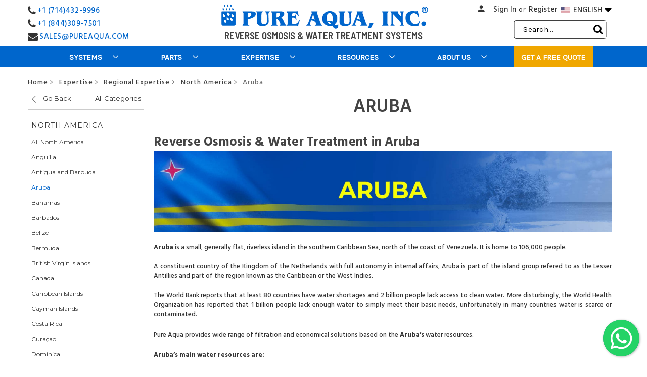

--- FILE ---
content_type: text/html; charset=UTF-8
request_url: https://pureaqua.com/reverse-osmosis-water-treatment-in-aruba/
body_size: 38071
content:


<!DOCTYPE html>
<html class="no-js" lang="en">
    <head>
        <title>Reverse Osmosis &amp; Water Treatment in Aruba - Pure Aqua, Inc.</title>
        <link rel="dns-prefetch preconnect" href="https://cdn11.bigcommerce.com/s-1x0ys7yqwf" crossorigin><link rel="dns-prefetch preconnect" href="https://fonts.googleapis.com/" crossorigin><link rel="dns-prefetch preconnect" href="https://fonts.gstatic.com/" crossorigin>
        <meta name="keywords" content="Reverse Osmosis, Water Treatment"><meta name="description" content="Pure Aqua supplies a great variety of water treatment and economical solutions based on Aruba&#039;s water reserves. Water filtration. Reverse osmosis systems. Call us today!"><link rel='canonical' href='https://pureaqua.com/reverse-osmosis-water-treatment-in-aruba/' /><meta name='platform' content='bigcommerce.stencil' /> 
        
          

        <link href="https://cdn11.bigcommerce.com/s-1x0ys7yqwf/product_images/Beaker-favicon.jpg" rel="shortcut icon" hreflang="en"> 
        <meta name="google-site-verification" content="001Ab5PfuQkO8mr_W3bInXsGd8CU_IyOsNwzuZa3TU4" />
        <meta name="viewport" content="width=device-width, initial-scale=1, maximum-scale=6">
     
        <!--<link href="https://fonts.googleapis.com/css?family=Hind+Siliguri:400,700&display=swap" rel="stylesheet">-->
       <!-- <link data-stencil-stylesheet href="" rel="stylesheet">-->
       <!-- <link href="https://fonts.googleapis.com/css?family=Barlow:600,700&display=swap" rel="stylesheet">-->
     <!-- <link rel="stylesheet" href="https://cdnjs.cloudflare.com/ajax/libs/font-awesome/6.5.1/css/all.min.css" crossorigin="anonymous" referrerpolicy="no-referrer" />-->
     


<!-- Preload & Load -->
<link rel="preload" as="style" href="https://fonts.googleapis.com/css2?family=Barlow:wght@600;700&family=Hind+Siliguri:wght@500;600;700&family=Barlow+Semi+Condensed:wght@400;600&display=swap" onload="this.rel='stylesheet'">
<noscript>
  <link rel="stylesheet" href="https://fonts.googleapis.com/css2?family=Barlow:wght@600;700&family=Hind+Siliguri:wght@500;600;700&family=Barlow+Semi+Condensed:wght@400;600&display=swap">
</noscript>
      
        <link rel="preload" href="https://maxcdn.bootstrapcdn.com/font-awesome/4.4.0/css/font-awesome.min.css" as="style" onload="this.onload=null;this.rel='stylesheet'" crossorigin="anonymous" referrerpolicy="no-referrer" >
<noscript><link rel="stylesheet" href="https://maxcdn.bootstrapcdn.com/font-awesome/4.4.0/css/font-awesome.min.css"></noscript>

<style>
@font-face {
  font-family: 'FontAwesome';
  src: url('https://maxcdn.bootstrapcdn.com/font-awesome/4.4.0/fonts/fontawesome-webfont.woff2?v=4.4.0') format('woff2');
  font-weight: normal;
  font-style: normal;
  font-display: swap;
}
</style>


 <link rel="preload" href="https://pureaqua.com/content/floating-wpp.css" as="style" onload="this.onload=null;this.rel='stylesheet'">
	   <noscript>     <link rel="stylesheet" href="https://pureaqua.com/content/floating-wpp.css" ></noscript>
	   
 
 <!--<link rel="dns-prefetch"  href="https://fonts.googleapis.com" hreflang="en" crossorigin>
        <link rel="dns-prefetch" href="https://fonts.gstatic.com" hreflang="en" crossorigin> -->
        
	 <!-- <link href="https://fonts.googleapis.com/icon?family=Material+Icons&display=swap"
      rel="stylesheet" crossorigin>-->
      
    <!-- <link rel="preconnect" href="https://fonts.googleapis.com">-->
<!--<link rel="preconnect" href="https://fonts.gstatic.com" crossorigin>-->


       <!-- <script defer src="https://ajax.googleapis.com/ajax/libs/jquery/3.5.1/jquery.min.js" ></script>-->
        <script defer async src="https://cdnjs.cloudflare.com/ajax/libs/popper.js/1.12.9/umd/popper.min.js" integrity="sha384-ApNbgh9B+Y1QKtv3Rn7W3mgPxhU9K/ScQsAP7hUibX39j7fakFPskvXusvfa0b4Q" crossorigin="anonymous" defer="defer"></script> 
        <script defer async src="https://maxcdn.bootstrapcdn.com/bootstrap/4.0.0/js/bootstrap.min.js" integrity="sha384-JZR6Spejh4U02d8jOt6vLEHfe/JQGiRRSQQxSfFWpi1MquVdAyjUar5+76PVCmYl" crossorigin="anonymous" defer="defer"></script> 
        
        
        
        
        <link href="https://fonts.googleapis.com/css?family=Montserrat:700,500,400%7CKarla:400&display=swap" rel="stylesheet">
        <link data-stencil-stylesheet href="https://cdn11.bigcommerce.com/s-1x0ys7yqwf/stencil/e41c8ec0-a82b-013e-a11d-328900ecb4e6/e/3ab50670-b1c1-013e-274e-2eb4458d1ec1/css/theme-60e2f8e0-a8dc-013e-f7a2-4ef3209772a9.css" rel="stylesheet">
        
       

        <!-- Start Tracking Code for analytics_googleanalytics -->

<!-- Google Tag Manager -->
<noscript>
  <iframe src="https://www.googletagmanager.com/ns.html?id=GTM-TDJ88Z"
          height="0" width="0" style="display:none;visibility:hidden"></iframe>
</noscript>

<script>
  // Load GTM asynchronously without blocking render
  (function(w,d,s,l,i){
      w[l]=w[l]||[];
      w[l].push({'gtm.start': new Date().getTime(), event:'gtm.js'});
      
      var f = d.getElementsByTagName(s)[0];
      var j = d.createElement(s);
      
      j.async = true; // ensures non-blocking load
      j.src = "https://www.googletagmanager.com/gtm.js?id=" + i + (l !== 'dataLayer' ? '&l=' + l : '');
      
      f.parentNode.insertBefore(j, f);
  })(window, document, 'script', 'dataLayer', 'GTM-TDJ88Z');
</script>
<!-- End Google Tag Manager -->


<!-- End Tracking Code for analytics_googleanalytics -->

<!-- Start Tracking Code for analytics_siteverification -->

<meta name="google-site-verification" content="AB69OrSOEIfFuHV8-fv7ni-y2yw5c2rGIciW08xXqrU" />
<meta name="ahrefs-site-verification" content="8545783f5cc6feb11053404c460e7c4d315b0f8664ffff2e9f9c2bb81fd238be">
<meta name="facebook-domain-verification" content="b5p8afwujuyhc7dz94c2rcadprb9kp" />


<!-- End Tracking Code for analytics_siteverification -->


<script type="text/javascript">
var BCData = {};
</script>
<script src='https://app-widgets.jotform.io/scripts/getUrlReferrer.js' defer ></script><script src='https://ajax.googleapis.com/ajax/libs/jquery/3.7.1/jquery.min.js'   ></script>
<script nonce="">
(function () {
    var xmlHttp = new XMLHttpRequest();

    xmlHttp.open('POST', 'https://bes.gcp.data.bigcommerce.com/nobot');
    xmlHttp.setRequestHeader('Content-Type', 'application/json');
    xmlHttp.send('{"store_id":"1000881379","timezone_offset":"-7.0","timestamp":"2026-01-21T12:42:18.08914100Z","visit_id":"be56420f-bf10-4934-9d4c-6ec70e16dc7f","channel_id":1}');
})();
</script>

        
         <!--<script src='https://ajax.googleapis.com/ajax/libs/jquery/3.2.1/jquery.min.js'></script> -->
        
      
    </head>
    <body>
        <svg data-src="https://cdn11.bigcommerce.com/s-1x0ys7yqwf/stencil/e41c8ec0-a82b-013e-a11d-328900ecb4e6/e/3ab50670-b1c1-013e-274e-2eb4458d1ec1/img/icon-sprite.svg" class="icons-svg-sprite"></svg>

        <header class="header" role="banner">
    <div class="row call-number-3">
        <div class="container">
            <div class="col-md-6 phone-smaller-devices">
                <div class="col-xs-7 col-sm-4 col-md-4 phone-small-info">
                    <p class="header-info">
                        <a href="tel:7144329996">
                            <i class="material-icons call-icon">call</i>
                            +1 (714) 432-9996
                        </a>
                    </p>
                </div>
            </div>
			
            <div class="col-md-6 mobile-lang-dropdown">
                <ul class="dropdown-navUser-language">
                    <li class="navUser-item mobile-lang">
                        <a href="#." class="navUser-action lang-btn" aria-controls="lang"
                            aria-expanded="false"><img
                                src="https://cdn11.bigcommerce.com/s-1x0ys7yqwf/product_images/uploaded_images/us-flag.jpg" alt="Water Treatment USA" title="Water Treatment USA" width="42" height="29">ENGLISH <!--<i class="material-icons arrow-icon">arrow_drop_down</i>--><i class="fa fa-caret-down arrow-icon"></i>
                        </a>
                        <ul id="lang">
                            <li class="mob-lang strong-lang"><a class="mob-lang-a" href="/"><img
                                        src="https://cdn11.bigcommerce.com/s-1x0ys7yqwf/product_images/uploaded_images/us-flag.jpg"  alt="English Website" title="English Website">ENGLISH</a></li>
                            <li class="mob-lang strong-lang"><a class="mob-lang-a" href="https://es.pureaqua.com/"><img
                                        src="https://cdn11.bigcommerce.com/s-1x0ys7yqwf/product_images/uploaded_images/es-flag.jpg"  alt="Spanish Website" title="Spanish Website">ESPAÑOL</a></li>
                            <li class="mob-lang strong-lang"><a class="mob-lang-a" href="https://ar.pureaqua.com/"><img
                                        src="https://cdn11.bigcommerce.com/s-1x0ys7yqwf/product_images/uploaded_images/sa-flag.jpg" alt="Arabic Website" title="Arabic Website">العربية</a></li>
                            <li class="mob-lang strong-lang"><a class="mob-lang-a" href="https://pt.pureaqua.com/"><img
                                        src="https://cdn11.bigcommerce.com/s-1x0ys7yqwf/product_images/uploaded_images/pt-flag.jpg" alt="Portuguese Website" title="Portuguese Website">PORTUGUÉS</a></li>
                            <li class="mob-lang strong-lang"><a class="mob-lang-a" href="https://fr.pureaqua.com/"><img
                                        src="https://cdn11.bigcommerce.com/s-1x0ys7yqwf/product_images/uploaded_images/fr-flag.jpg" alt="French Website" title="French Website">FRANÇAIS</a></li>
                        </ul>
                    </li>
                </ul>
            </div>
        </div>
    </div>
    <div class="container">
        <div class="row header-container">
            <div class="col-xs-3 col-sm-3 col-md-3 col-lg-3 phone-number-div">
                <div class="call-number">
                    <div class="call-number-1">
                        <i class="fa fa-phone"></i>
                        <p class="header-info"><a href="tel:7144329996">+1 (714)432-9996</a></p>
                    </div>
                    <div class="call-number-2">
                        <i class="fa fa-phone"></i>
                        <p class="header-info"><a href="tel:8443097501">+1 (844)309-7501</a></p>
                    </div>
					<div class="email-2">
                        <i class="fa fa-envelope"></i>
                        <p class="header-info"><a href="mailto:sales@pureaqua.com">SALES@PUREAQUA.COM</a></p>
                    </div>
                </div>
            </div>
            <div class="col-xs-6 col-sm-6 col-md-6 col-lg-6 header-logo-container">
                <div class="header-logo header-logo--center">
                    <a href="https://pureaqua.com/" title="RO Reverse Osmosis &amp; Water Treatment | Industrial &amp; Commercial">
            <div class="header-logo-image-container">
                <a href="/" title="RO Reverse Osmosis &amp; Water Treatment | Industrial &amp; Commercial"><img class="header-logo-image" src="https://cdn11.bigcommerce.com/s-1x0ys7yqwf/images/stencil/415x52/pure-aqua-web-logo_1593538194__95639.original.png" alt="Pure Aqua. Inc." title="Pure Aqua. Inc." fetchpriority="high"></a>
            </div>
</a>
                </div>
				<p>Reverse osmosis & water treatment systems</p>
            </div>
            <div class="col-lg-3 header-user-container">
                <a href="#" class="mobileMenu-toggle" data-mobile-menu-toggle="menu">
                    <span class="mobileMenu-toggleIcon">Toggle menu</span>
                </a>
                <nav class="navUser">
    <!--  -->
    <ul class="navUser-section navUser-section--alt">
        <li class="navUser-item">
            <a class="navUser-action navUser-item--compare" href="/compare" data-compare-nav>Compare <span class="countPill countPill--positive countPill--alt"></span></a>
        </li>
        <!-- <li class="navUser-item">
            <a class="navUser-action navUser-action--quickSearch" href="#" data-search="quickSearch" aria-controls="quickSearch" aria-expanded="false">Search</a>
        </li> -->
        <!--  -->
        <li class="navUser-item navUser-item--account">
            <a class="navUser-action person" href="/login.php"><span class="person-icon"><i class="material-icons person-icon-img">person</i></span></a>
            <span><a class="navUser-action" href="/login.php">Sign in</a></span>
                    <span class="navUser-or">or</span> <a class="navUser-action" href="/login.php?action&#x3D;create_account">Register</a>
        </li>
        <!-- <li class="navUser-item navUser-item--cart">
            <a
                class="navUser-action"
                data-cart-preview
                data-dropdown="cart-preview-dropdown"
                data-options="align:right"
                href="/cart.php">
                <span class="navUser-item-cartLabel">Cart</span> <span class="countPill cart-quantity"></span>
            </a>

            <div class="dropdown-menu" id="cart-preview-dropdown" data-dropdown-content aria-hidden="true"></div>
        </li> -->

        <li class="navUser-item language-dropdown">
            <a href="#." class="navUser-action lang-btn" aria-controls="dropdown-lang" aria-expanded="false">
                <img src="https://cdn11.bigcommerce.com/s-1x0ys7yqwf/product_images/uploaded_images/us-flag.jpg" alt="English Website" title="English Website">
                ENGLISH
				<i class="fa fa-caret-down arrow-icon"></i>
            </a>
            <ul id="dropdown-lang">
                <li class="strong-lang">
                    <a class="desktop-lang-a"  href="/"  rel="noreferrer">
                        <img src="https://cdn11.bigcommerce.com/s-1x0ys7yqwf/product_images/uploaded_images/us-flag.jpg" alt="English Website" title="English Website">
                        ENGLISH
                    </a>
                </li>
                <li class="strong-lang">
                    <a class="desktop-lang-a" href="https://es.pureaqua.com/"  rel="noreferrer">
                        <img src="https://cdn11.bigcommerce.com/s-1x0ys7yqwf/product_images/uploaded_images/es-flag.jpg" alt="Spanish Website" title="Spanish Website">
                        ESPAÑOL
                    </a>
                </li>
                <li class="strong-lang">
                    <a class="desktop-lang-a" href="https://ar.pureaqua.com/" rel="noreferrer">
                        <img src="https://cdn11.bigcommerce.com/s-1x0ys7yqwf/product_images/uploaded_images/sa-flag.jpg" alt="Arabic Website" title="Arabic Website">
                        العربية
                    </a>
                </li>
                <li class="strong-lang">
                    <a class="desktop-lang-a" href="https://pt.pureaqua.com/"  rel="noreferrer">
                        <img src="https://cdn11.bigcommerce.com/s-1x0ys7yqwf/product_images/uploaded_images/pt-flag.jpg" alt="Portuguese Website" title="Portuguese Website">
                        PORTUGUÉS
                    </a>
                </li>
                <li class="strong-lang">
                    <a class="desktop-lang-a" href="https://fr.pureaqua.com/"  rel="noreferrer">
                        <img src="https://cdn11.bigcommerce.com/s-1x0ys7yqwf/product_images/uploaded_images/fr-flag.jpg" alt="French Website" title="French Website">
                        FRANÇAIS
                    </a>
                </li>
            </ul>
        </li>


    </ul>
    <!-- <div class="dropdown dropdown--quickSearch" id="quickSearch" aria-hidden="true" tabindex="-1" data-prevent-quick-search-close>
        <form class="form" action="/search.php">
        <fieldset class="form-fieldset">
            <div class="form-field">
                <label class="is-srOnly" for="search_query">Search</label>
                <input type="text" class="form-input search-bar-input" data-search-quick name="search_query" id="search_query" data-error-message="Search field cannot be empty." placeholder="Search the store" autocomplete="off" autofocus>
                <i class="material-icons search-icon-nav-menu" aria-hidden="true">search</i>
                <div class="search-close">
                    <i class="material-icons" aria-hidden="true">close</i>
                </div>
            </div>
        </fieldset>
</form>
    </div> -->
</nav>
                <span class="mobileS"><div class="navSearch">
                    <!-- snippet location forms_search -->
<form class="form"  action="/search.php">
    <fieldset class="form-fieldset">
        <div class="form-field">
            <label class="form-label is-srOnly" for="search_query_adv">Search Keyword:</label>
            <div class="form-prefixPostfix wrap">
                <input class="form-input" id="search_query_adv" name="search_query_adv" value="" placeholder=" Search...">
                <!--<i class="material-icons search-icon">search</i>-->
				<i class="fa fa-search search-icon"></i>
                <div class="search-close">
                    <i class="material-icons" aria-hidden="true">close</i>
                </div>
                <input class="button button--primary form-prefixPostfix-button--postfix searchButton" type="submit" value="Search">
            </div>
        </div>
    </fieldset>
</form>
                </div>
                <a class="navUser-action person" href="/login.php">
                    <span class="person-icon">
                        <i class="material-icons person-icon-img">person</i>
                    </span>
                </a></span>
            </div>
        </div>
    </div>
    <div class="row bottom-nav">
        <div class="navPages-container" id="menu" data-menu>
            <nav class="navPages">
    <div class="container">

        <div class="navPages-quickSearch">
                <form class="form" action="/search.php">
        <fieldset class="form-fieldset">
            <div class="form-field">
                <label class="is-srOnly" for="search_query">Search</label>
                <input type="text" class="form-input search-bar-input" data-search-quick name="search_query" id="search_query" data-error-message="Search field cannot be empty." placeholder="Search the store" autocomplete="off" autofocus>
                <i class="material-icons search-icon-nav-menu" aria-hidden="true">search</i>
                <div class="search-close">
                    <i class="material-icons" aria-hidden="true">close</i>
                </div>
            </div>
        </fieldset>
</form>
        </div>
		<span class="fixed-scrool-logo" style="display:none;">
			<a href="/"><img src="https://cdn11.bigcommerce.com/s-1x0ys7yqwf/product_images/uploaded_images/ro-reverse-osmosis-and-water-treatment-systems.png" alt="" title=""></a>
		</span>
        <ul class="navPages-list">
            <li class="navPages-item mobhometxt"><a class="navPages-action has-subMenu" href="/">HOME</a></li>
                <li class="navPages-item Systems">
                    <a class="navPages-action has-subMenu" href="https://pureaqua.com/reverse-osmosis-ro-water-treatment-systems-industrial-commercial/" data-collapsible="navPages-28">
        Systems 
        <i class="icon navPages-action-moreIcon desarrows" aria-hidden="true"><svg><use xlink:href="#icon-chevron-down"/></svg></i>
        <i class="icon navPages-action-moreIcon mobarrows" aria-hidden="true"><img src="/product_images/uploaded_images/nmenu-arrow1.png" alt="Click to view more" title="Click to view more" /></i>
</a>
<div class="navPage-subMenu isChildren" id="navPages-28" aria-hidden="true" tabindex="-1">
    <ul class="navPage-subMenu-list Systems">
        
            <li class="navPage-subMenu-item the-list-item RO / Membrane Systems">
                        <a href="https://pureaqua.com/reverse-osmosis-ro-membrane-systems/" class="navPage-subMenu-action-image navPage-subMenu-action navPages-action has-subMenu">
                            <img src="https://cdn11.bigcommerce.com/s-1x0ys7yqwf/images/stencil/300x300/u/reverse-osmosis-membrane-water%20treatment-systems__93647.original.jpg" alt="RO / Membrane Systems" title="RO / Membrane Systems">
                        </a>

                    <a
                        class="navPage-subMenu-action navPages-action has-subMenu"
                        href="https://pureaqua.com/reverse-osmosis-ro-membrane-systems/"
                        data-collapsible="navPages-29"
                        data-collapsible-disabled-breakpoint="medium"
                        data-collapsible-disabled-state="open"
                        data-collapsible-enabled-state="closed">
                        RO / Membrane Systems <i class="icon navPages-action-moreIcon" aria-hidden="true"><!--<svg><use xlink:href="#icon-chevron-down" /></svg>--><img src="https://cdn11.bigcommerce.com/s-1x0ys7yqwf/product_images/uploaded_images/nmenu-arrow1.png" alt="Click to view more" title="Click to view more" /></i>
                    </a>
                    <ul class="navPage-childList" id="navPages-29">
                            <li class="navPage-childList-item">
                                <a class="navPage-childList-action navPages-action" href="https://pureaqua.com/brackish-water-reverse-osmosis-systems-bwro/">Brackish Water Systems</a>
                            </li>
                            <li class="navPage-childList-item">
                                <a class="navPage-childList-action navPages-action" href="https://pureaqua.com/seawater-reverse-osmosis-systems-swro/">Seawater Systems</a>
                            </li>
                            <li class="navPage-childList-item">
                                <a class="navPage-childList-action navPages-action" href="https://pureaqua.com/nanofiltration-nf-systems/">Nanofiltration Systems</a>
                            </li>
                            <li class="navPage-childList-item">
                                <a class="navPage-childList-action navPages-action" href="https://pureaqua.com/ultrafiltration-uf-systems/">Ultrafiltration Systems</a>
                            </li>
                            <li class="navPage-childList-item">
                                <a class="navPage-childList-action navPages-action" href="https://pureaqua.com/membrane-cleaning-skid-systems/">Membrane Cleaning Systems</a>
                            </li>
                    </ul>
            </li>
            <li class="navPage-subMenu-item the-list-item Water Filters">
                        <a href="https://pureaqua.com/water-filters-industrial-commercial/" class="navPage-subMenu-action-image navPage-subMenu-action navPages-action has-subMenu">
                            <img src="https://cdn11.bigcommerce.com/s-1x0ys7yqwf/images/stencil/300x300/m/commercial-%26-industrial-water-filters__34374.original.jpg" alt="Water Filters" title="Water Filters">
                        </a>

                    <a
                        class="navPage-subMenu-action navPages-action has-subMenu"
                        href="https://pureaqua.com/water-filters-industrial-commercial/"
                        data-collapsible="navPages-34"
                        data-collapsible-disabled-breakpoint="medium"
                        data-collapsible-disabled-state="open"
                        data-collapsible-enabled-state="closed">
                        Water Filters <i class="icon navPages-action-moreIcon" aria-hidden="true"><!--<svg><use xlink:href="#icon-chevron-down" /></svg>--><img src="https://cdn11.bigcommerce.com/s-1x0ys7yqwf/product_images/uploaded_images/nmenu-arrow1.png" alt="Click to view more" title="Click to view more" /></i>
                    </a>
                    <ul class="navPage-childList" id="navPages-34">
                            <li class="navPage-childList-item">
                                <a class="navPage-childList-action navPages-action" href="https://pureaqua.com/media-filters-industrial-commercial/">Media Filters</a>
                            </li>
                            <li class="navPage-childList-item">
                                <a class="navPage-childList-action navPages-action" href="https://pureaqua.com/cartridge-filter-housings-industrial-commercial/">Cartridge Filter Housings</a>
                            </li>
                    </ul>
            </li>
            <li class="navPage-subMenu-item the-list-item Ion Exchange">
                        <a href="https://pureaqua.com/ion-exchange-water-treatment-systems/" class="navPage-subMenu-action-image navPage-subMenu-action navPages-action has-subMenu">
                            <img src="https://cdn11.bigcommerce.com/s-1x0ys7yqwf/images/stencil/300x300/u/water-softeners-%26-ion-exchange-systems__35956.original.jpg" alt="Ion Exchange" title="Ion Exchange">
                        </a>

                    <a
                        class="navPage-subMenu-action navPages-action has-subMenu"
                        href="https://pureaqua.com/ion-exchange-water-treatment-systems/"
                        data-collapsible="navPages-37"
                        data-collapsible-disabled-breakpoint="medium"
                        data-collapsible-disabled-state="open"
                        data-collapsible-enabled-state="closed">
                        Ion Exchange <i class="icon navPages-action-moreIcon" aria-hidden="true"><!--<svg><use xlink:href="#icon-chevron-down" /></svg>--><img src="https://cdn11.bigcommerce.com/s-1x0ys7yqwf/product_images/uploaded_images/nmenu-arrow1.png" alt="Click to view more" title="Click to view more" /></i>
                    </a>
                    <ul class="navPage-childList" id="navPages-37">
                            <li class="navPage-childList-item">
                                <a class="navPage-childList-action navPages-action" href="https://pureaqua.com/water-softener-systems/">Water Softener Systems</a>
                            </li>
                            <li class="navPage-childList-item">
                                <a class="navPage-childList-action navPages-action" href="https://pureaqua.com/water-deionizer-systems/">Water Deionizers</a>
                            </li>
                            <li class="navPage-childList-item">
                                <a class="navPage-childList-action navPages-action" href="https://pureaqua.com/water-electrodeionization-systems/">Electrodeionization Systems</a>
                            </li>
                    </ul>
            </li>
            <li class="navPage-subMenu-item the-list-item Custom Purification">
                        <a href="https://pureaqua.com/custom-water-treatment-systems/" class="navPage-subMenu-action-image navPage-subMenu-action navPages-action has-subMenu">
                            <img src="https://cdn11.bigcommerce.com/s-1x0ys7yqwf/images/stencil/300x300/j/custom-water-treatment-%26-purification-systems__01357.original.jpg" alt="Custom Purification" title="Custom Purification">
                        </a>

                    <a
                        class="navPage-subMenu-action navPages-action has-subMenu"
                        href="https://pureaqua.com/custom-water-treatment-systems/"
                        data-collapsible="navPages-40"
                        data-collapsible-disabled-breakpoint="medium"
                        data-collapsible-disabled-state="open"
                        data-collapsible-enabled-state="closed">
                        Custom Purification <i class="icon navPages-action-moreIcon" aria-hidden="true"><!--<svg><use xlink:href="#icon-chevron-down" /></svg>--><img src="https://cdn11.bigcommerce.com/s-1x0ys7yqwf/product_images/uploaded_images/nmenu-arrow1.png" alt="Click to view more" title="Click to view more" /></i>
                    </a>
                    <ul class="navPage-childList" id="navPages-40">
                            <li class="navPage-childList-item">
                                <a class="navPage-childList-action navPages-action" href="https://pureaqua.com/containerized-water-treatment-equipment/">Containerized Equipment</a>
                            </li>
                    </ul>
            </li>
            <li class="navPage-subMenu-item the-list-item Water Disinfection">
                        <a href="https://pureaqua.com/water-disinfection/" class="navPage-subMenu-action-image navPage-subMenu-action navPages-action has-subMenu">
                            <img src="https://cdn11.bigcommerce.com/s-1x0ys7yqwf/images/stencil/300x300/i/water-disinfection-%26-chemical-dosing__97899.original.jpg" alt="Water Disinfection" title="Water Disinfection">
                        </a>

                    <a
                        class="navPage-subMenu-action navPages-action has-subMenu"
                        href="https://pureaqua.com/water-disinfection/"
                        data-collapsible="navPages-45"
                        data-collapsible-disabled-breakpoint="medium"
                        data-collapsible-disabled-state="open"
                        data-collapsible-enabled-state="closed">
                        Water Disinfection <i class="icon navPages-action-moreIcon" aria-hidden="true"><!--<svg><use xlink:href="#icon-chevron-down" /></svg>--><img src="https://cdn11.bigcommerce.com/s-1x0ys7yqwf/product_images/uploaded_images/nmenu-arrow1.png" alt="Click to view more" title="Click to view more" /></i>
                    </a>
                    <ul class="navPage-childList" id="navPages-45">
                            <li class="navPage-childList-item">
                                <a class="navPage-childList-action navPages-action" href="https://pureaqua.com/uv-sterilizers/">UV Sterilizers</a>
                            </li>
                            <li class="navPage-childList-item">
                                <a class="navPage-childList-action navPages-action" href="https://pureaqua.com/chemical-feed-system/">Chemical Feeding Systems</a>
                            </li>
                    </ul>
            </li>
        <li class="navPage-subMenu-item the-list">
            <a class="navPage-subMenu-action navPages-action" href="https://pureaqua.com/reverse-osmosis-ro-water-treatment-systems-industrial-commercial/">Toutes les Systems</a>
        </li>
    </ul>
</div>
                </li>
                <li class="navPages-item Parts">
                    <a class="navPages-action has-subMenu" href="https://pureaqua.com/water-treatment-systems-parts-components/" data-collapsible="navPages-48">
        Parts 
        <i class="icon navPages-action-moreIcon desarrows" aria-hidden="true"><svg><use xlink:href="#icon-chevron-down"/></svg></i>
        <i class="icon navPages-action-moreIcon mobarrows" aria-hidden="true"><img src="/product_images/uploaded_images/nmenu-arrow1.png" alt="Click to view more" title="Click to view more" /></i>
</a>
<div class="navPage-subMenu isChildren" id="navPages-48" aria-hidden="true" tabindex="-1">
    <ul class="navPage-subMenu-list Parts">
        
            <li class="navPage-subMenu-item the-list-item Membranes">
                        <a href="https://pureaqua.com/reverse-osmosis-membrane/" class="navPage-subMenu-action-image navPage-subMenu-action navPages-action has-subMenu">
                            <img src="https://cdn11.bigcommerce.com/s-1x0ys7yqwf/images/stencil/300x300/b/membranes-elements-reverse-osmosis__46601.original.jpg" alt="Membranes" title="Membranes">
                        </a>

                    <a
                        class="navPage-subMenu-action navPages-action has-subMenu"
                        href="https://pureaqua.com/reverse-osmosis-membrane/"
                        data-collapsible="navPages-49"
                        data-collapsible-disabled-breakpoint="medium"
                        data-collapsible-disabled-state="open"
                        data-collapsible-enabled-state="closed">
                        Membranes <i class="icon navPages-action-moreIcon" aria-hidden="true"><!--<svg><use xlink:href="#icon-chevron-down" /></svg>--><img src="https://cdn11.bigcommerce.com/s-1x0ys7yqwf/product_images/uploaded_images/nmenu-arrow1.png" alt="Click to view more" title="Click to view more" /></i>
                    </a>
                    <ul class="navPage-childList" id="navPages-49">
                            <li class="navPage-childList-item">
                                <a class="navPage-childList-action navPages-action" href="https://pureaqua.com/dow-filmtec-membranes/">DUPONT Filmtec Membranes</a>
                            </li>
                            <li class="navPage-childList-item">
                                <a class="navPage-childList-action navPages-action" href="https://pureaqua.com/hydranautics-membranes/">Hydranautics Membranes</a>
                            </li>
                            <li class="navPage-childList-item">
                                <a class="navPage-childList-action navPages-action" href="https://pureaqua.com/toray-membranes/">Toray Membranes</a>
                            </li>
                            <li class="navPage-childList-item">
                                <a class="navPage-childList-action navPages-action" href="https://pureaqua.com/lanxess-lewabrane-membranes/">LANXESS Lewabrane Membranes</a>
                            </li>
                    </ul>
            </li>
            <li class="navPage-subMenu-item the-list-item Cartridge Filters &amp; Housings">
                        <a href="https://pureaqua.com/cartridge-filters/" class="navPage-subMenu-action-image navPage-subMenu-action navPages-action has-subMenu">
                            <img src="https://cdn11.bigcommerce.com/s-1x0ys7yqwf/images/stencil/300x300/s/cartridge-filters__62025.original_category.original.jpg" alt="Cartridge Filters &amp; Housings" title="Cartridge Filters &amp; Housings">
                        </a>

                    <a
                        class="navPage-subMenu-action navPages-action has-subMenu"
                        href="https://pureaqua.com/cartridge-filters/"
                        data-collapsible="navPages-146"
                        data-collapsible-disabled-breakpoint="medium"
                        data-collapsible-disabled-state="open"
                        data-collapsible-enabled-state="closed">
                        Cartridge Filters &amp; Housings <i class="icon navPages-action-moreIcon" aria-hidden="true"><!--<svg><use xlink:href="#icon-chevron-down" /></svg>--><img src="https://cdn11.bigcommerce.com/s-1x0ys7yqwf/product_images/uploaded_images/nmenu-arrow1.png" alt="Click to view more" title="Click to view more" /></i>
                    </a>
                    <ul class="navPage-childList" id="navPages-146">
                            <li class="navPage-childList-item">
                                <a class="navPage-childList-action navPages-action" href="https://pureaqua.com/pentek-cartridges-filters/">PENTEK Filtration</a>
                            </li>
                            <li class="navPage-childList-item">
                                <a class="navPage-childList-action navPages-action" href="https://pureaqua.com/shelco-filters/">Shelco Filters</a>
                            </li>
                            <li class="navPage-childList-item">
                                <a class="navPage-childList-action navPages-action" href="https://pureaqua.com/harmsco-filtration/">HARMSCO Filtration</a>
                            </li>
                            <li class="navPage-childList-item">
                                <a class="navPage-childList-action navPages-action" href="https://pureaqua.com/eden-equipment-company/">Eden Equipment Company</a>
                            </li>
                            <li class="navPage-childList-item">
                                <a class="navPage-childList-action navPages-action" href="https://pureaqua.com/pure-aqua-cartridge-filters/">Pure Aqua Cartridge Filters</a>
                            </li>
                    </ul>
            </li>
            <li class="navPage-subMenu-item the-list-item Chemical Dosing Pumps">
                        <a href="https://pureaqua.com/chemical-dosing-pumps/" class="navPage-subMenu-action-image navPage-subMenu-action navPages-action has-subMenu">
                            <img src="https://cdn11.bigcommerce.com/s-1x0ys7yqwf/images/stencil/300x300/c/chemical-dosing-pumps__41620.original_category.original.jpg" alt="Chemical Dosing Pumps" title="Chemical Dosing Pumps">
                        </a>

                    <a
                        class="navPage-subMenu-action navPages-action has-subMenu"
                        href="https://pureaqua.com/chemical-dosing-pumps/"
                        data-collapsible="navPages-123"
                        data-collapsible-disabled-breakpoint="medium"
                        data-collapsible-disabled-state="open"
                        data-collapsible-enabled-state="closed">
                        Chemical Dosing Pumps <i class="icon navPages-action-moreIcon" aria-hidden="true"><!--<svg><use xlink:href="#icon-chevron-down" /></svg>--><img src="https://cdn11.bigcommerce.com/s-1x0ys7yqwf/product_images/uploaded_images/nmenu-arrow1.png" alt="Click to view more" title="Click to view more" /></i>
                    </a>
                    <ul class="navPage-childList" id="navPages-123">
                            <li class="navPage-childList-item">
                                <a class="navPage-childList-action navPages-action" href="https://pureaqua.com/pulsafeeder-water-pumps/">Pulsafeeder Pumps</a>
                            </li>
                            <li class="navPage-childList-item">
                                <a class="navPage-childList-action navPages-action" href="https://pureaqua.com/grundfos-chemical-dosing-pumps/">Grundfos Dosing Pumps</a>
                            </li>
                    </ul>
            </li>
            <li class="navPage-subMenu-item the-list-item Commercial Water Pumps">
                        <a href="https://pureaqua.com/commercial-water-pumps/" class="navPage-subMenu-action-image navPage-subMenu-action navPages-action has-subMenu">
                            <img src="https://cdn11.bigcommerce.com/s-1x0ys7yqwf/images/stencil/300x300/p/commercial-water-pumps__74754.original.jpg" alt="Commercial Water Pumps" title="Commercial Water Pumps">
                        </a>

                    <a
                        class="navPage-subMenu-action navPages-action has-subMenu"
                        href="https://pureaqua.com/commercial-water-pumps/"
                        data-collapsible="navPages-129"
                        data-collapsible-disabled-breakpoint="medium"
                        data-collapsible-disabled-state="open"
                        data-collapsible-enabled-state="closed">
                        Commercial Water Pumps <i class="icon navPages-action-moreIcon" aria-hidden="true"><!--<svg><use xlink:href="#icon-chevron-down" /></svg>--><img src="https://cdn11.bigcommerce.com/s-1x0ys7yqwf/product_images/uploaded_images/nmenu-arrow1.png" alt="Click to view more" title="Click to view more" /></i>
                    </a>
                    <ul class="navPage-childList" id="navPages-129">
                            <li class="navPage-childList-item">
                                <a class="navPage-childList-action navPages-action" href="https://pureaqua.com/cat-water-pumps/">CAT Pumps</a>
                            </li>
                            <li class="navPage-childList-item">
                                <a class="navPage-childList-action navPages-action" href="https://pureaqua.com/danfoss-water-pumps/">Danfoss Pumps</a>
                            </li>
                            <li class="navPage-childList-item">
                                <a class="navPage-childList-action navPages-action" href="https://pureaqua.com/flint-and-walling-water-pumps/">Flint and Walling Pumps</a>
                            </li>
                            <li class="navPage-childList-item">
                                <a class="navPage-childList-action navPages-action" href="https://pureaqua.com/grundfos-water-pumps/">Grundfos Pumps</a>
                            </li>
                            <li class="navPage-childList-item">
                                <a class="navPage-childList-action navPages-action" href="https://pureaqua.com/webtrol-pumps/">Webtrol Pumps</a>
                            </li>
                    </ul>
            </li>
            <li class="navPage-subMenu-item the-list-item RO Chemicals">
                        <a href="https://pureaqua.com/reverse-osmosis-ro-chemicals/" class="navPage-subMenu-action-image navPage-subMenu-action navPages-action has-subMenu">
                            <img src="https://cdn11.bigcommerce.com/s-1x0ys7yqwf/images/stencil/300x300/l/reverse-osmosis-cemicals-page__16747.original.jpg" alt="RO Chemicals" title="RO Chemicals">
                        </a>

                    <a
                        class="navPage-subMenu-action navPages-action has-subMenu"
                        href="https://pureaqua.com/reverse-osmosis-ro-chemicals/"
                        data-collapsible="navPages-176"
                        data-collapsible-disabled-breakpoint="medium"
                        data-collapsible-disabled-state="open"
                        data-collapsible-enabled-state="closed">
                        RO Chemicals <i class="icon navPages-action-moreIcon" aria-hidden="true"><!--<svg><use xlink:href="#icon-chevron-down" /></svg>--><img src="https://cdn11.bigcommerce.com/s-1x0ys7yqwf/product_images/uploaded_images/nmenu-arrow1.png" alt="Click to view more" title="Click to view more" /></i>
                    </a>
                    <ul class="navPage-childList" id="navPages-176">
                            <li class="navPage-childList-item">
                                <a class="navPage-childList-action navPages-action" href="https://pureaqua.com/avista-ro-chemicals/">Avista RO Chemicals</a>
                            </li>
                            <li class="navPage-childList-item">
                                <a class="navPage-childList-action navPages-action" href="https://pureaqua.com/king-lee-technologies-chemicals/">King Lee Technologies Chemicals</a>
                            </li>
                            <li class="navPage-childList-item">
                                <a class="navPage-childList-action navPages-action" href="https://pureaqua.com/pure-aqua-ro-chemicals/">Pure Aqua Chemicals</a>
                            </li>
                    </ul>
            </li>
            <li class="navPage-subMenu-item the-list-item FRP Filter Tanks">
                        <a href="https://pureaqua.com/frp-water-filter-tanks/" class="navPage-subMenu-action-image navPage-subMenu-action navPages-action has-subMenu">
                            <img src="https://cdn11.bigcommerce.com/s-1x0ys7yqwf/images/stencil/300x300/h/frp-filter-tanks__68255.original_category.original.jpg" alt="FRP Filter Tanks" title="FRP Filter Tanks">
                        </a>

                    <a
                        class="navPage-subMenu-action navPages-action has-subMenu"
                        href="https://pureaqua.com/frp-water-filter-tanks/"
                        data-collapsible="navPages-103"
                        data-collapsible-disabled-breakpoint="medium"
                        data-collapsible-disabled-state="open"
                        data-collapsible-enabled-state="closed">
                        FRP Filter Tanks <i class="icon navPages-action-moreIcon" aria-hidden="true"><!--<svg><use xlink:href="#icon-chevron-down" /></svg>--><img src="https://cdn11.bigcommerce.com/s-1x0ys7yqwf/product_images/uploaded_images/nmenu-arrow1.png" alt="Click to view more" title="Click to view more" /></i>
                    </a>
                    <ul class="navPage-childList" id="navPages-103">
                            <li class="navPage-childList-item">
                                <a class="navPage-childList-action navPages-action" href="https://pureaqua.com/clack-tanks/">Clack Tanks</a>
                            </li>
                            <li class="navPage-childList-item">
                                <a class="navPage-childList-action navPages-action" href="https://pureaqua.com/pentair-frp-tanks/">Pentair FRP Tanks</a>
                            </li>
                    </ul>
            </li>
            <li class="navPage-subMenu-item the-list-item Membrane Pressure Vessels">
                        <a href="https://pureaqua.com/membrane-pressure-vessels/" class="navPage-subMenu-action-image navPage-subMenu-action navPages-action has-subMenu">
                            <img src="https://cdn11.bigcommerce.com/s-1x0ys7yqwf/images/stencil/300x300/w/membrane-pressure-vessels__12063.original_category.original.jpg" alt="Membrane Pressure Vessels" title="Membrane Pressure Vessels">
                        </a>

                    <a
                        class="navPage-subMenu-action navPages-action has-subMenu"
                        href="https://pureaqua.com/membrane-pressure-vessels/"
                        data-collapsible="navPages-106"
                        data-collapsible-disabled-breakpoint="medium"
                        data-collapsible-disabled-state="open"
                        data-collapsible-enabled-state="closed">
                        Membrane Pressure Vessels <i class="icon navPages-action-moreIcon" aria-hidden="true"><!--<svg><use xlink:href="#icon-chevron-down" /></svg>--><img src="https://cdn11.bigcommerce.com/s-1x0ys7yqwf/product_images/uploaded_images/nmenu-arrow1.png" alt="Click to view more" title="Click to view more" /></i>
                    </a>
                    <ul class="navPage-childList" id="navPages-106">
                            <li class="navPage-childList-item">
                                <a class="navPage-childList-action navPages-action" href="https://pureaqua.com/codeline-membrane-housings/">Codeline Membrane Housings</a>
                            </li>
                            <li class="navPage-childList-item">
                                <a class="navPage-childList-action navPages-action" href="https://pureaqua.com/protec-pressure-vessels/">Protec Pressure Vessels</a>
                            </li>
                    </ul>
            </li>
            <li class="navPage-subMenu-item the-list-item Control Valves">
                        <a href="https://pureaqua.com/control-valves/" class="navPage-subMenu-action-image navPage-subMenu-action navPages-action has-subMenu">
                            <img src="https://cdn11.bigcommerce.com/s-1x0ys7yqwf/images/stencil/300x300/h/control-valves__26068.original_category.original.jpg" alt="Control Valves" title="Control Valves">
                        </a>

                    <a
                        class="navPage-subMenu-action navPages-action has-subMenu"
                        href="https://pureaqua.com/control-valves/"
                        data-collapsible="navPages-90"
                        data-collapsible-disabled-breakpoint="medium"
                        data-collapsible-disabled-state="open"
                        data-collapsible-enabled-state="closed">
                        Control Valves <i class="icon navPages-action-moreIcon" aria-hidden="true"><!--<svg><use xlink:href="#icon-chevron-down" /></svg>--><img src="https://cdn11.bigcommerce.com/s-1x0ys7yqwf/product_images/uploaded_images/nmenu-arrow1.png" alt="Click to view more" title="Click to view more" /></i>
                    </a>
                    <ul class="navPage-childList" id="navPages-90">
                            <li class="navPage-childList-item">
                                <a class="navPage-childList-action navPages-action" href="https://pureaqua.com/fleck-control-valves/">Fleck Control Valves</a>
                            </li>
                            <li class="navPage-childList-item">
                                <a class="navPage-childList-action navPages-action" href="https://pureaqua.com/clack-control-valves/">Clack Control Valves</a>
                            </li>
                            <li class="navPage-childList-item">
                                <a class="navPage-childList-action navPages-action" href="https://pureaqua.com/aquamatic-control-valves/">AquaMatic Control Valves</a>
                            </li>
                            <li class="navPage-childList-item">
                                <a class="navPage-childList-action navPages-action" href="https://pureaqua.com/autotrol-control-valves/">Autotrol Control Valves</a>
                            </li>
                    </ul>
            </li>
            <li class="navPage-subMenu-item the-list-item Disinfection Products">
                        <a href="https://pureaqua.com/disinfection-products/" class="navPage-subMenu-action-image navPage-subMenu-action navPages-action has-subMenu">
                            <img src="https://cdn11.bigcommerce.com/s-1x0ys7yqwf/images/stencil/300x300/l/uv-disinfection-products__08167.original_category.original.jpg" alt="Disinfection Products" title="Disinfection Products">
                        </a>

                    <a
                        class="navPage-subMenu-action navPages-action has-subMenu"
                        href="https://pureaqua.com/disinfection-products/"
                        data-collapsible="navPages-118"
                        data-collapsible-disabled-breakpoint="medium"
                        data-collapsible-disabled-state="open"
                        data-collapsible-enabled-state="closed">
                        Disinfection Products <i class="icon navPages-action-moreIcon" aria-hidden="true"><!--<svg><use xlink:href="#icon-chevron-down" /></svg>--><img src="https://cdn11.bigcommerce.com/s-1x0ys7yqwf/product_images/uploaded_images/nmenu-arrow1.png" alt="Click to view more" title="Click to view more" /></i>
                    </a>
                    <ul class="navPage-childList" id="navPages-118">
                            <li class="navPage-childList-item">
                                <a class="navPage-childList-action navPages-action" href="https://pureaqua.com/aquafine-uv/">Aquafine UV</a>
                            </li>
                            <li class="navPage-childList-item">
                                <a class="navPage-childList-action navPages-action" href="https://pureaqua.com/viqua-sterilight-uv/">VIQUA Sterilight UV</a>
                            </li>
                    </ul>
            </li>
            <li class="navPage-subMenu-item the-list-item Membrane Bioreactor Modules">
                        <a href="https://pureaqua.com/membrane-bioreactor-mbr-modules/" class="navPage-subMenu-action-image navPage-subMenu-action navPages-action has-subMenu">
                            <img src="https://cdn11.bigcommerce.com/s-1x0ys7yqwf/images/stencil/300x300/l/membrane-bioreactor-mbr__45450.original.jpg" alt="Membrane Bioreactor Modules" title="Membrane Bioreactor Modules">
                        </a>

                    <a
                        class="navPage-subMenu-action navPages-action has-subMenu"
                        href="https://pureaqua.com/membrane-bioreactor-mbr-modules/"
                        data-collapsible="navPages-327"
                        data-collapsible-disabled-breakpoint="medium"
                        data-collapsible-disabled-state="open"
                        data-collapsible-enabled-state="closed">
                        Membrane Bioreactor Modules <i class="icon navPages-action-moreIcon" aria-hidden="true"><!--<svg><use xlink:href="#icon-chevron-down" /></svg>--><img src="https://cdn11.bigcommerce.com/s-1x0ys7yqwf/product_images/uploaded_images/nmenu-arrow1.png" alt="Click to view more" title="Click to view more" /></i>
                    </a>
                    <ul class="navPage-childList" id="navPages-327">
                            <li class="navPage-childList-item">
                                <a class="navPage-childList-action navPages-action" href="https://pureaqua.com/toray-membrane-bioreactor-mbr-modules/">Toray Membrane Bioreactor (MBR) Modules</a>
                            </li>
                            <li class="navPage-childList-item">
                                <a class="navPage-childList-action navPages-action" href="https://pureaqua.com/hydranautics-membrane-bioreactor-mbr-modules/">Hydranautics Membrane Bioreactor (MBR) Modules</a>
                            </li>
                    </ul>
            </li>
            <li class="navPage-subMenu-item the-list-item Monitoring &amp; Testing Instruments">
                        <a href="https://pureaqua.com/tools-and-equipment-for-testing-water-quality/" class="navPage-subMenu-action-image navPage-subMenu-action navPages-action has-subMenu">
                            <img src="https://cdn11.bigcommerce.com/s-1x0ys7yqwf/images/stencil/300x300/v/water-monitoring-%26-testing-instrumentation__86810.original.jpg" alt="Monitoring &amp; Testing Instruments" title="Monitoring &amp; Testing Instruments">
                        </a>

                    <a
                        class="navPage-subMenu-action navPages-action has-subMenu"
                        href="https://pureaqua.com/tools-and-equipment-for-testing-water-quality/"
                        data-collapsible="navPages-166"
                        data-collapsible-disabled-breakpoint="medium"
                        data-collapsible-disabled-state="open"
                        data-collapsible-enabled-state="closed">
                        Monitoring &amp; Testing Instruments <i class="icon navPages-action-moreIcon" aria-hidden="true"><!--<svg><use xlink:href="#icon-chevron-down" /></svg>--><img src="https://cdn11.bigcommerce.com/s-1x0ys7yqwf/product_images/uploaded_images/nmenu-arrow1.png" alt="Click to view more" title="Click to view more" /></i>
                    </a>
                    <ul class="navPage-childList" id="navPages-166">
                            <li class="navPage-childList-item">
                                <a class="navPage-childList-action navPages-action" href="https://pureaqua.com/blue-white-flow-meters/">Blue-White Flowmeters</a>
                            </li>
                            <li class="navPage-childList-item">
                                <a class="navPage-childList-action navPages-action" href="https://pureaqua.com/nason-pressure-switches/">Nason Pressure Switches</a>
                            </li>
                            <li class="navPage-childList-item">
                                <a class="navPage-childList-action navPages-action" href="https://pureaqua.com/signet-instruments/">Signet Instruments</a>
                            </li>
                            <li class="navPage-childList-item">
                                <a class="navPage-childList-action navPages-action" href="https://pureaqua.com/hanna-instruments/">Hanna Instruments</a>
                            </li>
                            <li class="navPage-childList-item">
                                <a class="navPage-childList-action navPages-action" href="https://pureaqua.com/hach-instruments/">Hach Instruments</a>
                            </li>
                        <li class="navPage-childList-item">
                            <a class="navPage-childList-action navPages-action" href="https://pureaqua.com/water-treatment-systems-parts-components/">More...</a>
                        </li>
                    </ul>
            </li>
            <li class="navPage-subMenu-item the-list-item Filtration Media and Resin">
                        <a href="https://pureaqua.com/water-filtration-media-and-resin/" class="navPage-subMenu-action-image navPage-subMenu-action navPages-action has-subMenu">
                            <img src="https://cdn11.bigcommerce.com/s-1x0ys7yqwf/images/stencil/300x300/x/water-filtration-media-resin__76688.original_category.original.jpg" alt="Filtration Media and Resin" title="Filtration Media and Resin">
                        </a>

                    <a
                        class="navPage-subMenu-action navPages-action has-subMenu"
                        href="https://pureaqua.com/water-filtration-media-and-resin/"
                        data-collapsible="navPages-159"
                        data-collapsible-disabled-breakpoint="medium"
                        data-collapsible-disabled-state="open"
                        data-collapsible-enabled-state="closed">
                        Filtration Media and Resin <i class="icon navPages-action-moreIcon" aria-hidden="true"><!--<svg><use xlink:href="#icon-chevron-down" /></svg>--><img src="https://cdn11.bigcommerce.com/s-1x0ys7yqwf/product_images/uploaded_images/nmenu-arrow1.png" alt="Click to view more" title="Click to view more" /></i>
                    </a>
                    <ul class="navPage-childList" id="navPages-159">
                            <li class="navPage-childList-item">
                                <a class="navPage-childList-action navPages-action" href="https://pureaqua.com/clack-filtration-media/">Clack Filtration Media</a>
                            </li>
                            <li class="navPage-childList-item">
                                <a class="navPage-childList-action navPages-action" href="https://pureaqua.com/water-filtration-media-resin/">Pure Aqua Filtration Media</a>
                            </li>
                    </ul>
            </li>
        <li class="navPage-subMenu-item the-list">
            <a class="navPage-subMenu-action navPages-action" href="https://pureaqua.com/water-treatment-systems-parts-components/">Toutes les Parts</a>
        </li>
    </ul>
</div>
                </li>
                <li class="navPages-item Expertise">
                    <a class="navPages-action has-subMenu activePage" href="https://pureaqua.com/expertise/" data-collapsible="navPages-344">
        Expertise 
        <i class="icon navPages-action-moreIcon desarrows" aria-hidden="true"><svg><use xlink:href="#icon-chevron-down"/></svg></i>
        <i class="icon navPages-action-moreIcon mobarrows" aria-hidden="true"><img src="/product_images/uploaded_images/nmenu-arrow1.png" alt="Click to view more" title="Click to view more" /></i>
</a>
<div class="navPage-subMenu isChildren" id="navPages-344" aria-hidden="true" tabindex="-1">
    <ul class="navPage-subMenu-list Expertise">
        
            <li class="navPage-subMenu-item the-list-item Engineered Solutions">
                        <a href="https://pureaqua.com/water-treatment-solutions/" class="navPage-subMenu-action-image navPage-subMenu-action navPages-action has-subMenu">
                            <img src="https://cdn11.bigcommerce.com/s-1x0ys7yqwf/images/stencil/300x300/q/cooling-tower-water-treatment__63051.1568244972.210.280_category.original_category.original.jpg" alt="Engineered Solutions" title="Engineered Solutions">
                        </a>

                    <a
                        class="navPage-subMenu-action navPages-action has-subMenu"
                        href="https://pureaqua.com/water-treatment-solutions/"
                        data-collapsible="navPages-289"
                        data-collapsible-disabled-breakpoint="medium"
                        data-collapsible-disabled-state="open"
                        data-collapsible-enabled-state="closed">
                        Engineered Solutions <i class="icon navPages-action-moreIcon" aria-hidden="true"><!--<svg><use xlink:href="#icon-chevron-down" /></svg>--><img src="https://cdn11.bigcommerce.com/s-1x0ys7yqwf/product_images/uploaded_images/nmenu-arrow1.png" alt="Click to view more" title="Click to view more" /></i>
                    </a>
                    <ul class="navPage-childList" id="navPages-289">
                            <li class="navPage-childList-item">
                                <a class="navPage-childList-action navPages-action" href="https://pureaqua.com/expertise/engineered-solutions/other-membrane-treatments/">Other Membrane Treatments</a>
                            </li>
                            <li class="navPage-childList-item">
                                <a class="navPage-childList-action navPages-action" href="https://pureaqua.com/expertise/engineered-solutions/metals-reduction/">Metals Reduction</a>
                            </li>
                            <li class="navPage-childList-item">
                                <a class="navPage-childList-action navPages-action" href="https://pureaqua.com/expertise/engineered-solutions/removal-process/process-comparisons/">Process Comparisons</a>
                            </li>
                            <li class="navPage-childList-item">
                                <a class="navPage-childList-action navPages-action" href="https://pureaqua.com/expertise/engineered-solutions/ion-reduction/">Ion Reduction</a>
                            </li>
                            <li class="navPage-childList-item">
                                <a class="navPage-childList-action navPages-action" href="https://pureaqua.com/expertise/engineered-solutions/removal-process/organics-bacteria-reduction/">Organics/Bacteria Reduction</a>
                            </li>
                        <li class="navPage-childList-item">
                            <a class="navPage-childList-action navPages-action" href="https://pureaqua.com/expertise/">More...</a>
                        </li>
                    </ul>
            </li>
            <li class="navPage-subMenu-item the-list-item Water Treatment Applications">
                        <a href="https://pureaqua.com/reverse-osmosis-water-treatment-applications-and-industries/" class="navPage-subMenu-action-image navPage-subMenu-action navPages-action has-subMenu">
                            <img src="https://cdn11.bigcommerce.com/s-1x0ys7yqwf/images/stencil/300x300/b/algae-reduction-from-water__37636.1568737533.210.280_category.original_category.original_category.original.jpg" alt="Water Treatment Applications" title="Water Treatment Applications">
                        </a>

                    <a
                        class="navPage-subMenu-action navPages-action has-subMenu"
                        href="https://pureaqua.com/reverse-osmosis-water-treatment-applications-and-industries/"
                        data-collapsible="navPages-398"
                        data-collapsible-disabled-breakpoint="medium"
                        data-collapsible-disabled-state="open"
                        data-collapsible-enabled-state="closed">
                        Water Treatment Applications <i class="icon navPages-action-moreIcon" aria-hidden="true"><!--<svg><use xlink:href="#icon-chevron-down" /></svg>--><img src="https://cdn11.bigcommerce.com/s-1x0ys7yqwf/product_images/uploaded_images/nmenu-arrow1.png" alt="Click to view more" title="Click to view more" /></i>
                    </a>
                    <ul class="navPage-childList" id="navPages-398">
                            <li class="navPage-childList-item">
                                <a class="navPage-childList-action navPages-action" href="https://pureaqua.com/expertise/water-treatment-applications/hydrogen-production/">Hydrogen Production</a>
                            </li>
                            <li class="navPage-childList-item">
                                <a class="navPage-childList-action navPages-action" href="https://pureaqua.com/expertise/water-treatment-applications/poultry/">Poultry</a>
                            </li>
                            <li class="navPage-childList-item">
                                <a class="navPage-childList-action navPages-action" href="https://pureaqua.com/expertise/water-treatment-applications/solar-panels/">Solar Panels</a>
                            </li>
                            <li class="navPage-childList-item">
                                <a class="navPage-childList-action navPages-action" href="https://pureaqua.com/reverse-osmosis-water-treatment-applications/agriculture/">Agriculture</a>
                            </li>
                            <li class="navPage-childList-item">
                                <a class="navPage-childList-action navPages-action" href="https://pureaqua.com/reverse-osmosis-water-treatment-applications/desalination/">Desalination</a>
                            </li>
                        <li class="navPage-childList-item">
                            <a class="navPage-childList-action navPages-action" href="https://pureaqua.com/expertise/">More...</a>
                        </li>
                    </ul>
            </li>
            <li class="navPage-subMenu-item the-list-item Water Treatment Projects">
                        <a href="https://pureaqua.com/water-treatment-projects/" class="navPage-subMenu-action-image navPage-subMenu-action navPages-action has-subMenu">
                            <img src="https://cdn11.bigcommerce.com/s-1x0ys7yqwf/images/stencil/300x300/c/aircraft-washing-water-syst__66690.original.jpg" alt="Water Treatment Projects" title="Water Treatment Projects">
                        </a>

                    <a
                        class="navPage-subMenu-action navPages-action has-subMenu"
                        href="https://pureaqua.com/water-treatment-projects/"
                        data-collapsible="navPages-387"
                        data-collapsible-disabled-breakpoint="medium"
                        data-collapsible-disabled-state="open"
                        data-collapsible-enabled-state="closed">
                        Water Treatment Projects <i class="icon navPages-action-moreIcon" aria-hidden="true"><!--<svg><use xlink:href="#icon-chevron-down" /></svg>--><img src="https://cdn11.bigcommerce.com/s-1x0ys7yqwf/product_images/uploaded_images/nmenu-arrow1.png" alt="Click to view more" title="Click to view more" /></i>
                    </a>
                    <ul class="navPage-childList" id="navPages-387">
                            <li class="navPage-childList-item">
                                <a class="navPage-childList-action navPages-action" href="https://pureaqua.com/brackish-water-reverse-osmosis-systems-projects/">Brackish Water (RO)</a>
                            </li>
                            <li class="navPage-childList-item">
                                <a class="navPage-childList-action navPages-action" href="https://pureaqua.com/nanofiltration-nf-systems-projects/">Nanofiltration (NF)</a>
                            </li>
                            <li class="navPage-childList-item">
                                <a class="navPage-childList-action navPages-action" href="https://pureaqua.com/ultrafiltration-uf-systems-projects/">Ultrafiltration (UF)</a>
                            </li>
                            <li class="navPage-childList-item">
                                <a class="navPage-childList-action navPages-action" href="https://pureaqua.com/seawater-reverse-osmosis-systems-projects/">Seawater (RO)</a>
                            </li>
                            <li class="navPage-childList-item">
                                <a class="navPage-childList-action navPages-action" href="https://pureaqua.com/membranes-cleaning-systems-projects/">Membrane Cleaning</a>
                            </li>
                        <li class="navPage-childList-item">
                            <a class="navPage-childList-action navPages-action" href="https://pureaqua.com/expertise/">More...</a>
                        </li>
                    </ul>
            </li>
            <li class="navPage-subMenu-item the-list-item Regional Expertise">
                        <a href="https://pureaqua.com/reverse-osmosis-water-treatment-systems-worldwide/" class="navPage-subMenu-action-image navPage-subMenu-action navPages-action has-subMenu activePage">
                            <img src="https://cdn11.bigcommerce.com/s-1x0ys7yqwf/images/stencil/300x300/l/countries-map__63533.original.jpg" alt="Regional Expertise" title="Regional Expertise">
                        </a>

                    <a
                        class="navPage-subMenu-action navPages-action has-subMenu activePage"
                        href="https://pureaqua.com/reverse-osmosis-water-treatment-systems-worldwide/"
                        data-collapsible="navPages-182"
                        data-collapsible-disabled-breakpoint="medium"
                        data-collapsible-disabled-state="open"
                        data-collapsible-enabled-state="closed">
                        Regional Expertise <i class="icon navPages-action-moreIcon" aria-hidden="true"><!--<svg><use xlink:href="#icon-chevron-down" /></svg>--><img src="https://cdn11.bigcommerce.com/s-1x0ys7yqwf/product_images/uploaded_images/nmenu-arrow1.png" alt="Click to view more" title="Click to view more" /></i>
                    </a>
                    <ul class="navPage-childList" id="navPages-182">
                            <li class="navPage-childList-item">
                                <a class="navPage-childList-action navPages-action" href="https://pureaqua.com/reverse-osmosis-water-treatment-in-africa/">Africa</a>
                            </li>
                            <li class="navPage-childList-item">
                                <a class="navPage-childList-action navPages-action" href="https://pureaqua.com/reverse-osmosis-water-treatment-in-asia/">Asia</a>
                            </li>
                            <li class="navPage-childList-item">
                                <a class="navPage-childList-action navPages-action" href="https://pureaqua.com/reverse-osmosis-water-treatment-in-europe/">Europe</a>
                            </li>
                            <li class="navPage-childList-item">
                                <a class="navPage-childList-action navPages-action activePage" href="https://pureaqua.com/reverse-osmosis-water-treatment-in-north-america/">North America</a>
                            </li>
                            <li class="navPage-childList-item">
                                <a class="navPage-childList-action navPages-action" href="https://pureaqua.com/reverse-osmosis-water-treatment-in-south-america/">South America</a>
                            </li>
                        <li class="navPage-childList-item">
                            <a class="navPage-childList-action navPages-action activePage" href="https://pureaqua.com/expertise/">More...</a>
                        </li>
                    </ul>
            </li>
        <li class="navPage-subMenu-item the-list">
            <a class="navPage-subMenu-action navPages-action" href="https://pureaqua.com/expertise/">Toutes les Expertise</a>
        </li>
    </ul>
</div>
                </li>
                <li class="navPages-item Resources">
                    <a class="navPages-action has-subMenu" href="https://pureaqua.com/resources/" data-collapsible="navPages-345">
        Resources 
        <i class="icon navPages-action-moreIcon desarrows" aria-hidden="true"><svg><use xlink:href="#icon-chevron-down"/></svg></i>
        <i class="icon navPages-action-moreIcon mobarrows" aria-hidden="true"><img src="/product_images/uploaded_images/nmenu-arrow1.png" alt="Click to view more" title="Click to view more" /></i>
</a>
<div class="navPage-subMenu isChildren" id="navPages-345" aria-hidden="true" tabindex="-1">
    <ul class="navPage-subMenu-list Resources">
        
            <li class="navPage-subMenu-item the-list-item Blog">
                        <a href="https://pureaqua.com/resources/blog/" class="navPage-subMenu-action-image navPage-subMenu-action navPages-action has-subMenu">
                            <img src="https://cdn11.bigcommerce.com/s-1x0ys7yqwf/images/stencil/300x300/b/blog-page__84289.original.jpg" alt="Blog" title="Blog">
                        </a>

                    <a class="navPage-subMenu-action navPages-action" href="https://pureaqua.com/resources/blog/">Blog</a>
            </li>
            <li class="navPage-subMenu-item the-list-item FAQs">
                        <a href="https://pureaqua.com/faqs/" class="navPage-subMenu-action-image navPage-subMenu-action navPages-action has-subMenu">
                            <img src="https://cdn11.bigcommerce.com/s-1x0ys7yqwf/images/stencil/300x300/j/faqs-page__37789.original.jpg" alt="FAQs" title="FAQs">
                        </a>

                    <a class="navPage-subMenu-action navPages-action" href="https://pureaqua.com/faqs/">FAQs</a>
            </li>
            <li class="navPage-subMenu-item the-list-item Calculators">
                        <a href="https://pureaqua.com/resources/calculators/" class="navPage-subMenu-action-image navPage-subMenu-action navPages-action has-subMenu">
                            <img src="https://cdn11.bigcommerce.com/s-1x0ys7yqwf/images/stencil/300x300/z/calculator-page__36777.original.jpg" alt="Calculators" title="Calculators">
                        </a>

                    <a class="navPage-subMenu-action navPages-action" href="https://pureaqua.com/resources/calculators/">Calculators</a>
            </li>
            <li class="navPage-subMenu-item the-list-item Video Gallery">
                        <a href="https://pureaqua.com/resources/video-gallery/" class="navPage-subMenu-action-image navPage-subMenu-action navPages-action has-subMenu">
                            <img src="https://cdn11.bigcommerce.com/s-1x0ys7yqwf/images/stencil/300x300/l/video-gallery-page__96053.original.jpg" alt="Video Gallery" title="Video Gallery">
                        </a>

                    <a class="navPage-subMenu-action navPages-action" href="https://pureaqua.com/resources/video-gallery/">Video Gallery</a>
            </li>
            <li class="navPage-subMenu-item the-list-item Water Terminology">
                        <a href="https://pureaqua.com/water-terminology-1/" class="navPage-subMenu-action-image navPage-subMenu-action navPages-action has-subMenu">
                            <img src="https://cdn11.bigcommerce.com/s-1x0ys7yqwf/images/stencil/300x300/i/water-terminology-page__01217.original.jpg" alt="Water Terminology" title="Water Terminology">
                        </a>

                    <a class="navPage-subMenu-action navPages-action" href="https://pureaqua.com/water-terminology-1/">Water Terminology</a>
            </li>
            <li class="navPage-subMenu-item the-list-item What is reverse osmosis?">
                        <a href="https://pureaqua.com/what-is-reverse-osmosis-ro/" class="navPage-subMenu-action-image navPage-subMenu-action navPages-action has-subMenu">
                            <img src="https://cdn11.bigcommerce.com/s-1x0ys7yqwf/images/stencil/300x300/m/reverse-osmosis__81904.original.jpg" alt="What is reverse osmosis?" title="What is reverse osmosis?">
                        </a>

                    <a class="navPage-subMenu-action navPages-action" href="https://pureaqua.com/what-is-reverse-osmosis-ro/">What is reverse osmosis?</a>
            </li>
        <li class="navPage-subMenu-item the-list">
            <a class="navPage-subMenu-action navPages-action" href="https://pureaqua.com/resources/">Toutes les Resources</a>
        </li>
    </ul>
</div>
                </li>
                <li class="navPages-item About Us">
                    <a class="navPages-action has-subMenu" href="https://pureaqua.com/about-us/" data-collapsible="navPages-350">
        About Us 
        <i class="icon navPages-action-moreIcon desarrows" aria-hidden="true"><svg><use xlink:href="#icon-chevron-down"/></svg></i>
        <i class="icon navPages-action-moreIcon mobarrows" aria-hidden="true"><img src="/product_images/uploaded_images/nmenu-arrow1.png" alt="Click to view more" title="Click to view more" /></i>
</a>
<div class="navPage-subMenu isChildren" id="navPages-350" aria-hidden="true" tabindex="-1">
    <ul class="navPage-subMenu-list About Us">
        
            <li class="navPage-subMenu-item the-list-item Become A Distributor">
                        <a href="https://pureaqua.com/become-a-distributor/" class="navPage-subMenu-action-image navPage-subMenu-action navPages-action has-subMenu">
                            <img src="https://cdn11.bigcommerce.com/s-1x0ys7yqwf/images/stencil/300x300/o/become-a-distributor-page__11895.original.jpg" alt="Become A Distributor" title="Become A Distributor">
                        </a>

                    <a class="navPage-subMenu-action navPages-action" href="https://pureaqua.com/become-a-distributor/">Become A Distributor</a>
            </li>
            <li class="navPage-subMenu-item the-list-item Contact Us">
                        <a href="https://pureaqua.com/about-us/contact-us/" class="navPage-subMenu-action-image navPage-subMenu-action navPages-action has-subMenu">
                            <img src="https://cdn11.bigcommerce.com/s-1x0ys7yqwf/images/stencil/300x300/o/contact-us-page__90692.original.jpg" alt="Contact Us" title="Contact Us">
                        </a>

                    <a class="navPage-subMenu-action navPages-action" href="https://pureaqua.com/about-us/contact-us/">Contact Us</a>
            </li>
            <li class="navPage-subMenu-item the-list-item Inside Pure Aqua">
                        <a href="https://pureaqua.com/inside-pure-aqua-inc/" class="navPage-subMenu-action-image navPage-subMenu-action navPages-action has-subMenu">
                            <img src="https://cdn11.bigcommerce.com/s-1x0ys7yqwf/images/stencil/300x300/s/inside-pure-aqua-page__03169.original.jpg" alt="Inside Pure Aqua" title="Inside Pure Aqua">
                        </a>

                    <a class="navPage-subMenu-action navPages-action" href="https://pureaqua.com/inside-pure-aqua-inc/">Inside Pure Aqua</a>
            </li>
            <li class="navPage-subMenu-item the-list-item Job Opportunities">
                        <a href="https://pureaqua.com/job-opportunities/" class="navPage-subMenu-action-image navPage-subMenu-action navPages-action has-subMenu">
                            <img src="https://cdn11.bigcommerce.com/s-1x0ys7yqwf/images/stencil/300x300/x/job-opportunities-page__77120.original.jpg" alt="Job Opportunities" title="Job Opportunities">
                        </a>

                    <a class="navPage-subMenu-action navPages-action" href="https://pureaqua.com/job-opportunities/">Job Opportunities</a>
            </li>
        <li class="navPage-subMenu-item the-list">
            <a class="navPage-subMenu-action navPages-action" href="https://pureaqua.com/about-us/">Toutes les About Us</a>
        </li>
    </ul>
</div>
                </li>
                    <li class="navPages-item Get A Free Quote">
                                    <a class="navPages-action" href="https://pureaqua.com/request-pricing/">Get A Free Quote</a>
                    </li>
			<li class="navUser-item fixed-search-but" style=" display:none;">
            <a class="navUser-action navUser-action--quickSearch" href="#search_query_adv" data-search="quickSearch" aria-controls="quickSearch" aria-expanded="false"><i class="material-icons search-icon">search</i></a> 
        </li>
        
        </ul>
        <ul class="navPages-list navPages-list--user">
            <!--  -->
                <li class="navPages-item">
                    <a class="navPages-action" href="/login.php">Sign in</a>
                    <span class="navUser-or">or </span><a class="navPages-action" href="/login.php?action&#x3D;create_account">Register</a>
                </li>
        </ul>
    </div>
</nav>
        </div>
    </div>
</header>

<div data-content-region="header_bottom"></div>

        <div class="body" data-currency-code="USD">
     
    <div class="body-container">
        
<div class="container">
        <ul class="breadcrumbs" itemscope itemtype="https://schema.org/BreadcrumbList">
                    <li class="breadcrumb " itemprop="itemListElement" itemscope itemtype="https://schema.org/ListItem">
                            <a href="https://pureaqua.com/" class="breadcrumb-label" itemprop="item">
                                <span itemprop="name">
                                    Home
                                </span>
                            </a>
							>
                        <meta itemprop="position" content="1" />
                    </li>
                    <li class="breadcrumb " itemprop="itemListElement" itemscope itemtype="https://schema.org/ListItem">
                            <a href="https://pureaqua.com/expertise/" class="breadcrumb-label" itemprop="item">
                                <span itemprop="name">
                                    Expertise
                                </span>
                            </a>
							>
                        <meta itemprop="position" content="2" />
                    </li>
                    <li class="breadcrumb " itemprop="itemListElement" itemscope itemtype="https://schema.org/ListItem">
                            <a href="https://pureaqua.com/reverse-osmosis-water-treatment-systems-worldwide/" class="breadcrumb-label" itemprop="item">
                                <span itemprop="name">
                                    Regional Expertise
                                </span>
                            </a>
							>
                        <meta itemprop="position" content="3" />
                    </li>
                    <li class="breadcrumb " itemprop="itemListElement" itemscope itemtype="https://schema.org/ListItem">
                            <a href="https://pureaqua.com/reverse-osmosis-water-treatment-in-north-america/" class="breadcrumb-label" itemprop="item">
                                <span itemprop="name">
                                    North America
                                </span>
                            </a>
							>
                        <meta itemprop="position" content="4" />
                    </li>
                    <li class="breadcrumb is-active" itemprop="itemListElement" itemscope itemtype="https://schema.org/ListItem">
                            <meta itemprop="item" content="https://pureaqua.com/reverse-osmosis-water-treatment-in-aruba/">
                            <span class="breadcrumb-label" itemprop="name">
                                Aruba
                            </span>
                        <meta itemprop="position" content="5" />
                    </li>
        </ul>
</div>
<div data-content-region="category_below_header"></div>
<div class="page inner-page categorypagenew">
  <div class="container"><div class="row"> 	
    <aside class="col-lg-3 landingPage-sidebar page-sidebar" id="faceted-search-container"> <aside
  class="site-main-sidebar has-social"
  data-sidebar
>
  <div class="site-main-sidebar-inner">
    
<nav
  class="main-navigation
    categories-navigation
 hidenav"
  data-main-navigation="categories"
>
  <div class="main-navigation-breadcrumbs" data-navigation-breadcrumbs>
    <button
      class="main-navigation-breadcrumb
      navigation-go-back"
      data-toggle-navigation="categories"
      data-navigation-return
    >
      <span class="navigation-go-back-desktop">
        <img src="https://cdn11.bigcommerce.com/s-1x0ys7yqwf/product_images/uploaded_images/chevron-leftnew.png" class="menuarrow" alt="go-back" title="Go Back" />
      </span>
      Go Back
    </button>
    <button
      class="main-navigation-breadcrumb
      reset-all"
      data-navigation-reset
    >
      All Categories
    </button>
    <span class="main-navigation-panel-title">
        Categories
    </span>
  </div>
  <div class="main-navigation-container">
    <ul
      class="main-navigation-panel
        main-navigation-panel-parent
        is-active"
        data-panel-depth="0"
        data-navigation-menu="categories"
        data-navigation-panel
        data-navigation-panel-parent
      >
        <li
          class="main-navigation-item
          main-navigation-item-parent
          has-children"
          data-navigation-item-parent
        >
          <a
  href="https://pureaqua.com/reverse-osmosis-ro-water-treatment-systems-industrial-commercial/"
  
    data-toggle-navigation="https://pureaqua.com/reverse-osmosis-ro-water-treatment-systems-industrial-commercial/"
    data-navigation-name="Systems"
>
  Systems
</a>
  <span class="main-navigation-item-toggle">
   <!--<img src="https://cdn11.bigcommerce.com/s-1x0ys7yqwf/product_images/uploaded_images/chevron-rightnew.png" class="menuarrow" alt="go-next" title="Go Next"/>
-->
  </span>
  <ul
    class="main-navigation-panel
    main-navigation-panel-child
    is-right"
    data-navigation-menu="https://pureaqua.com/reverse-osmosis-ro-water-treatment-systems-industrial-commercial/"
    data-navigation-panel
  >
    <li class="main-navigation-panel-title">
      Systems
    </li>
    <li class="main-navigation-item main-navigation-item-all">
      <a
        href="https://pureaqua.com/reverse-osmosis-ro-water-treatment-systems-industrial-commercial/"
        
        data-navigation-all-name="Systems"
      >
          All Systems
      </a>
    </li>
      <li class="main-navigation-item has-children">
        <a
  href="https://pureaqua.com/reverse-osmosis-ro-membrane-systems/"
  
    data-toggle-navigation="https://pureaqua.com/reverse-osmosis-ro-membrane-systems/"
    data-navigation-name="RO / Membrane Systems"
>
  RO / Membrane Systems
</a>
  <span class="main-navigation-item-toggle">
   <!--<img src="https://cdn11.bigcommerce.com/s-1x0ys7yqwf/product_images/uploaded_images/chevron-rightnew.png" class="menuarrow" alt="go-next" title="Go Next"/>
-->
  </span>
  <ul
    class="main-navigation-panel
    main-navigation-panel-child
    is-right"
    data-navigation-menu="https://pureaqua.com/reverse-osmosis-ro-membrane-systems/"
    data-navigation-panel
  >
    <li class="main-navigation-panel-title">
      RO / Membrane Systems
    </li>
    <li class="main-navigation-item main-navigation-item-all">
      <a
        href="https://pureaqua.com/reverse-osmosis-ro-membrane-systems/"
        
        data-navigation-all-name="RO / Membrane Systems"
      >
          All RO / Membrane Systems
      </a>
    </li>
      <li class="main-navigation-item ">
        <a
  href="https://pureaqua.com/brackish-water-reverse-osmosis-systems-bwro/"
  
>
  Brackish Water Systems
</a>
      </li>
      <li class="main-navigation-item ">
        <a
  href="https://pureaqua.com/seawater-reverse-osmosis-systems-swro/"
  
>
  Seawater Systems
</a>
      </li>
      <li class="main-navigation-item ">
        <a
  href="https://pureaqua.com/nanofiltration-nf-systems/"
  
>
  Nanofiltration Systems
</a>
      </li>
      <li class="main-navigation-item ">
        <a
  href="https://pureaqua.com/ultrafiltration-uf-systems/"
  
>
  Ultrafiltration Systems
</a>
      </li>
      <li class="main-navigation-item ">
        <a
  href="https://pureaqua.com/membrane-cleaning-skid-systems/"
  
>
  Membrane Cleaning Systems
</a>
      </li>
  </ul>
      </li>
      <li class="main-navigation-item has-children">
        <a
  href="https://pureaqua.com/water-filters-industrial-commercial/"
  
    data-toggle-navigation="https://pureaqua.com/water-filters-industrial-commercial/"
    data-navigation-name="Water Filters"
>
  Water Filters
</a>
  <span class="main-navigation-item-toggle">
   <!--<img src="https://cdn11.bigcommerce.com/s-1x0ys7yqwf/product_images/uploaded_images/chevron-rightnew.png" class="menuarrow" alt="go-next" title="Go Next"/>
-->
  </span>
  <ul
    class="main-navigation-panel
    main-navigation-panel-child
    is-right"
    data-navigation-menu="https://pureaqua.com/water-filters-industrial-commercial/"
    data-navigation-panel
  >
    <li class="main-navigation-panel-title">
      Water Filters
    </li>
    <li class="main-navigation-item main-navigation-item-all">
      <a
        href="https://pureaqua.com/water-filters-industrial-commercial/"
        
        data-navigation-all-name="Water Filters"
      >
          All Water Filters
      </a>
    </li>
      <li class="main-navigation-item ">
        <a
  href="https://pureaqua.com/media-filters-industrial-commercial/"
  
>
  Media Filters
</a>
      </li>
      <li class="main-navigation-item ">
        <a
  href="https://pureaqua.com/cartridge-filter-housings-industrial-commercial/"
  
>
  Cartridge Filter Housings
</a>
      </li>
  </ul>
      </li>
      <li class="main-navigation-item has-children">
        <a
  href="https://pureaqua.com/ion-exchange-water-treatment-systems/"
  
    data-toggle-navigation="https://pureaqua.com/ion-exchange-water-treatment-systems/"
    data-navigation-name="Ion Exchange"
>
  Ion Exchange
</a>
  <span class="main-navigation-item-toggle">
   <!--<img src="https://cdn11.bigcommerce.com/s-1x0ys7yqwf/product_images/uploaded_images/chevron-rightnew.png" class="menuarrow" alt="go-next" title="Go Next"/>
-->
  </span>
  <ul
    class="main-navigation-panel
    main-navigation-panel-child
    is-right"
    data-navigation-menu="https://pureaqua.com/ion-exchange-water-treatment-systems/"
    data-navigation-panel
  >
    <li class="main-navigation-panel-title">
      Ion Exchange
    </li>
    <li class="main-navigation-item main-navigation-item-all">
      <a
        href="https://pureaqua.com/ion-exchange-water-treatment-systems/"
        
        data-navigation-all-name="Ion Exchange"
      >
          All Ion Exchange
      </a>
    </li>
      <li class="main-navigation-item ">
        <a
  href="https://pureaqua.com/water-softener-systems/"
  
>
  Water Softener Systems
</a>
      </li>
      <li class="main-navigation-item ">
        <a
  href="https://pureaqua.com/water-deionizer-systems/"
  
>
  Water Deionizers
</a>
      </li>
      <li class="main-navigation-item ">
        <a
  href="https://pureaqua.com/water-electrodeionization-systems/"
  
>
  Electrodeionization Systems
</a>
      </li>
  </ul>
      </li>
      <li class="main-navigation-item has-children">
        <a
  href="https://pureaqua.com/custom-water-treatment-systems/"
  
    data-toggle-navigation="https://pureaqua.com/custom-water-treatment-systems/"
    data-navigation-name="Custom Purification"
>
  Custom Purification
</a>
  <span class="main-navigation-item-toggle">
   <!--<img src="https://cdn11.bigcommerce.com/s-1x0ys7yqwf/product_images/uploaded_images/chevron-rightnew.png" class="menuarrow" alt="go-next" title="Go Next"/>
-->
  </span>
  <ul
    class="main-navigation-panel
    main-navigation-panel-child
    is-right"
    data-navigation-menu="https://pureaqua.com/custom-water-treatment-systems/"
    data-navigation-panel
  >
    <li class="main-navigation-panel-title">
      Custom Purification
    </li>
    <li class="main-navigation-item main-navigation-item-all">
      <a
        href="https://pureaqua.com/custom-water-treatment-systems/"
        
        data-navigation-all-name="Custom Purification"
      >
          All Custom Purification
      </a>
    </li>
      <li class="main-navigation-item ">
        <a
  href="https://pureaqua.com/containerized-water-treatment-equipment/"
  
>
  Containerized Equipment
</a>
      </li>
  </ul>
      </li>
      <li class="main-navigation-item has-children">
        <a
  href="https://pureaqua.com/water-disinfection/"
  
    data-toggle-navigation="https://pureaqua.com/water-disinfection/"
    data-navigation-name="Water Disinfection"
>
  Water Disinfection
</a>
  <span class="main-navigation-item-toggle">
   <!--<img src="https://cdn11.bigcommerce.com/s-1x0ys7yqwf/product_images/uploaded_images/chevron-rightnew.png" class="menuarrow" alt="go-next" title="Go Next"/>
-->
  </span>
  <ul
    class="main-navigation-panel
    main-navigation-panel-child
    is-right"
    data-navigation-menu="https://pureaqua.com/water-disinfection/"
    data-navigation-panel
  >
    <li class="main-navigation-panel-title">
      Water Disinfection
    </li>
    <li class="main-navigation-item main-navigation-item-all">
      <a
        href="https://pureaqua.com/water-disinfection/"
        
        data-navigation-all-name="Water Disinfection"
      >
          All Water Disinfection
      </a>
    </li>
      <li class="main-navigation-item ">
        <a
  href="https://pureaqua.com/uv-sterilizers/"
  
>
  UV Sterilizers
</a>
      </li>
      <li class="main-navigation-item ">
        <a
  href="https://pureaqua.com/chemical-feed-system/"
  
>
  Chemical Feeding Systems
</a>
      </li>
  </ul>
      </li>
  </ul>
        </li>
        <li
          class="main-navigation-item
          main-navigation-item-parent
          has-children"
          data-navigation-item-parent
        >
          <a
  href="https://pureaqua.com/water-treatment-systems-parts-components/"
  
    data-toggle-navigation="https://pureaqua.com/water-treatment-systems-parts-components/"
    data-navigation-name="Parts"
>
  Parts
</a>
  <span class="main-navigation-item-toggle">
   <!--<img src="https://cdn11.bigcommerce.com/s-1x0ys7yqwf/product_images/uploaded_images/chevron-rightnew.png" class="menuarrow" alt="go-next" title="Go Next"/>
-->
  </span>
  <ul
    class="main-navigation-panel
    main-navigation-panel-child
    is-right"
    data-navigation-menu="https://pureaqua.com/water-treatment-systems-parts-components/"
    data-navigation-panel
  >
    <li class="main-navigation-panel-title">
      Parts
    </li>
    <li class="main-navigation-item main-navigation-item-all">
      <a
        href="https://pureaqua.com/water-treatment-systems-parts-components/"
        
        data-navigation-all-name="Parts"
      >
          All Parts
      </a>
    </li>
      <li class="main-navigation-item has-children">
        <a
  href="https://pureaqua.com/reverse-osmosis-membrane/"
  
    data-toggle-navigation="https://pureaqua.com/reverse-osmosis-membrane/"
    data-navigation-name="Membranes"
>
  Membranes
</a>
  <span class="main-navigation-item-toggle">
   <!--<img src="https://cdn11.bigcommerce.com/s-1x0ys7yqwf/product_images/uploaded_images/chevron-rightnew.png" class="menuarrow" alt="go-next" title="Go Next"/>
-->
  </span>
  <ul
    class="main-navigation-panel
    main-navigation-panel-child
    is-right"
    data-navigation-menu="https://pureaqua.com/reverse-osmosis-membrane/"
    data-navigation-panel
  >
    <li class="main-navigation-panel-title">
      Membranes
    </li>
    <li class="main-navigation-item main-navigation-item-all">
      <a
        href="https://pureaqua.com/reverse-osmosis-membrane/"
        
        data-navigation-all-name="Membranes"
      >
          All Membranes
      </a>
    </li>
      <li class="main-navigation-item has-children">
        <a
  href="https://pureaqua.com/dow-filmtec-membranes/"
  
    data-toggle-navigation="https://pureaqua.com/dow-filmtec-membranes/"
    data-navigation-name="DUPONT Filmtec Membranes"
>
  DUPONT Filmtec Membranes
</a>
  <span class="main-navigation-item-toggle">
   <!--<img src="https://cdn11.bigcommerce.com/s-1x0ys7yqwf/product_images/uploaded_images/chevron-rightnew.png" class="menuarrow" alt="go-next" title="Go Next"/>
-->
  </span>
  <ul
    class="main-navigation-panel
    main-navigation-panel-child
    is-right"
    data-navigation-menu="https://pureaqua.com/dow-filmtec-membranes/"
    data-navigation-panel
  >
    <li class="main-navigation-panel-title">
      DUPONT Filmtec Membranes
    </li>
    <li class="main-navigation-item main-navigation-item-all">
      <a
        href="https://pureaqua.com/dow-filmtec-membranes/"
        
        data-navigation-all-name="DUPONT Filmtec Membranes"
      >
          All DUPONT Filmtec Membranes
      </a>
    </li>
      <li class="main-navigation-item has-children">
        <a
  href="https://pureaqua.com/dow-filmtec-brackish-tap-water-reverse-osmosis-ro-membranes/"
  
    data-toggle-navigation="https://pureaqua.com/dow-filmtec-brackish-tap-water-reverse-osmosis-ro-membranes/"
    data-navigation-name="DUPONT FILMTEC Brackish &amp; Tap Water RO Membranes"
>
  DUPONT FILMTEC Brackish &amp; Tap Water RO Membranes
</a>
  <span class="main-navigation-item-toggle">
   <!--<img src="https://cdn11.bigcommerce.com/s-1x0ys7yqwf/product_images/uploaded_images/chevron-rightnew.png" class="menuarrow" alt="go-next" title="Go Next"/>
-->
  </span>
  <ul
    class="main-navigation-panel
    main-navigation-panel-child
    is-right"
    data-navigation-menu="https://pureaqua.com/dow-filmtec-brackish-tap-water-reverse-osmosis-ro-membranes/"
    data-navigation-panel
  >
    <li class="main-navigation-panel-title">
      DUPONT FILMTEC Brackish &amp; Tap Water RO Membranes
    </li>
    <li class="main-navigation-item main-navigation-item-all">
      <a
        href="https://pureaqua.com/dow-filmtec-brackish-tap-water-reverse-osmosis-ro-membranes/"
        
        data-navigation-all-name="DUPONT FILMTEC Brackish &amp; Tap Water RO Membranes"
      >
          All DUPONT FILMTEC Brackish &amp; Tap Water RO Membranes
      </a>
    </li>
      <li class="main-navigation-item ">
        <a
  href="https://pureaqua.com/dow-filmtec-brackish-water-reverse-osmosis-membrane-elements-2-5-inch"
  
>
  DUPONT FILMTEC Brackish Water RO 2.5&quot; Membranes
</a>
      </li>
      <li class="main-navigation-item ">
        <a
  href="https://pureaqua.com/dow-filmtec-brackish-water-reverse-osmosis-membrane-elements-4-inch/"
  
>
  DUPONT FILMTEC Brackish Water RO 4&quot; Membranes
</a>
      </li>
      <li class="main-navigation-item ">
        <a
  href="https://pureaqua.com/dow-filmtec-brackish-water-reverse-osmosis-membrane-elements-8-inch/"
  
>
  DUPONT FILMTEC Brackish Water RO 8&quot; Membranes
</a>
      </li>
      <li class="main-navigation-item ">
        <a
  href="https://pureaqua.com/dow-filmtec-other-brackish-water-membranes-elements/"
  
>
  DOW FILMTEC Other Brackish Water Membrane Elements
</a>
      </li>
  </ul>
      </li>
      <li class="main-navigation-item has-children">
        <a
  href="https://pureaqua.com/dow-filmtec-seawater-reverse-osmosis-ro-membranes/"
  
    data-toggle-navigation="https://pureaqua.com/dow-filmtec-seawater-reverse-osmosis-ro-membranes/"
    data-navigation-name="DUPONT FILMTEC Seawater RO Membranes"
>
  DUPONT FILMTEC Seawater RO Membranes
</a>
  <span class="main-navigation-item-toggle">
   <!--<img src="https://cdn11.bigcommerce.com/s-1x0ys7yqwf/product_images/uploaded_images/chevron-rightnew.png" class="menuarrow" alt="go-next" title="Go Next"/>
-->
  </span>
  <ul
    class="main-navigation-panel
    main-navigation-panel-child
    is-right"
    data-navigation-menu="https://pureaqua.com/dow-filmtec-seawater-reverse-osmosis-ro-membranes/"
    data-navigation-panel
  >
    <li class="main-navigation-panel-title">
      DUPONT FILMTEC Seawater RO Membranes
    </li>
    <li class="main-navigation-item main-navigation-item-all">
      <a
        href="https://pureaqua.com/dow-filmtec-seawater-reverse-osmosis-ro-membranes/"
        
        data-navigation-all-name="DUPONT FILMTEC Seawater RO Membranes"
      >
          All DUPONT FILMTEC Seawater RO Membranes
      </a>
    </li>
      <li class="main-navigation-item ">
        <a
  href="https://pureaqua.com/dow-filmtec-seawater-reverse-osmosis-membrane-elements-2-5-inch/"
  
>
  DUPONT FILMTEC Seawater RO 2.5&quot; Membrane Elements
</a>
      </li>
      <li class="main-navigation-item ">
        <a
  href="https://pureaqua.com/dow-filmtec-seawater-reverse-osmosis-membrane-elements-4-inch/"
  
>
  DUPONT FILMTEC Seawater RO 4&quot; Membranes Elements
</a>
      </li>
      <li class="main-navigation-item ">
        <a
  href="https://pureaqua.com/dow-filmtec-seawater-reverse-osmosis-membrane-elements-8-inch/"
  
>
  DUPONT FILMTEC Seawater RO 8&quot; Membranes Elements
</a>
      </li>
  </ul>
      </li>
      <li class="main-navigation-item has-children">
        <a
  href="https://pureaqua.com/dow-filmtec-nanofiltration-membranes/"
  
    data-toggle-navigation="https://pureaqua.com/dow-filmtec-nanofiltration-membranes/"
    data-navigation-name="DUPONT FILMTEC Nanofiltration Membranes"
>
  DUPONT FILMTEC Nanofiltration Membranes
</a>
  <span class="main-navigation-item-toggle">
   <!--<img src="https://cdn11.bigcommerce.com/s-1x0ys7yqwf/product_images/uploaded_images/chevron-rightnew.png" class="menuarrow" alt="go-next" title="Go Next"/>
-->
  </span>
  <ul
    class="main-navigation-panel
    main-navigation-panel-child
    is-right"
    data-navigation-menu="https://pureaqua.com/dow-filmtec-nanofiltration-membranes/"
    data-navigation-panel
  >
    <li class="main-navigation-panel-title">
      DUPONT FILMTEC Nanofiltration Membranes
    </li>
    <li class="main-navigation-item main-navigation-item-all">
      <a
        href="https://pureaqua.com/dow-filmtec-nanofiltration-membranes/"
        
        data-navigation-all-name="DUPONT FILMTEC Nanofiltration Membranes"
      >
          All DUPONT FILMTEC Nanofiltration Membranes
      </a>
    </li>
      <li class="main-navigation-item ">
        <a
  href="https://pureaqua.com/dow-filmtec-nanofiltration-membrane-elements-2-5-inch/"
  
>
  DOW FILMTEC Nanofiltration 2.5&quot; Membrane Elements
</a>
      </li>
      <li class="main-navigation-item ">
        <a
  href="https://pureaqua.com/dow-filmtec-nanofiltration-membrane-elements-4-inch/"
  
>
  DUPONT FILMTEC Nanofiltration 4&quot; Membrane Elements
</a>
      </li>
      <li class="main-navigation-item ">
        <a
  href="https://pureaqua.com/dow-filmtec-nanofiltration-membrane-elements-8-inch/"
  
>
  DUPONT FILMTEC Nanofiltration 8&quot; Membrane Elements
</a>
      </li>
  </ul>
      </li>
      <li class="main-navigation-item ">
        <a
  href="https://pureaqua.com/dow-filmtec-ultrafiltration-modules/"
  
>
  DUPONT FILMTEC Ultrafiltration Modules
</a>
      </li>
      <li class="main-navigation-item ">
        <a
  href="https://pureaqua.com/other-dow-filmtec-membranes/"
  
>
  Other DUPONT FILMTEC Membranes
</a>
      </li>
  </ul>
      </li>
      <li class="main-navigation-item has-children">
        <a
  href="https://pureaqua.com/hydranautics-membranes/"
  
    data-toggle-navigation="https://pureaqua.com/hydranautics-membranes/"
    data-navigation-name="Hydranautics Membranes"
>
  Hydranautics Membranes
</a>
  <span class="main-navigation-item-toggle">
   <!--<img src="https://cdn11.bigcommerce.com/s-1x0ys7yqwf/product_images/uploaded_images/chevron-rightnew.png" class="menuarrow" alt="go-next" title="Go Next"/>
-->
  </span>
  <ul
    class="main-navigation-panel
    main-navigation-panel-child
    is-right"
    data-navigation-menu="https://pureaqua.com/hydranautics-membranes/"
    data-navigation-panel
  >
    <li class="main-navigation-panel-title">
      Hydranautics Membranes
    </li>
    <li class="main-navigation-item main-navigation-item-all">
      <a
        href="https://pureaqua.com/hydranautics-membranes/"
        
        data-navigation-all-name="Hydranautics Membranes"
      >
          All Hydranautics Membranes
      </a>
    </li>
      <li class="main-navigation-item has-children">
        <a
  href="https://pureaqua.com/hydranautics-tap-brackish-water-ro-membranes/"
  
    data-toggle-navigation="https://pureaqua.com/hydranautics-tap-brackish-water-ro-membranes/"
    data-navigation-name="Hydranautics Tap &amp; Brackish Water RO Membranes"
>
  Hydranautics Tap &amp; Brackish Water RO Membranes
</a>
  <span class="main-navigation-item-toggle">
   <!--<img src="https://cdn11.bigcommerce.com/s-1x0ys7yqwf/product_images/uploaded_images/chevron-rightnew.png" class="menuarrow" alt="go-next" title="Go Next"/>
-->
  </span>
  <ul
    class="main-navigation-panel
    main-navigation-panel-child
    is-right"
    data-navigation-menu="https://pureaqua.com/hydranautics-tap-brackish-water-ro-membranes/"
    data-navigation-panel
  >
    <li class="main-navigation-panel-title">
      Hydranautics Tap &amp; Brackish Water RO Membranes
    </li>
    <li class="main-navigation-item main-navigation-item-all">
      <a
        href="https://pureaqua.com/hydranautics-tap-brackish-water-ro-membranes/"
        
        data-navigation-all-name="Hydranautics Tap &amp; Brackish Water RO Membranes"
      >
          All Hydranautics Tap &amp; Brackish Water RO Membranes
      </a>
    </li>
      <li class="main-navigation-item ">
        <a
  href="https://pureaqua.com/hydranautics-2-5-inch-brackish-water-membranes/"
  
>
  Hydranautics 2.5&quot; Brackish Water Membranes
</a>
      </li>
      <li class="main-navigation-item ">
        <a
  href="https://pureaqua.com/hydranautics-4-inch-brackish-water-membranes/"
  
>
  Hydranautics 4&quot; Brackish Water Membranes
</a>
      </li>
      <li class="main-navigation-item ">
        <a
  href="https://pureaqua.com/hydranautics-8-inch-brackish-water-membranes/"
  
>
  Hydranautics 8&quot; Brackish Water Membranes
</a>
      </li>
      <li class="main-navigation-item ">
        <a
  href="https://pureaqua.com/hydranautics-other-brackish-water-membranes/"
  
>
  Hydranautics Other Brackish Water Membranes
</a>
      </li>
  </ul>
      </li>
      <li class="main-navigation-item has-children">
        <a
  href="https://pureaqua.com/hydranautics-seawater-ro-membranes/"
  
    data-toggle-navigation="https://pureaqua.com/hydranautics-seawater-ro-membranes/"
    data-navigation-name="Hydranautics Seawater RO Membranes"
>
  Hydranautics Seawater RO Membranes
</a>
  <span class="main-navigation-item-toggle">
   <!--<img src="https://cdn11.bigcommerce.com/s-1x0ys7yqwf/product_images/uploaded_images/chevron-rightnew.png" class="menuarrow" alt="go-next" title="Go Next"/>
-->
  </span>
  <ul
    class="main-navigation-panel
    main-navigation-panel-child
    is-right"
    data-navigation-menu="https://pureaqua.com/hydranautics-seawater-ro-membranes/"
    data-navigation-panel
  >
    <li class="main-navigation-panel-title">
      Hydranautics Seawater RO Membranes
    </li>
    <li class="main-navigation-item main-navigation-item-all">
      <a
        href="https://pureaqua.com/hydranautics-seawater-ro-membranes/"
        
        data-navigation-all-name="Hydranautics Seawater RO Membranes"
      >
          All Hydranautics Seawater RO Membranes
      </a>
    </li>
      <li class="main-navigation-item ">
        <a
  href="https://pureaqua.com/hydranautics-2-5-inch-seawater-membranes/"
  
>
  Hydranautics 2.5&quot; Seawater Membranes
</a>
      </li>
      <li class="main-navigation-item ">
        <a
  href="https://pureaqua.com/hydranautics-4-inch-seawater-membranes/"
  
>
  Hydranautics 4&quot; Seawater Membranes
</a>
      </li>
      <li class="main-navigation-item ">
        <a
  href="https://pureaqua.com/hydranautics-8-inch-seawater-membranes/"
  
>
  Hydranautics 8&quot; Seawater Membranes
</a>
      </li>
      <li class="main-navigation-item ">
        <a
  href="https://pureaqua.com/hydranautics-other-seawater-membranes/"
  
>
  Hydranautics Other Seawater Membranes
</a>
      </li>
  </ul>
      </li>
      <li class="main-navigation-item has-children">
        <a
  href="https://pureaqua.com/hydranautics-nanofiltration-membranes/"
  
    data-toggle-navigation="https://pureaqua.com/hydranautics-nanofiltration-membranes/"
    data-navigation-name="Hydranautics Nanofiltration Membranes"
>
  Hydranautics Nanofiltration Membranes
</a>
  <span class="main-navigation-item-toggle">
   <!--<img src="https://cdn11.bigcommerce.com/s-1x0ys7yqwf/product_images/uploaded_images/chevron-rightnew.png" class="menuarrow" alt="go-next" title="Go Next"/>
-->
  </span>
  <ul
    class="main-navigation-panel
    main-navigation-panel-child
    is-right"
    data-navigation-menu="https://pureaqua.com/hydranautics-nanofiltration-membranes/"
    data-navigation-panel
  >
    <li class="main-navigation-panel-title">
      Hydranautics Nanofiltration Membranes
    </li>
    <li class="main-navigation-item main-navigation-item-all">
      <a
        href="https://pureaqua.com/hydranautics-nanofiltration-membranes/"
        
        data-navigation-all-name="Hydranautics Nanofiltration Membranes"
      >
          All Hydranautics Nanofiltration Membranes
      </a>
    </li>
      <li class="main-navigation-item ">
        <a
  href="https://pureaqua.com/hydranautics-4-inch-nanofiltration-membranes/"
  
>
  Hydranautics 4&quot; Nanofiltration Membranes
</a>
      </li>
      <li class="main-navigation-item ">
        <a
  href="https://pureaqua.com/hydranautics-8-inch-nanofiltration-membranes/"
  
>
  Hydranautics 8&quot; Nanofiltration Membranes
</a>
      </li>
  </ul>
      </li>
      <li class="main-navigation-item ">
        <a
  href="https://pureaqua.com/hydranautics-ultrafiltration-membranes/"
  
>
  Hydranautics Ultrafiltration Membranes
</a>
      </li>
      <li class="main-navigation-item ">
        <a
  href="https://pureaqua.com/other-hydranautics-membranes/"
  
>
  Other Hydranautics Membranes
</a>
      </li>
  </ul>
      </li>
      <li class="main-navigation-item has-children">
        <a
  href="https://pureaqua.com/toray-membranes/"
  
    data-toggle-navigation="https://pureaqua.com/toray-membranes/"
    data-navigation-name="Toray Membranes"
>
  Toray Membranes
</a>
  <span class="main-navigation-item-toggle">
   <!--<img src="https://cdn11.bigcommerce.com/s-1x0ys7yqwf/product_images/uploaded_images/chevron-rightnew.png" class="menuarrow" alt="go-next" title="Go Next"/>
-->
  </span>
  <ul
    class="main-navigation-panel
    main-navigation-panel-child
    is-right"
    data-navigation-menu="https://pureaqua.com/toray-membranes/"
    data-navigation-panel
  >
    <li class="main-navigation-panel-title">
      Toray Membranes
    </li>
    <li class="main-navigation-item main-navigation-item-all">
      <a
        href="https://pureaqua.com/toray-membranes/"
        
        data-navigation-all-name="Toray Membranes"
      >
          All Toray Membranes
      </a>
    </li>
      <li class="main-navigation-item has-children">
        <a
  href="https://pureaqua.com/toray-tap-brackish-water-ro-membranes/"
  
    data-toggle-navigation="https://pureaqua.com/toray-tap-brackish-water-ro-membranes/"
    data-navigation-name="Toray Tap &amp; Brackish Water RO Membranes"
>
  Toray Tap &amp; Brackish Water RO Membranes
</a>
  <span class="main-navigation-item-toggle">
   <!--<img src="https://cdn11.bigcommerce.com/s-1x0ys7yqwf/product_images/uploaded_images/chevron-rightnew.png" class="menuarrow" alt="go-next" title="Go Next"/>
-->
  </span>
  <ul
    class="main-navigation-panel
    main-navigation-panel-child
    is-right"
    data-navigation-menu="https://pureaqua.com/toray-tap-brackish-water-ro-membranes/"
    data-navigation-panel
  >
    <li class="main-navigation-panel-title">
      Toray Tap &amp; Brackish Water RO Membranes
    </li>
    <li class="main-navigation-item main-navigation-item-all">
      <a
        href="https://pureaqua.com/toray-tap-brackish-water-ro-membranes/"
        
        data-navigation-all-name="Toray Tap &amp; Brackish Water RO Membranes"
      >
          All Toray Tap &amp; Brackish Water RO Membranes
      </a>
    </li>
      <li class="main-navigation-item ">
        <a
  href="https://pureaqua.com/toray-4-inch-brackish-water-membranes/"
  
>
  Toray 4&quot; Brackish Water Membranes
</a>
      </li>
      <li class="main-navigation-item ">
        <a
  href="https://pureaqua.com/toray-8-inch-brackish-water-membranes/"
  
>
  Toray 8&quot; Brackish Water Membranes
</a>
      </li>
      <li class="main-navigation-item ">
        <a
  href="https://pureaqua.com/toray-other-brackish-water-membranes/"
  
>
  Toray Other Brackish Water Membranes
</a>
      </li>
  </ul>
      </li>
      <li class="main-navigation-item has-children">
        <a
  href="https://pureaqua.com/toray-seawater-ro-membranes/"
  
    data-toggle-navigation="https://pureaqua.com/toray-seawater-ro-membranes/"
    data-navigation-name="Toray Seawater RO Membranes"
>
  Toray Seawater RO Membranes
</a>
  <span class="main-navigation-item-toggle">
   <!--<img src="https://cdn11.bigcommerce.com/s-1x0ys7yqwf/product_images/uploaded_images/chevron-rightnew.png" class="menuarrow" alt="go-next" title="Go Next"/>
-->
  </span>
  <ul
    class="main-navigation-panel
    main-navigation-panel-child
    is-right"
    data-navigation-menu="https://pureaqua.com/toray-seawater-ro-membranes/"
    data-navigation-panel
  >
    <li class="main-navigation-panel-title">
      Toray Seawater RO Membranes
    </li>
    <li class="main-navigation-item main-navigation-item-all">
      <a
        href="https://pureaqua.com/toray-seawater-ro-membranes/"
        
        data-navigation-all-name="Toray Seawater RO Membranes"
      >
          All Toray Seawater RO Membranes
      </a>
    </li>
      <li class="main-navigation-item ">
        <a
  href="https://pureaqua.com/toray-4-inch-seawater-membranes/"
  
>
  Toray 4&quot; Seawater Membranes
</a>
      </li>
      <li class="main-navigation-item ">
        <a
  href="https://pureaqua.com/toray-8-inch-seawater-membranes/"
  
>
  Toray 8&quot; Seawater Membranes
</a>
      </li>
  </ul>
      </li>
      <li class="main-navigation-item ">
        <a
  href="https://pureaqua.com/toray-ultrafiltration-membranes/"
  
>
  Toray Ultrafiltration Membranes
</a>
      </li>
      <li class="main-navigation-item ">
        <a
  href="https://pureaqua.com/toray-specialty-ro-membranes/"
  
>
  Toray Specialty RO Membranes
</a>
      </li>
  </ul>
      </li>
      <li class="main-navigation-item has-children">
        <a
  href="https://pureaqua.com/lanxess-lewabrane-membranes/"
  
    data-toggle-navigation="https://pureaqua.com/lanxess-lewabrane-membranes/"
    data-navigation-name="LANXESS Lewabrane Membranes"
>
  LANXESS Lewabrane Membranes
</a>
  <span class="main-navigation-item-toggle">
   <!--<img src="https://cdn11.bigcommerce.com/s-1x0ys7yqwf/product_images/uploaded_images/chevron-rightnew.png" class="menuarrow" alt="go-next" title="Go Next"/>
-->
  </span>
  <ul
    class="main-navigation-panel
    main-navigation-panel-child
    is-right"
    data-navigation-menu="https://pureaqua.com/lanxess-lewabrane-membranes/"
    data-navigation-panel
  >
    <li class="main-navigation-panel-title">
      LANXESS Lewabrane Membranes
    </li>
    <li class="main-navigation-item main-navigation-item-all">
      <a
        href="https://pureaqua.com/lanxess-lewabrane-membranes/"
        
        data-navigation-all-name="LANXESS Lewabrane Membranes"
      >
          All LANXESS Lewabrane Membranes
      </a>
    </li>
      <li class="main-navigation-item ">
        <a
  href="https://pureaqua.com/lanxess-lewabrane-brackish-water-reverse-osmosis-membranes/"
  
>
  LANXESS Lewabrane Brackish Water RO Membranes
</a>
      </li>
      <li class="main-navigation-item ">
        <a
  href="https://pureaqua.com/lanxess-lewabrane-seawater-reverse-osmosis-membranes/"
  
>
  LANXESS Lewabrane Seawater RO Membranes
</a>
      </li>
  </ul>
      </li>
  </ul>
      </li>
      <li class="main-navigation-item has-children">
        <a
  href="https://pureaqua.com/cartridge-filters/"
  
    data-toggle-navigation="https://pureaqua.com/cartridge-filters/"
    data-navigation-name="Cartridge Filters &amp; Housings"
>
  Cartridge Filters &amp; Housings
</a>
  <span class="main-navigation-item-toggle">
   <!--<img src="https://cdn11.bigcommerce.com/s-1x0ys7yqwf/product_images/uploaded_images/chevron-rightnew.png" class="menuarrow" alt="go-next" title="Go Next"/>
-->
  </span>
  <ul
    class="main-navigation-panel
    main-navigation-panel-child
    is-right"
    data-navigation-menu="https://pureaqua.com/cartridge-filters/"
    data-navigation-panel
  >
    <li class="main-navigation-panel-title">
      Cartridge Filters &amp; Housings
    </li>
    <li class="main-navigation-item main-navigation-item-all">
      <a
        href="https://pureaqua.com/cartridge-filters/"
        
        data-navigation-all-name="Cartridge Filters &amp; Housings"
      >
          All Cartridge Filters &amp; Housings
      </a>
    </li>
      <li class="main-navigation-item ">
        <a
  href="https://pureaqua.com/pentek-cartridges-filters/"
  
>
  PENTEK Filtration
</a>
      </li>
      <li class="main-navigation-item has-children">
        <a
  href="https://pureaqua.com/shelco-filters/"
  
    data-toggle-navigation="https://pureaqua.com/shelco-filters/"
    data-navigation-name="Shelco Filters"
>
  Shelco Filters
</a>
  <span class="main-navigation-item-toggle">
   <!--<img src="https://cdn11.bigcommerce.com/s-1x0ys7yqwf/product_images/uploaded_images/chevron-rightnew.png" class="menuarrow" alt="go-next" title="Go Next"/>
-->
  </span>
  <ul
    class="main-navigation-panel
    main-navigation-panel-child
    is-right"
    data-navigation-menu="https://pureaqua.com/shelco-filters/"
    data-navigation-panel
  >
    <li class="main-navigation-panel-title">
      Shelco Filters
    </li>
    <li class="main-navigation-item main-navigation-item-all">
      <a
        href="https://pureaqua.com/shelco-filters/"
        
        data-navigation-all-name="Shelco Filters"
      >
          All Shelco Filters
      </a>
    </li>
      <li class="main-navigation-item ">
        <a
  href="https://pureaqua.com/shelco-bag-filter-housings/"
  
>
  Shelco Bag Filter Housings
</a>
      </li>
      <li class="main-navigation-item ">
        <a
  href="https://pureaqua.com/shelco-cartridge-bag-filters/"
  
>
  Shelco Cartridge &amp; Bag Filters
</a>
      </li>
      <li class="main-navigation-item ">
        <a
  href="https://pureaqua.com/shelco-cartridge-filter-housings/"
  
>
  Shelco Cartridge Filter Housings
</a>
      </li>
      <li class="main-navigation-item ">
        <a
  href="https://pureaqua.com/shelco-single-filter-housings/"
  
>
  Shelco Single Filter Housings
</a>
      </li>
  </ul>
      </li>
      <li class="main-navigation-item has-children">
        <a
  href="https://pureaqua.com/harmsco-filtration/"
  
    data-toggle-navigation="https://pureaqua.com/harmsco-filtration/"
    data-navigation-name="HARMSCO Filtration"
>
  HARMSCO Filtration
</a>
  <span class="main-navigation-item-toggle">
   <!--<img src="https://cdn11.bigcommerce.com/s-1x0ys7yqwf/product_images/uploaded_images/chevron-rightnew.png" class="menuarrow" alt="go-next" title="Go Next"/>
-->
  </span>
  <ul
    class="main-navigation-panel
    main-navigation-panel-child
    is-right"
    data-navigation-menu="https://pureaqua.com/harmsco-filtration/"
    data-navigation-panel
  >
    <li class="main-navigation-panel-title">
      HARMSCO Filtration
    </li>
    <li class="main-navigation-item main-navigation-item-all">
      <a
        href="https://pureaqua.com/harmsco-filtration/"
        
        data-navigation-all-name="HARMSCO Filtration"
      >
          All HARMSCO Filtration
      </a>
    </li>
      <li class="main-navigation-item ">
        <a
  href="https://pureaqua.com/harmsco-filtration-cartridges/"
  
>
  HARMSCO Cartridges
</a>
      </li>
      <li class="main-navigation-item ">
        <a
  href="https://pureaqua.com/harmsco-filtration-housings/"
  
>
  HARMSCO Housings
</a>
      </li>
  </ul>
      </li>
      <li class="main-navigation-item has-children">
        <a
  href="https://pureaqua.com/eden-equipment-company/"
  
    data-toggle-navigation="https://pureaqua.com/eden-equipment-company/"
    data-navigation-name="Eden Equipment Company"
>
  Eden Equipment Company
</a>
  <span class="main-navigation-item-toggle">
   <!--<img src="https://cdn11.bigcommerce.com/s-1x0ys7yqwf/product_images/uploaded_images/chevron-rightnew.png" class="menuarrow" alt="go-next" title="Go Next"/>
-->
  </span>
  <ul
    class="main-navigation-panel
    main-navigation-panel-child
    is-right"
    data-navigation-menu="https://pureaqua.com/eden-equipment-company/"
    data-navigation-panel
  >
    <li class="main-navigation-panel-title">
      Eden Equipment Company
    </li>
    <li class="main-navigation-item main-navigation-item-all">
      <a
        href="https://pureaqua.com/eden-equipment-company/"
        
        data-navigation-all-name="Eden Equipment Company"
      >
          All Eden Equipment Company
      </a>
    </li>
      <li class="main-navigation-item ">
        <a
  href="https://pureaqua.com/eden-equipment-company-frp-filter-housings/"
  
>
  FRP Filter Housings
</a>
      </li>
  </ul>
      </li>
      <li class="main-navigation-item ">
        <a
  href="https://pureaqua.com/pure-aqua-cartridge-filters/"
  
>
  Pure Aqua Cartridge Filters
</a>
      </li>
  </ul>
      </li>
      <li class="main-navigation-item has-children">
        <a
  href="https://pureaqua.com/chemical-dosing-pumps/"
  
    data-toggle-navigation="https://pureaqua.com/chemical-dosing-pumps/"
    data-navigation-name="Chemical Dosing Pumps"
>
  Chemical Dosing Pumps
</a>
  <span class="main-navigation-item-toggle">
   <!--<img src="https://cdn11.bigcommerce.com/s-1x0ys7yqwf/product_images/uploaded_images/chevron-rightnew.png" class="menuarrow" alt="go-next" title="Go Next"/>
-->
  </span>
  <ul
    class="main-navigation-panel
    main-navigation-panel-child
    is-right"
    data-navigation-menu="https://pureaqua.com/chemical-dosing-pumps/"
    data-navigation-panel
  >
    <li class="main-navigation-panel-title">
      Chemical Dosing Pumps
    </li>
    <li class="main-navigation-item main-navigation-item-all">
      <a
        href="https://pureaqua.com/chemical-dosing-pumps/"
        
        data-navigation-all-name="Chemical Dosing Pumps"
      >
          All Chemical Dosing Pumps
      </a>
    </li>
      <li class="main-navigation-item has-children">
        <a
  href="https://pureaqua.com/pulsafeeder-water-pumps/"
  
    data-toggle-navigation="https://pureaqua.com/pulsafeeder-water-pumps/"
    data-navigation-name="Pulsafeeder Pumps"
>
  Pulsafeeder Pumps
</a>
  <span class="main-navigation-item-toggle">
   <!--<img src="https://cdn11.bigcommerce.com/s-1x0ys7yqwf/product_images/uploaded_images/chevron-rightnew.png" class="menuarrow" alt="go-next" title="Go Next"/>
-->
  </span>
  <ul
    class="main-navigation-panel
    main-navigation-panel-child
    is-right"
    data-navigation-menu="https://pureaqua.com/pulsafeeder-water-pumps/"
    data-navigation-panel
  >
    <li class="main-navigation-panel-title">
      Pulsafeeder Pumps
    </li>
    <li class="main-navigation-item main-navigation-item-all">
      <a
        href="https://pureaqua.com/pulsafeeder-water-pumps/"
        
        data-navigation-all-name="Pulsafeeder Pumps"
      >
          All Pulsafeeder Pumps
      </a>
    </li>
      <li class="main-navigation-item ">
        <a
  href="https://pureaqua.com/pulsafeeder-pulsatron-pumps/"
  
>
  Pulsatron Pumps
</a>
      </li>
      <li class="main-navigation-item ">
        <a
  href="https://pureaqua.com/pulsafeeder-blackline-pumps/"
  
>
  Blackline Pumps
</a>
      </li>
      <li class="main-navigation-item ">
        <a
  href="https://pureaqua.com/pulsafeeder-chem-tech-pumps/"
  
>
  Chem-Tech Pumps
</a>
      </li>
      <li class="main-navigation-item ">
        <a
  href="https://pureaqua.com/pulsafeeder-omni-pumps/"
  
>
  Omni Pumps
</a>
      </li>
  </ul>
      </li>
      <li class="main-navigation-item ">
        <a
  href="https://pureaqua.com/grundfos-chemical-dosing-pumps/"
  
>
  Grundfos Dosing Pumps
</a>
      </li>
  </ul>
      </li>
      <li class="main-navigation-item has-children">
        <a
  href="https://pureaqua.com/commercial-water-pumps/"
  
    data-toggle-navigation="https://pureaqua.com/commercial-water-pumps/"
    data-navigation-name="Commercial Water Pumps"
>
  Commercial Water Pumps
</a>
  <span class="main-navigation-item-toggle">
   <!--<img src="https://cdn11.bigcommerce.com/s-1x0ys7yqwf/product_images/uploaded_images/chevron-rightnew.png" class="menuarrow" alt="go-next" title="Go Next"/>
-->
  </span>
  <ul
    class="main-navigation-panel
    main-navigation-panel-child
    is-right"
    data-navigation-menu="https://pureaqua.com/commercial-water-pumps/"
    data-navigation-panel
  >
    <li class="main-navigation-panel-title">
      Commercial Water Pumps
    </li>
    <li class="main-navigation-item main-navigation-item-all">
      <a
        href="https://pureaqua.com/commercial-water-pumps/"
        
        data-navigation-all-name="Commercial Water Pumps"
      >
          All Commercial Water Pumps
      </a>
    </li>
      <li class="main-navigation-item ">
        <a
  href="https://pureaqua.com/cat-water-pumps/"
  
>
  CAT Pumps
</a>
      </li>
      <li class="main-navigation-item ">
        <a
  href="https://pureaqua.com/danfoss-water-pumps/"
  
>
  Danfoss Pumps
</a>
      </li>
      <li class="main-navigation-item has-children">
        <a
  href="https://pureaqua.com/flint-and-walling-water-pumps/"
  
    data-toggle-navigation="https://pureaqua.com/flint-and-walling-water-pumps/"
    data-navigation-name="Flint and Walling Pumps"
>
  Flint and Walling Pumps
</a>
  <span class="main-navigation-item-toggle">
   <!--<img src="https://cdn11.bigcommerce.com/s-1x0ys7yqwf/product_images/uploaded_images/chevron-rightnew.png" class="menuarrow" alt="go-next" title="Go Next"/>
-->
  </span>
  <ul
    class="main-navigation-panel
    main-navigation-panel-child
    is-right"
    data-navigation-menu="https://pureaqua.com/flint-and-walling-water-pumps/"
    data-navigation-panel
  >
    <li class="main-navigation-panel-title">
      Flint and Walling Pumps
    </li>
    <li class="main-navigation-item main-navigation-item-all">
      <a
        href="https://pureaqua.com/flint-and-walling-water-pumps/"
        
        data-navigation-all-name="Flint and Walling Pumps"
      >
          All Flint and Walling Pumps
      </a>
    </li>
      <li class="main-navigation-item ">
        <a
  href="https://pureaqua.com/flint-and-walling-booster-pumps/"
  
>
  Flint and Walling Booster Pumps
</a>
      </li>
      <li class="main-navigation-item ">
        <a
  href="https://pureaqua.com/flint-and-walling-centrifugal-pumps/"
  
>
  Flint and Walling Centrifugal Pumps
</a>
      </li>
      <li class="main-navigation-item ">
        <a
  href="https://pureaqua.com/flint-and-walling-jet-pumps/"
  
>
  Flint and Walling Jet Pumps
</a>
      </li>
      <li class="main-navigation-item ">
        <a
  href="https://pureaqua.com/flint-and-walling-pressure-tanks/"
  
>
  Flint and Walling Pressure Tanks
</a>
      </li>
  </ul>
      </li>
      <li class="main-navigation-item ">
        <a
  href="https://pureaqua.com/grundfos-water-pumps/"
  
>
  Grundfos Pumps
</a>
      </li>
      <li class="main-navigation-item has-children">
        <a
  href="https://pureaqua.com/webtrol-pumps/"
  
    data-toggle-navigation="https://pureaqua.com/webtrol-pumps/"
    data-navigation-name="Webtrol Pumps"
>
  Webtrol Pumps
</a>
  <span class="main-navigation-item-toggle">
   <!--<img src="https://cdn11.bigcommerce.com/s-1x0ys7yqwf/product_images/uploaded_images/chevron-rightnew.png" class="menuarrow" alt="go-next" title="Go Next"/>
-->
  </span>
  <ul
    class="main-navigation-panel
    main-navigation-panel-child
    is-right"
    data-navigation-menu="https://pureaqua.com/webtrol-pumps/"
    data-navigation-panel
  >
    <li class="main-navigation-panel-title">
      Webtrol Pumps
    </li>
    <li class="main-navigation-item main-navigation-item-all">
      <a
        href="https://pureaqua.com/webtrol-pumps/"
        
        data-navigation-all-name="Webtrol Pumps"
      >
          All Webtrol Pumps
      </a>
    </li>
      <li class="main-navigation-item ">
        <a
  href="https://pureaqua.com/webtrol-horizontal-multistage-booster-pumps/"
  
>
  Webtrol Horizontal Multistage Booster Pumps
</a>
      </li>
      <li class="main-navigation-item ">
        <a
  href="https://pureaqua.com/webtrol-single-stage-centrifugal-pumps/"
  
>
  Webtrol Single Stage Centrifugal Pumps
</a>
      </li>
  </ul>
      </li>
  </ul>
      </li>
      <li class="main-navigation-item has-children">
        <a
  href="https://pureaqua.com/reverse-osmosis-ro-chemicals/"
  
    data-toggle-navigation="https://pureaqua.com/reverse-osmosis-ro-chemicals/"
    data-navigation-name="RO Chemicals"
>
  RO Chemicals
</a>
  <span class="main-navigation-item-toggle">
   <!--<img src="https://cdn11.bigcommerce.com/s-1x0ys7yqwf/product_images/uploaded_images/chevron-rightnew.png" class="menuarrow" alt="go-next" title="Go Next"/>
-->
  </span>
  <ul
    class="main-navigation-panel
    main-navigation-panel-child
    is-right"
    data-navigation-menu="https://pureaqua.com/reverse-osmosis-ro-chemicals/"
    data-navigation-panel
  >
    <li class="main-navigation-panel-title">
      RO Chemicals
    </li>
    <li class="main-navigation-item main-navigation-item-all">
      <a
        href="https://pureaqua.com/reverse-osmosis-ro-chemicals/"
        
        data-navigation-all-name="RO Chemicals"
      >
          All RO Chemicals
      </a>
    </li>
      <li class="main-navigation-item ">
        <a
  href="https://pureaqua.com/avista-ro-chemicals/"
  
>
  Avista RO Chemicals
</a>
      </li>
      <li class="main-navigation-item ">
        <a
  href="https://pureaqua.com/king-lee-technologies-chemicals/"
  
>
  King Lee Technologies Chemicals
</a>
      </li>
      <li class="main-navigation-item ">
        <a
  href="https://pureaqua.com/pure-aqua-ro-chemicals/"
  
>
  Pure Aqua Chemicals
</a>
      </li>
  </ul>
      </li>
      <li class="main-navigation-item has-children">
        <a
  href="https://pureaqua.com/frp-water-filter-tanks/"
  
    data-toggle-navigation="https://pureaqua.com/frp-water-filter-tanks/"
    data-navigation-name="FRP Filter Tanks"
>
  FRP Filter Tanks
</a>
  <span class="main-navigation-item-toggle">
   <!--<img src="https://cdn11.bigcommerce.com/s-1x0ys7yqwf/product_images/uploaded_images/chevron-rightnew.png" class="menuarrow" alt="go-next" title="Go Next"/>
-->
  </span>
  <ul
    class="main-navigation-panel
    main-navigation-panel-child
    is-right"
    data-navigation-menu="https://pureaqua.com/frp-water-filter-tanks/"
    data-navigation-panel
  >
    <li class="main-navigation-panel-title">
      FRP Filter Tanks
    </li>
    <li class="main-navigation-item main-navigation-item-all">
      <a
        href="https://pureaqua.com/frp-water-filter-tanks/"
        
        data-navigation-all-name="FRP Filter Tanks"
      >
          All FRP Filter Tanks
      </a>
    </li>
      <li class="main-navigation-item ">
        <a
  href="https://pureaqua.com/clack-tanks/"
  
>
  Clack Tanks
</a>
      </li>
      <li class="main-navigation-item ">
        <a
  href="https://pureaqua.com/pentair-frp-tanks/"
  
>
  Pentair FRP Tanks
</a>
      </li>
  </ul>
      </li>
      <li class="main-navigation-item has-children">
        <a
  href="https://pureaqua.com/membrane-pressure-vessels/"
  
    data-toggle-navigation="https://pureaqua.com/membrane-pressure-vessels/"
    data-navigation-name="Membrane Pressure Vessels"
>
  Membrane Pressure Vessels
</a>
  <span class="main-navigation-item-toggle">
   <!--<img src="https://cdn11.bigcommerce.com/s-1x0ys7yqwf/product_images/uploaded_images/chevron-rightnew.png" class="menuarrow" alt="go-next" title="Go Next"/>
-->
  </span>
  <ul
    class="main-navigation-panel
    main-navigation-panel-child
    is-right"
    data-navigation-menu="https://pureaqua.com/membrane-pressure-vessels/"
    data-navigation-panel
  >
    <li class="main-navigation-panel-title">
      Membrane Pressure Vessels
    </li>
    <li class="main-navigation-item main-navigation-item-all">
      <a
        href="https://pureaqua.com/membrane-pressure-vessels/"
        
        data-navigation-all-name="Membrane Pressure Vessels"
      >
          All Membrane Pressure Vessels
      </a>
    </li>
      <li class="main-navigation-item ">
        <a
  href="https://pureaqua.com/codeline-membrane-housings/"
  
>
  Codeline Membrane Housings
</a>
      </li>
      <li class="main-navigation-item ">
        <a
  href="https://pureaqua.com/protec-pressure-vessels/"
  
>
  Protec Pressure Vessels
</a>
      </li>
  </ul>
      </li>
      <li class="main-navigation-item has-children">
        <a
  href="https://pureaqua.com/control-valves/"
  
    data-toggle-navigation="https://pureaqua.com/control-valves/"
    data-navigation-name="Control Valves"
>
  Control Valves
</a>
  <span class="main-navigation-item-toggle">
   <!--<img src="https://cdn11.bigcommerce.com/s-1x0ys7yqwf/product_images/uploaded_images/chevron-rightnew.png" class="menuarrow" alt="go-next" title="Go Next"/>
-->
  </span>
  <ul
    class="main-navigation-panel
    main-navigation-panel-child
    is-right"
    data-navigation-menu="https://pureaqua.com/control-valves/"
    data-navigation-panel
  >
    <li class="main-navigation-panel-title">
      Control Valves
    </li>
    <li class="main-navigation-item main-navigation-item-all">
      <a
        href="https://pureaqua.com/control-valves/"
        
        data-navigation-all-name="Control Valves"
      >
          All Control Valves
      </a>
    </li>
      <li class="main-navigation-item has-children">
        <a
  href="https://pureaqua.com/fleck-control-valves/"
  
    data-toggle-navigation="https://pureaqua.com/fleck-control-valves/"
    data-navigation-name="Fleck Control Valves"
>
  Fleck Control Valves
</a>
  <span class="main-navigation-item-toggle">
   <!--<img src="https://cdn11.bigcommerce.com/s-1x0ys7yqwf/product_images/uploaded_images/chevron-rightnew.png" class="menuarrow" alt="go-next" title="Go Next"/>
-->
  </span>
  <ul
    class="main-navigation-panel
    main-navigation-panel-child
    is-right"
    data-navigation-menu="https://pureaqua.com/fleck-control-valves/"
    data-navigation-panel
  >
    <li class="main-navigation-panel-title">
      Fleck Control Valves
    </li>
    <li class="main-navigation-item main-navigation-item-all">
      <a
        href="https://pureaqua.com/fleck-control-valves/"
        
        data-navigation-all-name="Fleck Control Valves"
      >
          All Fleck Control Valves
      </a>
    </li>
      <li class="main-navigation-item ">
        <a
  href="https://pureaqua.com/commercial-fleck-control-valves/"
  
>
  Commercial Fleck Valves
</a>
      </li>
      <li class="main-navigation-item ">
        <a
  href="https://pureaqua.com/industrial-fleck-control-valves/"
  
>
  Industrial Fleck Valves
</a>
      </li>
      <li class="main-navigation-item ">
        <a
  href="https://pureaqua.com/fleck-control-timers/"
  
>
  Fleck Control Timers
</a>
      </li>
  </ul>
      </li>
      <li class="main-navigation-item has-children">
        <a
  href="https://pureaqua.com/clack-control-valves/"
  
    data-toggle-navigation="https://pureaqua.com/clack-control-valves/"
    data-navigation-name="Clack Control Valves"
>
  Clack Control Valves
</a>
  <span class="main-navigation-item-toggle">
   <!--<img src="https://cdn11.bigcommerce.com/s-1x0ys7yqwf/product_images/uploaded_images/chevron-rightnew.png" class="menuarrow" alt="go-next" title="Go Next"/>
-->
  </span>
  <ul
    class="main-navigation-panel
    main-navigation-panel-child
    is-right"
    data-navigation-menu="https://pureaqua.com/clack-control-valves/"
    data-navigation-panel
  >
    <li class="main-navigation-panel-title">
      Clack Control Valves
    </li>
    <li class="main-navigation-item main-navigation-item-all">
      <a
        href="https://pureaqua.com/clack-control-valves/"
        
        data-navigation-all-name="Clack Control Valves"
      >
          All Clack Control Valves
      </a>
    </li>
      <li class="main-navigation-item ">
        <a
  href="https://pureaqua.com/clack-commercial-control-valves/"
  
>
  Clack Commercial Valves
</a>
      </li>
      <li class="main-navigation-item ">
        <a
  href="https://pureaqua.com/clack-industrial-control-valves/"
  
>
  Clack Industrial Valves
</a>
      </li>
  </ul>
      </li>
      <li class="main-navigation-item has-children">
        <a
  href="https://pureaqua.com/aquamatic-control-valves/"
  
    data-toggle-navigation="https://pureaqua.com/aquamatic-control-valves/"
    data-navigation-name="AquaMatic Control Valves"
>
  AquaMatic Control Valves
</a>
  <span class="main-navigation-item-toggle">
   <!--<img src="https://cdn11.bigcommerce.com/s-1x0ys7yqwf/product_images/uploaded_images/chevron-rightnew.png" class="menuarrow" alt="go-next" title="Go Next"/>
-->
  </span>
  <ul
    class="main-navigation-panel
    main-navigation-panel-child
    is-right"
    data-navigation-menu="https://pureaqua.com/aquamatic-control-valves/"
    data-navigation-panel
  >
    <li class="main-navigation-panel-title">
      AquaMatic Control Valves
    </li>
    <li class="main-navigation-item main-navigation-item-all">
      <a
        href="https://pureaqua.com/aquamatic-control-valves/"
        
        data-navigation-all-name="AquaMatic Control Valves"
      >
          All AquaMatic Control Valves
      </a>
    </li>
      <li class="main-navigation-item ">
        <a
  href="https://pureaqua.com/aquamatic-metal-control-valves/"
  
>
  AquaMatic Metal Valves
</a>
      </li>
      <li class="main-navigation-item ">
        <a
  href="https://pureaqua.com/aquamatic-noryl-control-valves/"
  
>
  AquaMatic Noryl Valves
</a>
      </li>
      <li class="main-navigation-item ">
        <a
  href="https://pureaqua.com/aquamatic-stager-controller/"
  
>
  AquaMatic Stager Controller
</a>
      </li>
  </ul>
      </li>
      <li class="main-navigation-item has-children">
        <a
  href="https://pureaqua.com/autotrol-control-valves/"
  
    data-toggle-navigation="https://pureaqua.com/autotrol-control-valves/"
    data-navigation-name="Autotrol Control Valves"
>
  Autotrol Control Valves
</a>
  <span class="main-navigation-item-toggle">
   <!--<img src="https://cdn11.bigcommerce.com/s-1x0ys7yqwf/product_images/uploaded_images/chevron-rightnew.png" class="menuarrow" alt="go-next" title="Go Next"/>
-->
  </span>
  <ul
    class="main-navigation-panel
    main-navigation-panel-child
    is-right"
    data-navigation-menu="https://pureaqua.com/autotrol-control-valves/"
    data-navigation-panel
  >
    <li class="main-navigation-panel-title">
      Autotrol Control Valves
    </li>
    <li class="main-navigation-item main-navigation-item-all">
      <a
        href="https://pureaqua.com/autotrol-control-valves/"
        
        data-navigation-all-name="Autotrol Control Valves"
      >
          All Autotrol Control Valves
      </a>
    </li>
      <li class="main-navigation-item ">
        <a
  href="https://pureaqua.com/autotrol-commercial-control-valves/"
  
>
  Autotrol Commercial Valves
</a>
      </li>
      <li class="main-navigation-item ">
        <a
  href="https://pureaqua.com/autotrol-industrial-valves/"
  
>
  Autotrol Industrial Valves
</a>
      </li>
  </ul>
      </li>
  </ul>
      </li>
      <li class="main-navigation-item has-children">
        <a
  href="https://pureaqua.com/disinfection-products/"
  
    data-toggle-navigation="https://pureaqua.com/disinfection-products/"
    data-navigation-name="Disinfection Products"
>
  Disinfection Products
</a>
  <span class="main-navigation-item-toggle">
   <!--<img src="https://cdn11.bigcommerce.com/s-1x0ys7yqwf/product_images/uploaded_images/chevron-rightnew.png" class="menuarrow" alt="go-next" title="Go Next"/>
-->
  </span>
  <ul
    class="main-navigation-panel
    main-navigation-panel-child
    is-right"
    data-navigation-menu="https://pureaqua.com/disinfection-products/"
    data-navigation-panel
  >
    <li class="main-navigation-panel-title">
      Disinfection Products
    </li>
    <li class="main-navigation-item main-navigation-item-all">
      <a
        href="https://pureaqua.com/disinfection-products/"
        
        data-navigation-all-name="Disinfection Products"
      >
          All Disinfection Products
      </a>
    </li>
      <li class="main-navigation-item ">
        <a
  href="https://pureaqua.com/aquafine-uv/"
  
>
  Aquafine UV
</a>
      </li>
      <li class="main-navigation-item has-children">
        <a
  href="https://pureaqua.com/viqua-sterilight-uv/"
  
    data-toggle-navigation="https://pureaqua.com/viqua-sterilight-uv/"
    data-navigation-name="VIQUA Sterilight UV"
>
  VIQUA Sterilight UV
</a>
  <span class="main-navigation-item-toggle">
   <!--<img src="https://cdn11.bigcommerce.com/s-1x0ys7yqwf/product_images/uploaded_images/chevron-rightnew.png" class="menuarrow" alt="go-next" title="Go Next"/>
-->
  </span>
  <ul
    class="main-navigation-panel
    main-navigation-panel-child
    is-right"
    data-navigation-menu="https://pureaqua.com/viqua-sterilight-uv/"
    data-navigation-panel
  >
    <li class="main-navigation-panel-title">
      VIQUA Sterilight UV
    </li>
    <li class="main-navigation-item main-navigation-item-all">
      <a
        href="https://pureaqua.com/viqua-sterilight-uv/"
        
        data-navigation-all-name="VIQUA Sterilight UV"
      >
          All VIQUA Sterilight UV
      </a>
    </li>
      <li class="main-navigation-item ">
        <a
  href="https://pureaqua.com/viqua-sterilight-series/"
  
>
  VIQUA Commercial UV
</a>
      </li>
      <li class="main-navigation-item ">
        <a
  href="https://pureaqua.com/viqua-sterilight-silver-uv-series/"
  
>
  VIQUA Industrial UV 
</a>
      </li>
      <li class="main-navigation-item ">
        <a
  href="https://pureaqua.com/viqua-sterilight-cobalt-uv-series/"
  
>
  VIQUA Professional UV
</a>
      </li>
  </ul>
      </li>
  </ul>
      </li>
      <li class="main-navigation-item has-children">
        <a
  href="https://pureaqua.com/membrane-bioreactor-mbr-modules/"
  
    data-toggle-navigation="https://pureaqua.com/membrane-bioreactor-mbr-modules/"
    data-navigation-name="Membrane Bioreactor Modules"
>
  Membrane Bioreactor Modules
</a>
  <span class="main-navigation-item-toggle">
   <!--<img src="https://cdn11.bigcommerce.com/s-1x0ys7yqwf/product_images/uploaded_images/chevron-rightnew.png" class="menuarrow" alt="go-next" title="Go Next"/>
-->
  </span>
  <ul
    class="main-navigation-panel
    main-navigation-panel-child
    is-right"
    data-navigation-menu="https://pureaqua.com/membrane-bioreactor-mbr-modules/"
    data-navigation-panel
  >
    <li class="main-navigation-panel-title">
      Membrane Bioreactor Modules
    </li>
    <li class="main-navigation-item main-navigation-item-all">
      <a
        href="https://pureaqua.com/membrane-bioreactor-mbr-modules/"
        
        data-navigation-all-name="Membrane Bioreactor Modules"
      >
          All Membrane Bioreactor Modules
      </a>
    </li>
      <li class="main-navigation-item ">
        <a
  href="https://pureaqua.com/toray-membrane-bioreactor-mbr-modules/"
  
>
  Toray Membrane Bioreactor (MBR) Modules
</a>
      </li>
      <li class="main-navigation-item has-children">
        <a
  href="https://pureaqua.com/hydranautics-membrane-bioreactor-mbr-modules/"
  
    data-toggle-navigation="https://pureaqua.com/hydranautics-membrane-bioreactor-mbr-modules/"
    data-navigation-name="Hydranautics Membrane Bioreactor (MBR) Modules"
>
  Hydranautics Membrane Bioreactor (MBR) Modules
</a>
  <span class="main-navigation-item-toggle">
   <!--<img src="https://cdn11.bigcommerce.com/s-1x0ys7yqwf/product_images/uploaded_images/chevron-rightnew.png" class="menuarrow" alt="go-next" title="Go Next"/>
-->
  </span>
  <ul
    class="main-navigation-panel
    main-navigation-panel-child
    is-right"
    data-navigation-menu="https://pureaqua.com/hydranautics-membrane-bioreactor-mbr-modules/"
    data-navigation-panel
  >
    <li class="main-navigation-panel-title">
      Hydranautics Membrane Bioreactor (MBR) Modules
    </li>
    <li class="main-navigation-item main-navigation-item-all">
      <a
        href="https://pureaqua.com/hydranautics-membrane-bioreactor-mbr-modules/"
        
        data-navigation-all-name="Hydranautics Membrane Bioreactor (MBR) Modules"
      >
          All Hydranautics Membrane Bioreactor (MBR) Modules
      </a>
    </li>
      <li class="main-navigation-item ">
        <a
  href="https://pureaqua.com/hydrasub-membrane-bioreactor-mbr-modules/"
  
>
  Hydranautics HYDRAsub (MBR) Modules
</a>
      </li>
      <li class="main-navigation-item ">
        <a
  href="https://pureaqua.com/hydrasub-max-membrane-bioreactor-mbr-modules/"
  
>
  Hydranautics HYDRAsub MAX (MBR) Modules
</a>
      </li>
  </ul>
      </li>
  </ul>
      </li>
      <li class="main-navigation-item has-children">
        <a
  href="https://pureaqua.com/tools-and-equipment-for-testing-water-quality/"
  
    data-toggle-navigation="https://pureaqua.com/tools-and-equipment-for-testing-water-quality/"
    data-navigation-name="Monitoring &amp; Testing Instruments"
>
  Monitoring &amp; Testing Instruments
</a>
  <span class="main-navigation-item-toggle">
   <!--<img src="https://cdn11.bigcommerce.com/s-1x0ys7yqwf/product_images/uploaded_images/chevron-rightnew.png" class="menuarrow" alt="go-next" title="Go Next"/>
-->
  </span>
  <ul
    class="main-navigation-panel
    main-navigation-panel-child
    is-right"
    data-navigation-menu="https://pureaqua.com/tools-and-equipment-for-testing-water-quality/"
    data-navigation-panel
  >
    <li class="main-navigation-panel-title">
      Monitoring &amp; Testing Instruments
    </li>
    <li class="main-navigation-item main-navigation-item-all">
      <a
        href="https://pureaqua.com/tools-and-equipment-for-testing-water-quality/"
        
        data-navigation-all-name="Monitoring &amp; Testing Instruments"
      >
          All Monitoring &amp; Testing Instruments
      </a>
    </li>
      <li class="main-navigation-item has-children">
        <a
  href="https://pureaqua.com/blue-white-flow-meters/"
  
    data-toggle-navigation="https://pureaqua.com/blue-white-flow-meters/"
    data-navigation-name="Blue-White Flowmeters"
>
  Blue-White Flowmeters
</a>
  <span class="main-navigation-item-toggle">
   <!--<img src="https://cdn11.bigcommerce.com/s-1x0ys7yqwf/product_images/uploaded_images/chevron-rightnew.png" class="menuarrow" alt="go-next" title="Go Next"/>
-->
  </span>
  <ul
    class="main-navigation-panel
    main-navigation-panel-child
    is-right"
    data-navigation-menu="https://pureaqua.com/blue-white-flow-meters/"
    data-navigation-panel
  >
    <li class="main-navigation-panel-title">
      Blue-White Flowmeters
    </li>
    <li class="main-navigation-item main-navigation-item-all">
      <a
        href="https://pureaqua.com/blue-white-flow-meters/"
        
        data-navigation-all-name="Blue-White Flowmeters"
      >
          All Blue-White Flowmeters
      </a>
    </li>
      <li class="main-navigation-item ">
        <a
  href="https://pureaqua.com/blue-white-variable-area-flowmeters/"
  
>
  Variable Area Flowmeters
</a>
      </li>
      <li class="main-navigation-item ">
        <a
  href="https://pureaqua.com/paddlewheel-flowmeter-models/"
  
>
  Paddlewheel Flowmeter Models
</a>
      </li>
      <li class="main-navigation-item ">
        <a
  href="https://pureaqua.com/blue-white-ultrasonic-flowmeters/"
  
>
  UltraSonic Flowmeters 
</a>
      </li>
  </ul>
      </li>
      <li class="main-navigation-item has-children">
        <a
  href="https://pureaqua.com/nason-pressure-switches/"
  
    data-toggle-navigation="https://pureaqua.com/nason-pressure-switches/"
    data-navigation-name="Nason Pressure Switches"
>
  Nason Pressure Switches
</a>
  <span class="main-navigation-item-toggle">
   <!--<img src="https://cdn11.bigcommerce.com/s-1x0ys7yqwf/product_images/uploaded_images/chevron-rightnew.png" class="menuarrow" alt="go-next" title="Go Next"/>
-->
  </span>
  <ul
    class="main-navigation-panel
    main-navigation-panel-child
    is-right"
    data-navigation-menu="https://pureaqua.com/nason-pressure-switches/"
    data-navigation-panel
  >
    <li class="main-navigation-panel-title">
      Nason Pressure Switches
    </li>
    <li class="main-navigation-item main-navigation-item-all">
      <a
        href="https://pureaqua.com/nason-pressure-switches/"
        
        data-navigation-all-name="Nason Pressure Switches"
      >
          All Nason Pressure Switches
      </a>
    </li>
      <li class="main-navigation-item ">
        <a
  href="https://pureaqua.com/nason-low-pressure-switches/"
  
>
  NASON Low Pressure Switches 
</a>
      </li>
      <li class="main-navigation-item ">
        <a
  href="https://pureaqua.com/nason-high-pressure-switches/"
  
>
  NASON High Pressure Switches 
</a>
      </li>
  </ul>
      </li>
      <li class="main-navigation-item has-children">
        <a
  href="https://pureaqua.com/signet-instruments/"
  
    data-toggle-navigation="https://pureaqua.com/signet-instruments/"
    data-navigation-name="Signet Instruments"
>
  Signet Instruments
</a>
  <span class="main-navigation-item-toggle">
   <!--<img src="https://cdn11.bigcommerce.com/s-1x0ys7yqwf/product_images/uploaded_images/chevron-rightnew.png" class="menuarrow" alt="go-next" title="Go Next"/>
-->
  </span>
  <ul
    class="main-navigation-panel
    main-navigation-panel-child
    is-right"
    data-navigation-menu="https://pureaqua.com/signet-instruments/"
    data-navigation-panel
  >
    <li class="main-navigation-panel-title">
      Signet Instruments
    </li>
    <li class="main-navigation-item main-navigation-item-all">
      <a
        href="https://pureaqua.com/signet-instruments/"
        
        data-navigation-all-name="Signet Instruments"
      >
          All Signet Instruments
      </a>
    </li>
      <li class="main-navigation-item ">
        <a
  href="https://pureaqua.com/signet-conductivity-resistivity-sensors/"
  
>
  Signet Conductivity/Resistivity Sensors 
</a>
      </li>
      <li class="main-navigation-item ">
        <a
  href="https://pureaqua.com/signet-flow-sensors/"
  
>
  Signet Flow sensors 
</a>
      </li>
      <li class="main-navigation-item ">
        <a
  href="https://pureaqua.com/signet-ph-orp-sensors/"
  
>
  Signet pH/ORP sensors 
</a>
      </li>
      <li class="main-navigation-item ">
        <a
  href="https://pureaqua.com/signet-pressure-temperature-sensors/"
  
>
  Signet Pressure &amp; Temperature Sensors 
</a>
      </li>
      <li class="main-navigation-item ">
        <a
  href="https://pureaqua.com/signet-transmitter/"
  
>
  Signet Transmitter
</a>
      </li>
  </ul>
      </li>
      <li class="main-navigation-item has-children">
        <a
  href="https://pureaqua.com/hanna-instruments/"
  
    data-toggle-navigation="https://pureaqua.com/hanna-instruments/"
    data-navigation-name="Hanna Instruments"
>
  Hanna Instruments
</a>
  <span class="main-navigation-item-toggle">
   <!--<img src="https://cdn11.bigcommerce.com/s-1x0ys7yqwf/product_images/uploaded_images/chevron-rightnew.png" class="menuarrow" alt="go-next" title="Go Next"/>
-->
  </span>
  <ul
    class="main-navigation-panel
    main-navigation-panel-child
    is-right"
    data-navigation-menu="https://pureaqua.com/hanna-instruments/"
    data-navigation-panel
  >
    <li class="main-navigation-panel-title">
      Hanna Instruments
    </li>
    <li class="main-navigation-item main-navigation-item-all">
      <a
        href="https://pureaqua.com/hanna-instruments/"
        
        data-navigation-all-name="Hanna Instruments"
      >
          All Hanna Instruments
      </a>
    </li>
      <li class="main-navigation-item ">
        <a
  href="https://pureaqua.com/hanna-test-kits/"
  
>
  Hanna Chemical Test Kits
</a>
      </li>
      <li class="main-navigation-item ">
        <a
  href="https://pureaqua.com/hanna-meters/"
  
>
  Hanna Meters
</a>
      </li>
      <li class="main-navigation-item ">
        <a
  href="https://pureaqua.com/hanna-controllers/"
  
>
  Hanna Mini Controllers
</a>
      </li>
  </ul>
      </li>
      <li class="main-navigation-item ">
        <a
  href="https://pureaqua.com/hach-instruments/"
  
>
  Hach Instruments
</a>
      </li>
      <li class="main-navigation-item ">
        <a
  href="https://pureaqua.com/myron-l-instruments/"
  
>
  Myron L Instruments
</a>
      </li>
      <li class="main-navigation-item ">
        <a
  href="https://pureaqua.com/pa-flow-meters/"
  
>
  Pure Aqua Instruments
</a>
      </li>
  </ul>
      </li>
      <li class="main-navigation-item has-children">
        <a
  href="https://pureaqua.com/water-filtration-media-and-resin/"
  
    data-toggle-navigation="https://pureaqua.com/water-filtration-media-and-resin/"
    data-navigation-name="Filtration Media and Resin"
>
  Filtration Media and Resin
</a>
  <span class="main-navigation-item-toggle">
   <!--<img src="https://cdn11.bigcommerce.com/s-1x0ys7yqwf/product_images/uploaded_images/chevron-rightnew.png" class="menuarrow" alt="go-next" title="Go Next"/>
-->
  </span>
  <ul
    class="main-navigation-panel
    main-navigation-panel-child
    is-right"
    data-navigation-menu="https://pureaqua.com/water-filtration-media-and-resin/"
    data-navigation-panel
  >
    <li class="main-navigation-panel-title">
      Filtration Media and Resin
    </li>
    <li class="main-navigation-item main-navigation-item-all">
      <a
        href="https://pureaqua.com/water-filtration-media-and-resin/"
        
        data-navigation-all-name="Filtration Media and Resin"
      >
          All Filtration Media and Resin
      </a>
    </li>
      <li class="main-navigation-item ">
        <a
  href="https://pureaqua.com/clack-filtration-media/"
  
>
  Clack Filtration Media
</a>
      </li>
      <li class="main-navigation-item ">
        <a
  href="https://pureaqua.com/water-filtration-media-resin/"
  
>
  Pure Aqua Filtration Media
</a>
      </li>
  </ul>
      </li>
  </ul>
        </li>
        <li
          class="main-navigation-item
          main-navigation-item-parent
          has-children"
          data-navigation-item-parent
        >
          <a
  href="https://pureaqua.com/expertise/"
  class="is-active"
    data-toggle-navigation="https://pureaqua.com/expertise/"
    data-navigation-name="Expertise"
>
  Expertise
</a>
  <span class="main-navigation-item-toggle">
   <!--<img src="https://cdn11.bigcommerce.com/s-1x0ys7yqwf/product_images/uploaded_images/chevron-rightnew.png" class="menuarrow" alt="go-next" title="Go Next"/>
-->
  </span>
  <ul
    class="main-navigation-panel
    main-navigation-panel-child
    is-right"
    data-navigation-menu="https://pureaqua.com/expertise/"
    data-navigation-panel
  >
    <li class="main-navigation-panel-title">
      Expertise
    </li>
    <li class="main-navigation-item main-navigation-item-all">
      <a
        href="https://pureaqua.com/expertise/"
        class="is-active"
        data-navigation-all-name="Expertise"
      >
          All Expertise
      </a>
    </li>
      <li class="main-navigation-item has-children">
        <a
  href="https://pureaqua.com/water-treatment-solutions/"
  
    data-toggle-navigation="https://pureaqua.com/water-treatment-solutions/"
    data-navigation-name="Engineered Solutions"
>
  Engineered Solutions
</a>
  <span class="main-navigation-item-toggle">
   <!--<img src="https://cdn11.bigcommerce.com/s-1x0ys7yqwf/product_images/uploaded_images/chevron-rightnew.png" class="menuarrow" alt="go-next" title="Go Next"/>
-->
  </span>
  <ul
    class="main-navigation-panel
    main-navigation-panel-child
    is-right"
    data-navigation-menu="https://pureaqua.com/water-treatment-solutions/"
    data-navigation-panel
  >
    <li class="main-navigation-panel-title">
      Engineered Solutions
    </li>
    <li class="main-navigation-item main-navigation-item-all">
      <a
        href="https://pureaqua.com/water-treatment-solutions/"
        
        data-navigation-all-name="Engineered Solutions"
      >
          All Engineered Solutions
      </a>
    </li>
      <li class="main-navigation-item ">
        <a
  href="https://pureaqua.com/expertise/engineered-solutions/other-membrane-treatments/"
  
>
  Other Membrane Treatments
</a>
      </li>
      <li class="main-navigation-item ">
        <a
  href="https://pureaqua.com/expertise/engineered-solutions/metals-reduction/"
  
>
  Metals Reduction
</a>
      </li>
      <li class="main-navigation-item ">
        <a
  href="https://pureaqua.com/expertise/engineered-solutions/removal-process/process-comparisons/"
  
>
  Process Comparisons
</a>
      </li>
      <li class="main-navigation-item ">
        <a
  href="https://pureaqua.com/expertise/engineered-solutions/ion-reduction/"
  
>
  Ion Reduction
</a>
      </li>
      <li class="main-navigation-item ">
        <a
  href="https://pureaqua.com/expertise/engineered-solutions/removal-process/organics-bacteria-reduction/"
  
>
  Organics/Bacteria Reduction
</a>
      </li>
      <li class="main-navigation-item ">
        <a
  href="https://pureaqua.com/expertise/engineered-solutions/filtration-other/"
  
>
  Filtration - Other
</a>
      </li>
  </ul>
      </li>
      <li class="main-navigation-item has-children">
        <a
  href="https://pureaqua.com/reverse-osmosis-water-treatment-applications-and-industries/"
  
    data-toggle-navigation="https://pureaqua.com/reverse-osmosis-water-treatment-applications-and-industries/"
    data-navigation-name="Water Treatment Applications"
>
  Water Treatment Applications
</a>
  <span class="main-navigation-item-toggle">
   <!--<img src="https://cdn11.bigcommerce.com/s-1x0ys7yqwf/product_images/uploaded_images/chevron-rightnew.png" class="menuarrow" alt="go-next" title="Go Next"/>
-->
  </span>
  <ul
    class="main-navigation-panel
    main-navigation-panel-child
    is-right"
    data-navigation-menu="https://pureaqua.com/reverse-osmosis-water-treatment-applications-and-industries/"
    data-navigation-panel
  >
    <li class="main-navigation-panel-title">
      Water Treatment Applications
    </li>
    <li class="main-navigation-item main-navigation-item-all">
      <a
        href="https://pureaqua.com/reverse-osmosis-water-treatment-applications-and-industries/"
        
        data-navigation-all-name="Water Treatment Applications"
      >
          All Water Treatment Applications
      </a>
    </li>
      <li class="main-navigation-item ">
        <a
  href="https://pureaqua.com/expertise/water-treatment-applications/hydrogen-production/"
  
>
  Hydrogen Production
</a>
      </li>
      <li class="main-navigation-item ">
        <a
  href="https://pureaqua.com/expertise/water-treatment-applications/poultry/"
  
>
  Poultry
</a>
      </li>
      <li class="main-navigation-item ">
        <a
  href="https://pureaqua.com/expertise/water-treatment-applications/solar-panels/"
  
>
  Solar Panels
</a>
      </li>
      <li class="main-navigation-item ">
        <a
  href="https://pureaqua.com/reverse-osmosis-water-treatment-applications/agriculture/"
  
>
  Agriculture
</a>
      </li>
      <li class="main-navigation-item ">
        <a
  href="https://pureaqua.com/reverse-osmosis-water-treatment-applications/desalination/"
  
>
  Desalination
</a>
      </li>
      <li class="main-navigation-item ">
        <a
  href="https://pureaqua.com/reverse-osmosis-water-treatment-applications/golf-courses/"
  
>
  Golf Courses
</a>
      </li>
      <li class="main-navigation-item ">
        <a
  href="https://pureaqua.com/reverse-osmosis-water-treatment-applications/lithium-mining/"
  
>
  Lithium Mining
</a>
      </li>
      <li class="main-navigation-item ">
        <a
  href="https://pureaqua.com/reverse-osmosis-water-treatment-applications/water-stores/"
  
>
  Water Stores
</a>
      </li>
      <li class="main-navigation-item ">
        <a
  href="https://pureaqua.com/reverse-osmosis-water-treatment-applications/window-washing/"
  
>
  Window Washing
</a>
      </li>
      <li class="main-navigation-item ">
        <a
  href="https://pureaqua.com/reverse-osmosis-water-treatment-applications/aerospace/"
  
>
  Aerospace
</a>
      </li>
      <li class="main-navigation-item ">
        <a
  href="https://pureaqua.com/reverse-osmosis-water-treatment-applications/boiler-feed/"
  
>
  Boiler Feed
</a>
      </li>
      <li class="main-navigation-item ">
        <a
  href="https://pureaqua.com/expertise/water-treatment-applications/reverse-osmosis-dairy/"
  
>
  Dairy
</a>
      </li>
      <li class="main-navigation-item ">
        <a
  href="https://pureaqua.com/reverse-osmosis-water-treatment-applications/disaster-relief/"
  
>
  Disaster Relief
</a>
      </li>
      <li class="main-navigation-item ">
        <a
  href="https://pureaqua.com/water-treatment-for-drinking-water-reverse-osmosis-systems/"
  
>
  Drinking Water
</a>
      </li>
      <li class="main-navigation-item ">
        <a
  href="https://pureaqua.com/reverse-osmosis-water-treatment-applications/environmental/"
  
>
  Environmental
</a>
      </li>
      <li class="main-navigation-item ">
        <a
  href="https://pureaqua.com/reverse-osmosis-water-treatment-applications/fish-hatcheries/"
  
>
  Fish Hatcheries
</a>
      </li>
      <li class="main-navigation-item ">
        <a
  href="https://pureaqua.com/reverse-osmosis-water-treatment-applications/food-beverage/"
  
>
  Food &amp; Beverage
</a>
      </li>
      <li class="main-navigation-item ">
        <a
  href="https://pureaqua.com/reverse-osmosis-water-treatment-applications/hospital/"
  
>
  Hospital
</a>
      </li>
      <li class="main-navigation-item ">
        <a
  href="https://pureaqua.com/reverse-osmosis-water-treatment-applications/hotel/"
  
>
  Hotel
</a>
      </li>
      <li class="main-navigation-item ">
        <a
  href="https://pureaqua.com/reverse-osmosis-water-treatment-applications/ice-making/"
  
>
  Ice Making
</a>
      </li>
      <li class="main-navigation-item ">
        <a
  href="https://pureaqua.com/reverse-osmosis-water-treatment-applications/laundry/"
  
>
  Laundry
</a>
      </li>
      <li class="main-navigation-item ">
        <a
  href="https://pureaqua.com/reverse-osmosis-water-treatment-applications/marine/"
  
>
  Marine
</a>
      </li>
      <li class="main-navigation-item ">
        <a
  href="https://pureaqua.com/reverse-osmosis-water-treatment-applications/military/"
  
>
  Military
</a>
      </li>
      <li class="main-navigation-item ">
        <a
  href="https://pureaqua.com/reverse-osmosis-water-treatment-applications/mining/"
  
>
  Mining
</a>
      </li>
      <li class="main-navigation-item ">
        <a
  href="https://pureaqua.com/reverse-osmosis-water-treatment-applications/municipal/"
  
>
  Municipal
</a>
      </li>
      <li class="main-navigation-item ">
        <a
  href="https://pureaqua.com/reverse-osmosis-water-treatment-applications/offshore/"
  
>
  Offshore
</a>
      </li>
      <li class="main-navigation-item ">
        <a
  href="https://pureaqua.com/reverse-osmosis-water-treatment-applications/pharmaceutical/"
  
>
  Pharmaceutical
</a>
      </li>
      <li class="main-navigation-item ">
        <a
  href="https://pureaqua.com/reverse-osmosis-water-treatment-applications/power-energy/"
  
>
  Power &amp; Energy
</a>
      </li>
      <li class="main-navigation-item ">
        <a
  href="https://pureaqua.com/reverse-osmosis-water-treatment-applications/refinery/"
  
>
  Refinery
</a>
      </li>
      <li class="main-navigation-item ">
        <a
  href="https://pureaqua.com/reverse-osmosis-water-treatment-applications/restaurants/"
  
>
  Restaurants
</a>
      </li>
      <li class="main-navigation-item ">
        <a
  href="https://pureaqua.com/water-treatment-in-the-semiconductor-industry-reverse-osmosis-systems/"
  
>
  Semiconductor
</a>
      </li>
      <li class="main-navigation-item ">
        <a
  href="https://pureaqua.com/reverse-osmosis-water-treatment-applications/spot-free/"
  
>
  Spot Free
</a>
      </li>
      <li class="main-navigation-item ">
        <a
  href="https://pureaqua.com/reverse-osmosis-water-treatment-applications/wastewater/"
  
>
  Wastewater
</a>
      </li>
  </ul>
      </li>
      <li class="main-navigation-item has-children">
        <a
  href="https://pureaqua.com/water-treatment-projects/"
  
    data-toggle-navigation="https://pureaqua.com/water-treatment-projects/"
    data-navigation-name="Water Treatment Projects"
>
  Water Treatment Projects
</a>
  <span class="main-navigation-item-toggle">
   <!--<img src="https://cdn11.bigcommerce.com/s-1x0ys7yqwf/product_images/uploaded_images/chevron-rightnew.png" class="menuarrow" alt="go-next" title="Go Next"/>
-->
  </span>
  <ul
    class="main-navigation-panel
    main-navigation-panel-child
    is-right"
    data-navigation-menu="https://pureaqua.com/water-treatment-projects/"
    data-navigation-panel
  >
    <li class="main-navigation-panel-title">
      Water Treatment Projects
    </li>
    <li class="main-navigation-item main-navigation-item-all">
      <a
        href="https://pureaqua.com/water-treatment-projects/"
        
        data-navigation-all-name="Water Treatment Projects"
      >
          All Water Treatment Projects
      </a>
    </li>
      <li class="main-navigation-item ">
        <a
  href="https://pureaqua.com/brackish-water-reverse-osmosis-systems-projects/"
  
>
  Brackish Water (RO)
</a>
      </li>
      <li class="main-navigation-item ">
        <a
  href="https://pureaqua.com/nanofiltration-nf-systems-projects/"
  
>
  Nanofiltration (NF)
</a>
      </li>
      <li class="main-navigation-item ">
        <a
  href="https://pureaqua.com/ultrafiltration-uf-systems-projects/"
  
>
  Ultrafiltration (UF)
</a>
      </li>
      <li class="main-navigation-item ">
        <a
  href="https://pureaqua.com/seawater-reverse-osmosis-systems-projects/"
  
>
  Seawater (RO)
</a>
      </li>
      <li class="main-navigation-item ">
        <a
  href="https://pureaqua.com/membranes-cleaning-systems-projects/"
  
>
  Membrane Cleaning
</a>
      </li>
      <li class="main-navigation-item ">
        <a
  href="https://pureaqua.com/media-filters-projects/"
  
>
  Media Filtration
</a>
      </li>
      <li class="main-navigation-item ">
        <a
  href="https://pureaqua.com/cartridge-filters-housings-projects/"
  
>
  Cartridge Filtration
</a>
      </li>
      <li class="main-navigation-item ">
        <a
  href="https://pureaqua.com/water-softener-systems-projects/"
  
>
  Water Softening
</a>
      </li>
      <li class="main-navigation-item ">
        <a
  href="https://pureaqua.com/water-deionizer-systems-projects/"
  
>
  Deionization (DI)
</a>
      </li>
      <li class="main-navigation-item ">
        <a
  href="https://pureaqua.com/containerized-water-treatment-equipment-projects/"
  
>
  Containerized Treatment
</a>
      </li>
      <li class="main-navigation-item ">
        <a
  href="https://pureaqua.com/electrodeionization-systems-projects/"
  
>
  Electrodeionization (EDI)
</a>
      </li>
      <li class="main-navigation-item ">
        <a
  href="https://pureaqua.com/waste-water-treatment-projects/"
  
>
  Waste Water Treatment
</a>
      </li>
      <li class="main-navigation-item ">
        <a
  href="https://pureaqua.com/customized-water-purification-systems-projects/"
  
>
  Customized Purification
</a>
      </li>
      <li class="main-navigation-item ">
        <a
  href="https://pureaqua.com/uv-sterilizers-projects/"
  
>
  UV Sterilization
</a>
      </li>
      <li class="main-navigation-item ">
        <a
  href="https://pureaqua.com/chemical-dosing-systems-projects/"
  
>
  Chemical Dosing
</a>
      </li>
  </ul>
      </li>
      <li class="main-navigation-item has-children">
        <a
  href="https://pureaqua.com/reverse-osmosis-water-treatment-systems-worldwide/"
  class="is-active"
    data-toggle-navigation="https://pureaqua.com/reverse-osmosis-water-treatment-systems-worldwide/"
    data-navigation-name="Regional Expertise"
>
  Regional Expertise
</a>
  <span class="main-navigation-item-toggle">
   <!--<img src="https://cdn11.bigcommerce.com/s-1x0ys7yqwf/product_images/uploaded_images/chevron-rightnew.png" class="menuarrow" alt="go-next" title="Go Next"/>
-->
  </span>
  <ul
    class="main-navigation-panel
    main-navigation-panel-child
    is-right"
    data-navigation-menu="https://pureaqua.com/reverse-osmosis-water-treatment-systems-worldwide/"
    data-navigation-panel
  >
    <li class="main-navigation-panel-title">
      Regional Expertise
    </li>
    <li class="main-navigation-item main-navigation-item-all">
      <a
        href="https://pureaqua.com/reverse-osmosis-water-treatment-systems-worldwide/"
        class="is-active"
        data-navigation-all-name="Regional Expertise"
      >
          All Regional Expertise
      </a>
    </li>
      <li class="main-navigation-item has-children">
        <a
  href="https://pureaqua.com/reverse-osmosis-water-treatment-in-africa/"
  
    data-toggle-navigation="https://pureaqua.com/reverse-osmosis-water-treatment-in-africa/"
    data-navigation-name="Africa"
>
  Africa
</a>
  <span class="main-navigation-item-toggle">
   <!--<img src="https://cdn11.bigcommerce.com/s-1x0ys7yqwf/product_images/uploaded_images/chevron-rightnew.png" class="menuarrow" alt="go-next" title="Go Next"/>
-->
  </span>
  <ul
    class="main-navigation-panel
    main-navigation-panel-child
    is-right"
    data-navigation-menu="https://pureaqua.com/reverse-osmosis-water-treatment-in-africa/"
    data-navigation-panel
  >
    <li class="main-navigation-panel-title">
      Africa
    </li>
    <li class="main-navigation-item main-navigation-item-all">
      <a
        href="https://pureaqua.com/reverse-osmosis-water-treatment-in-africa/"
        
        data-navigation-all-name="Africa"
      >
          All Africa
      </a>
    </li>
      <li class="main-navigation-item ">
        <a
  href="https://pureaqua.com/reverse-osmosis-water-treatment-in-algeria/"
  
>
  Algeria
</a>
      </li>
      <li class="main-navigation-item ">
        <a
  href="https://pureaqua.com/reverse-osmosis-water-treatment-in-angola/"
  
>
  Angola
</a>
      </li>
      <li class="main-navigation-item ">
        <a
  href="https://pureaqua.com/reverse-osmosis-water-treatment-in-benin/"
  
>
  Benin
</a>
      </li>
      <li class="main-navigation-item ">
        <a
  href="https://pureaqua.com/reverse-osmosis-water-treatment-in-botswana/"
  
>
  Botswana
</a>
      </li>
      <li class="main-navigation-item ">
        <a
  href="https://pureaqua.com/reverse-osmosis-water-treatment-in-burkina-faso/"
  
>
  Burkina Faso
</a>
      </li>
      <li class="main-navigation-item ">
        <a
  href="https://pureaqua.com/reverse-osmosis-water-treatment-in-burundi/"
  
>
  Burundi
</a>
      </li>
      <li class="main-navigation-item ">
        <a
  href="https://pureaqua.com/reverse-osmosis-water-treatment-in-cameroon/"
  
>
  Cameroon
</a>
      </li>
      <li class="main-navigation-item ">
        <a
  href="https://pureaqua.com/reverse-osmosis-water-treatment-in-cape-verde/"
  
>
  Cape Verde
</a>
      </li>
      <li class="main-navigation-item ">
        <a
  href="https://pureaqua.com/reverse-osmosis-water-treatment-in-central-african-republic/"
  
>
  Central African Republic
</a>
      </li>
      <li class="main-navigation-item ">
        <a
  href="https://pureaqua.com/reverse-osmosis-water-treatment-in-chad/"
  
>
  Chad
</a>
      </li>
      <li class="main-navigation-item ">
        <a
  href="https://pureaqua.com/reverse-osmosis-water-treatment-in-comoros/"
  
>
  Comoros
</a>
      </li>
      <li class="main-navigation-item ">
        <a
  href="https://pureaqua.com/reverse-osmosis-water-treatment-in-djibouti/"
  
>
  Djibouti
</a>
      </li>
      <li class="main-navigation-item ">
        <a
  href="https://pureaqua.com/reverse-osmosis-water-treatment-in-egypt/"
  
>
  Egypt
</a>
      </li>
      <li class="main-navigation-item ">
        <a
  href="https://pureaqua.com/reverse-osmosis-water-treatment-in-equatorial-guinea/"
  
>
  Equatorial Guinea
</a>
      </li>
      <li class="main-navigation-item ">
        <a
  href="https://pureaqua.com/reverse-osmosis-water-treatment-in-eritrea/"
  
>
  Eritrea
</a>
      </li>
      <li class="main-navigation-item ">
        <a
  href="https://pureaqua.com/reverse-osmosis-water-treatment-in-ethiopia/"
  
>
  Ethiopia
</a>
      </li>
      <li class="main-navigation-item ">
        <a
  href="https://pureaqua.com/reverse-osmosis-water-treatment-in-gabon/"
  
>
  Gabon
</a>
      </li>
      <li class="main-navigation-item ">
        <a
  href="https://pureaqua.com/reverse-osmosis-water-treatment-in-gambia/"
  
>
  Gambia
</a>
      </li>
      <li class="main-navigation-item ">
        <a
  href="https://pureaqua.com/reverse-osmosis-water-treatment-in-ghana/"
  
>
  Ghana
</a>
      </li>
      <li class="main-navigation-item ">
        <a
  href="https://pureaqua.com/reverse-osmosis-water-treatment-in-guinea/"
  
>
  Guinea
</a>
      </li>
      <li class="main-navigation-item ">
        <a
  href="https://pureaqua.com/reverse-osmosis-water-treatment-in-guinea-bissau/"
  
>
  Guinea-Bissau
</a>
      </li>
      <li class="main-navigation-item ">
        <a
  href="https://pureaqua.com/reverse-osmosis-water-treatment-in-kenya/"
  
>
  Kenya
</a>
      </li>
      <li class="main-navigation-item ">
        <a
  href="https://pureaqua.com/reverse-osmosis-water-treatment-in-lesotho/"
  
>
  Lesotho
</a>
      </li>
      <li class="main-navigation-item ">
        <a
  href="https://pureaqua.com/reverse-osmosis-water-treatment-in-libya/"
  
>
  Libya
</a>
      </li>
      <li class="main-navigation-item ">
        <a
  href="https://pureaqua.com/reverse-osmosis-water-treatment-in-madagascar/"
  
>
  Madagascar
</a>
      </li>
      <li class="main-navigation-item ">
        <a
  href="https://pureaqua.com/reverse-osmosis-water-treatment-in-malawi/"
  
>
  Malawi
</a>
      </li>
      <li class="main-navigation-item ">
        <a
  href="https://pureaqua.com/reverse-osmosis-water-treatment-in-mali/"
  
>
  Mali
</a>
      </li>
      <li class="main-navigation-item ">
        <a
  href="https://pureaqua.com/reverse-osmosis-water-treatment-in-mauritania/"
  
>
  Mauritania
</a>
      </li>
      <li class="main-navigation-item ">
        <a
  href="https://pureaqua.com/reverse-osmosis-water-treatment-in-mauritius/"
  
>
  Mauritius
</a>
      </li>
      <li class="main-navigation-item ">
        <a
  href="https://pureaqua.com/reverse-osmosis-water-treatment-in-mayotte/"
  
>
  Mayotte
</a>
      </li>
      <li class="main-navigation-item ">
        <a
  href="https://pureaqua.com/reverse-osmosis-water-treatment-in-morocco/"
  
>
  Morocco
</a>
      </li>
      <li class="main-navigation-item ">
        <a
  href="https://pureaqua.com/reverse-osmosis-water-treatment-in-mozambique/"
  
>
  Mozambique
</a>
      </li>
      <li class="main-navigation-item ">
        <a
  href="https://pureaqua.com/reverse-osmosis-water-treatment-in-namibia/"
  
>
  Namibia
</a>
      </li>
      <li class="main-navigation-item ">
        <a
  href="https://pureaqua.com/reverse-osmosis-water-treatment-in-niger/"
  
>
  Niger
</a>
      </li>
      <li class="main-navigation-item ">
        <a
  href="https://pureaqua.com/reverse-osmosis-water-treatment-in-nigeria/"
  
>
  Nigeria
</a>
      </li>
      <li class="main-navigation-item ">
        <a
  href="https://pureaqua.com/reverse-osmosis-water-treatment-in-reunion/"
  
>
  Reunion
</a>
      </li>
      <li class="main-navigation-item ">
        <a
  href="https://pureaqua.com/reverse-osmosis-water-treatment-in-rwanda/"
  
>
  Rwanda
</a>
      </li>
      <li class="main-navigation-item ">
        <a
  href="https://pureaqua.com/reverse-osmosis-water-treatment-in-senegal/"
  
>
  Senegal
</a>
      </li>
      <li class="main-navigation-item ">
        <a
  href="https://pureaqua.com/reverse-osmosis-water-treatment-in-seychelles/"
  
>
  Seychelles
</a>
      </li>
      <li class="main-navigation-item ">
        <a
  href="https://pureaqua.com/reverse-osmosis-water-treatment-in-sierra-leone/"
  
>
  Sierra Leone
</a>
      </li>
      <li class="main-navigation-item ">
        <a
  href="https://pureaqua.com/reverse-osmosis-water-treatment-in-south-africa/"
  
>
  South Africa
</a>
      </li>
      <li class="main-navigation-item ">
        <a
  href="https://pureaqua.com/reverse-osmosis-water-treatment-in-sudan/"
  
>
  Sudan
</a>
      </li>
      <li class="main-navigation-item ">
        <a
  href="https://pureaqua.com/reverse-osmosis-water-treatment-in-swaziland/"
  
>
  Swaziland
</a>
      </li>
      <li class="main-navigation-item ">
        <a
  href="https://pureaqua.com/reverse-osmosis-water-treatment-in-tanzania/"
  
>
  Tanzania
</a>
      </li>
      <li class="main-navigation-item ">
        <a
  href="https://pureaqua.com/reverse-osmosis-water-treatment-in-togo/"
  
>
  Togo
</a>
      </li>
      <li class="main-navigation-item ">
        <a
  href="https://pureaqua.com/reverse-osmosis-water-treatment-in-tunisia/"
  
>
  Tunisia
</a>
      </li>
      <li class="main-navigation-item ">
        <a
  href="https://pureaqua.com/reverse-osmosis-water-treatment-in-uganda/"
  
>
  Uganda
</a>
      </li>
      <li class="main-navigation-item ">
        <a
  href="https://pureaqua.com/reverse-osmosis-water-treatment-in-western-sahara/"
  
>
  Western Sahara
</a>
      </li>
      <li class="main-navigation-item ">
        <a
  href="https://pureaqua.com/reverse-osmosis-water-treatment-in-zambia/"
  
>
  Zambia
</a>
      </li>
      <li class="main-navigation-item ">
        <a
  href="https://pureaqua.com/reverse-osmosis-water-treatment-in-zimbabwe/"
  
>
  Zimbabwe
</a>
      </li>
  </ul>
      </li>
      <li class="main-navigation-item has-children">
        <a
  href="https://pureaqua.com/reverse-osmosis-water-treatment-in-asia/"
  
    data-toggle-navigation="https://pureaqua.com/reverse-osmosis-water-treatment-in-asia/"
    data-navigation-name="Asia"
>
  Asia
</a>
  <span class="main-navigation-item-toggle">
   <!--<img src="https://cdn11.bigcommerce.com/s-1x0ys7yqwf/product_images/uploaded_images/chevron-rightnew.png" class="menuarrow" alt="go-next" title="Go Next"/>
-->
  </span>
  <ul
    class="main-navigation-panel
    main-navigation-panel-child
    is-right"
    data-navigation-menu="https://pureaqua.com/reverse-osmosis-water-treatment-in-asia/"
    data-navigation-panel
  >
    <li class="main-navigation-panel-title">
      Asia
    </li>
    <li class="main-navigation-item main-navigation-item-all">
      <a
        href="https://pureaqua.com/reverse-osmosis-water-treatment-in-asia/"
        
        data-navigation-all-name="Asia"
      >
          All Asia
      </a>
    </li>
      <li class="main-navigation-item ">
        <a
  href="https://pureaqua.com/reverse-osmosis-water-treatment-in-afghanistan/"
  
>
  Afghanistan
</a>
      </li>
      <li class="main-navigation-item ">
        <a
  href="https://pureaqua.com/reverse-osmosis-water-treatment-in-armenia/"
  
>
  Armenia
</a>
      </li>
      <li class="main-navigation-item ">
        <a
  href="https://pureaqua.com/reverse-osmosis-water-treatment-in-azerbaijan/"
  
>
  Azerbaijan
</a>
      </li>
      <li class="main-navigation-item ">
        <a
  href="https://pureaqua.com/reverse-osmosis-water-treatment-in-bahrain/"
  
>
  Bahrain
</a>
      </li>
      <li class="main-navigation-item ">
        <a
  href="https://pureaqua.com/reverse-osmosis-water-treatment-in-bangladesh/"
  
>
  Bangladesh
</a>
      </li>
      <li class="main-navigation-item ">
        <a
  href="https://pureaqua.com/reverse-osmosis-water-treatment-in-bhutan/"
  
>
  Bhutan
</a>
      </li>
      <li class="main-navigation-item ">
        <a
  href="https://pureaqua.com/reverse-osmosis-water-treatment-in-british-indian-ocean-territory/"
  
>
  British Indian Ocean Territory
</a>
      </li>
      <li class="main-navigation-item ">
        <a
  href="https://pureaqua.com/reverse-osmosis-water-treatment-in-brunei/"
  
>
  Brunei
</a>
      </li>
      <li class="main-navigation-item ">
        <a
  href="https://pureaqua.com/reverse-osmosis-water-treatment-in-cambodia/"
  
>
  Cambodia
</a>
      </li>
      <li class="main-navigation-item ">
        <a
  href="https://pureaqua.com/reverse-osmosis-water-treatment-in-china/"
  
>
  China
</a>
      </li>
      <li class="main-navigation-item ">
        <a
  href="https://pureaqua.com/reverse-osmosis-water-treatment-in-christmas-island/"
  
>
  Christmas Island
</a>
      </li>
      <li class="main-navigation-item ">
        <a
  href="https://pureaqua.com/reverse-osmosis-water-treatment-in-cocos-keeling-islands/"
  
>
  Cocos (Keeling) Islands
</a>
      </li>
      <li class="main-navigation-item ">
        <a
  href="https://pureaqua.com/reverse-osmosis-water-treatment-in-east-timor-timor-leste/"
  
>
  East Timor (Timor-Leste)
</a>
      </li>
      <li class="main-navigation-item ">
        <a
  href="https://pureaqua.com/reverse-osmosis-water-treatment-in-hong-kong/"
  
>
  Hong Kong
</a>
      </li>
      <li class="main-navigation-item ">
        <a
  href="https://pureaqua.com/reverse-osmosis-water-treatment-in-india/"
  
>
  India
</a>
      </li>
      <li class="main-navigation-item ">
        <a
  href="https://pureaqua.com/reverse-osmosis-water-treatment-in-indonesia/"
  
>
  Indonesia
</a>
      </li>
      <li class="main-navigation-item ">
        <a
  href="https://pureaqua.com/reverse-osmosis-water-treatment-in-iraq/"
  
>
  Iraq
</a>
      </li>
      <li class="main-navigation-item ">
        <a
  href="https://pureaqua.com/reverse-osmosis-water-treatment-in-israel/"
  
>
  Israel
</a>
      </li>
      <li class="main-navigation-item ">
        <a
  href="https://pureaqua.com/reverse-osmosis-water-treatment-in-japan/"
  
>
  Japan
</a>
      </li>
      <li class="main-navigation-item ">
        <a
  href="https://pureaqua.com/reverse-osmosis-water-treatment-in-jordan/"
  
>
  Jordan
</a>
      </li>
      <li class="main-navigation-item ">
        <a
  href="https://pureaqua.com/reverse-osmosis-water-treatment-in-kazakhstan/"
  
>
  Kazakhstan
</a>
      </li>
      <li class="main-navigation-item ">
        <a
  href="https://pureaqua.com/reverse-osmosis-water-treatment-in-kuwait/"
  
>
  Kuwait
</a>
      </li>
      <li class="main-navigation-item ">
        <a
  href="https://pureaqua.com/reverse-osmosis-water-treatment-in-kyrgyzstan/"
  
>
  Kyrgyzstan
</a>
      </li>
      <li class="main-navigation-item ">
        <a
  href="https://pureaqua.com/reverse-osmosis-water-treatment-in-laos/"
  
>
  Laos
</a>
      </li>
      <li class="main-navigation-item ">
        <a
  href="https://pureaqua.com/reverse-osmosis-water-treatment-in-lebanon/"
  
>
  Lebanon
</a>
      </li>
      <li class="main-navigation-item ">
        <a
  href="https://pureaqua.com/reverse-osmosis-water-treatment-in-macau/"
  
>
  Macau
</a>
      </li>
      <li class="main-navigation-item ">
        <a
  href="https://pureaqua.com/reverse-osmosis-water-treatment-in-malaysia/"
  
>
  Malaysia
</a>
      </li>
      <li class="main-navigation-item ">
        <a
  href="https://pureaqua.com/reverse-osmosis-water-treatment-in-maldives/"
  
>
  Maldives
</a>
      </li>
      <li class="main-navigation-item ">
        <a
  href="https://pureaqua.com/reverse-osmosis-water-treatment-in-mongolia/"
  
>
  Mongolia
</a>
      </li>
      <li class="main-navigation-item ">
        <a
  href="https://pureaqua.com/reverse-osmosis-water-treatment-in-nepal/"
  
>
  Nepal
</a>
      </li>
      <li class="main-navigation-item ">
        <a
  href="https://pureaqua.com/reverse-osmosis-water-treatment-in-oman/"
  
>
  Oman
</a>
      </li>
      <li class="main-navigation-item ">
        <a
  href="https://pureaqua.com/reverse-osmosis-water-treatment-in-pakistan/"
  
>
  Pakistan
</a>
      </li>
      <li class="main-navigation-item ">
        <a
  href="https://pureaqua.com/reverse-osmosis-water-treatment-in-palestine/"
  
>
  Palestine
</a>
      </li>
      <li class="main-navigation-item ">
        <a
  href="https://pureaqua.com/reverse-osmosis-water-treatment-in-philippines/"
  
>
  Philippines
</a>
      </li>
      <li class="main-navigation-item ">
        <a
  href="https://pureaqua.com/reverse-osmosis-water-treatment-in-qatar/"
  
>
  Qatar
</a>
      </li>
      <li class="main-navigation-item ">
        <a
  href="https://pureaqua.com/reverse-osmosis-water-treatment-in-saudi-arabia/"
  
>
  Saudi Arabia
</a>
      </li>
      <li class="main-navigation-item ">
        <a
  href="https://pureaqua.com/reverse-osmosis-water-treatment-in-singapore/"
  
>
  Singapore
</a>
      </li>
      <li class="main-navigation-item ">
        <a
  href="https://pureaqua.com/reverse-osmosis-water-treatment-in-south-korea/"
  
>
  South Korea
</a>
      </li>
      <li class="main-navigation-item ">
        <a
  href="https://pureaqua.com/reverse-osmosis-water-treatment-in-sri-lanka/"
  
>
  Sri Lanka
</a>
      </li>
      <li class="main-navigation-item ">
        <a
  href="https://pureaqua.com/reverse-osmosis-water-treatment-in-taiwan/"
  
>
  Taiwan
</a>
      </li>
      <li class="main-navigation-item ">
        <a
  href="https://pureaqua.com/reverse-osmosis-water-treatment-in-tajikistan/"
  
>
  Tajikistan
</a>
      </li>
      <li class="main-navigation-item ">
        <a
  href="https://pureaqua.com/reverse-osmosis-water-treatment-in-thailand/"
  
>
  Thailand
</a>
      </li>
      <li class="main-navigation-item ">
        <a
  href="https://pureaqua.com/reverse-osmosis-water-treatment-in-turkmenistan/"
  
>
  Turkmenistan
</a>
      </li>
      <li class="main-navigation-item ">
        <a
  href="https://pureaqua.com/reverse-osmosis-water-treatment-in-united-arab-emirates/"
  
>
  United Arab Emirates
</a>
      </li>
      <li class="main-navigation-item ">
        <a
  href="https://pureaqua.com/reverse-osmosis-water-treatment-in-uzbekistan/"
  
>
  Uzbekistan
</a>
      </li>
      <li class="main-navigation-item ">
        <a
  href="https://pureaqua.com/reverse-osmosis-water-treatment-in-vietnam/"
  
>
  Vietnam
</a>
      </li>
      <li class="main-navigation-item ">
        <a
  href="https://pureaqua.com/reverse-osmosis-water-treatment-in-yemen/"
  
>
  Yemen
</a>
      </li>
  </ul>
      </li>
      <li class="main-navigation-item has-children">
        <a
  href="https://pureaqua.com/reverse-osmosis-water-treatment-in-europe/"
  
    data-toggle-navigation="https://pureaqua.com/reverse-osmosis-water-treatment-in-europe/"
    data-navigation-name="Europe"
>
  Europe
</a>
  <span class="main-navigation-item-toggle">
   <!--<img src="https://cdn11.bigcommerce.com/s-1x0ys7yqwf/product_images/uploaded_images/chevron-rightnew.png" class="menuarrow" alt="go-next" title="Go Next"/>
-->
  </span>
  <ul
    class="main-navigation-panel
    main-navigation-panel-child
    is-right"
    data-navigation-menu="https://pureaqua.com/reverse-osmosis-water-treatment-in-europe/"
    data-navigation-panel
  >
    <li class="main-navigation-panel-title">
      Europe
    </li>
    <li class="main-navigation-item main-navigation-item-all">
      <a
        href="https://pureaqua.com/reverse-osmosis-water-treatment-in-europe/"
        
        data-navigation-all-name="Europe"
      >
          All Europe
      </a>
    </li>
      <li class="main-navigation-item ">
        <a
  href="https://pureaqua.com/reverse-osmosis-water-treatment-in-san-marino/"
  
>
   San Marino
</a>
      </li>
      <li class="main-navigation-item ">
        <a
  href="https://pureaqua.com/reverse-osmosis-water-treatment-in-aland-islands/"
  
>
  Åland Islands
</a>
      </li>
      <li class="main-navigation-item ">
        <a
  href="https://pureaqua.com/reverse-osmosis-water-treatment-in-albania/"
  
>
  Albania
</a>
      </li>
      <li class="main-navigation-item ">
        <a
  href="https://pureaqua.com/reverse-osmosis-water-treatment-in-andorra/"
  
>
  Andorra
</a>
      </li>
      <li class="main-navigation-item ">
        <a
  href="https://pureaqua.com/reverse-osmosis-water-treatment-in-austria/"
  
>
  Austria
</a>
      </li>
      <li class="main-navigation-item ">
        <a
  href="https://pureaqua.com/reverse-osmosis-water-treatment-in-belarus/"
  
>
  Belarus
</a>
      </li>
      <li class="main-navigation-item ">
        <a
  href="https://pureaqua.com/reverse-osmosis-water-treatment-in-belgium/"
  
>
  Belgium
</a>
      </li>
      <li class="main-navigation-item ">
        <a
  href="https://pureaqua.com/reverse-osmosis-water-treatment-in-bosnia-and-herzegovina/"
  
>
  Bosnia and Herzegovina
</a>
      </li>
      <li class="main-navigation-item ">
        <a
  href="https://pureaqua.com/reverse-osmosis-water-treatment-in-bulgaria/"
  
>
  Bulgaria
</a>
      </li>
      <li class="main-navigation-item ">
        <a
  href="https://pureaqua.com/reverse-osmosis-water-treatment-in-croatia/"
  
>
  Croatia
</a>
      </li>
      <li class="main-navigation-item ">
        <a
  href="https://pureaqua.com/reverse-osmosis-water-treatment-in-cyprus/"
  
>
  Cyprus
</a>
      </li>
      <li class="main-navigation-item ">
        <a
  href="https://pureaqua.com/reverse-osmosis-water-treatment-in-czech-republic/"
  
>
  Czech Republic
</a>
      </li>
      <li class="main-navigation-item ">
        <a
  href="https://pureaqua.com/reverse-osmosis-water-treatment-in-denmark/"
  
>
  Denmark
</a>
      </li>
      <li class="main-navigation-item ">
        <a
  href="https://pureaqua.com/reverse-osmosis-water-treatment-in-estonia/"
  
>
  Estonia
</a>
      </li>
      <li class="main-navigation-item ">
        <a
  href="https://pureaqua.com/reverse-osmosis-water-treatment-in-faroe-islands/"
  
>
  Faroe Islands
</a>
      </li>
      <li class="main-navigation-item ">
        <a
  href="https://pureaqua.com/reverse-osmosis-water-treatment-in-finland/"
  
>
  Finland
</a>
      </li>
      <li class="main-navigation-item ">
        <a
  href="https://pureaqua.com/reverse-osmosis-water-treatment-in-france/"
  
>
  France
</a>
      </li>
      <li class="main-navigation-item ">
        <a
  href="https://pureaqua.com/reverse-osmosis-water-treatment-in-georgia/"
  
>
  Georgia
</a>
      </li>
      <li class="main-navigation-item ">
        <a
  href="https://pureaqua.com/reverse-osmosis-water-treatment-in-germany/"
  
>
  Germany
</a>
      </li>
      <li class="main-navigation-item ">
        <a
  href="https://pureaqua.com/reverse-osmosis-water-treatment-in-gibraltar/"
  
>
  Gibraltar
</a>
      </li>
      <li class="main-navigation-item ">
        <a
  href="https://pureaqua.com/reverse-osmosis-water-treatment-in-greece/"
  
>
  Greece
</a>
      </li>
      <li class="main-navigation-item ">
        <a
  href="https://pureaqua.com/reverse-osmosis-water-treatment-in-guernsey/"
  
>
  Guernsey
</a>
      </li>
      <li class="main-navigation-item ">
        <a
  href="https://pureaqua.com/reverse-osmosis-water-treatment-in-hungary/"
  
>
  Hungary
</a>
      </li>
      <li class="main-navigation-item ">
        <a
  href="https://pureaqua.com/reverse-osmosis-water-treatment-in-iceland/"
  
>
  Iceland
</a>
      </li>
      <li class="main-navigation-item ">
        <a
  href="https://pureaqua.com/reverse-osmosis-water-treatment-in-ireland/"
  
>
  Ireland
</a>
      </li>
      <li class="main-navigation-item ">
        <a
  href="https://pureaqua.com/reverse-osmosis-water-treatment-in-isle-of-man/"
  
>
  Isle of Man
</a>
      </li>
      <li class="main-navigation-item ">
        <a
  href="https://pureaqua.com/reverse-osmosis-water-treatment-in-italy/"
  
>
  Italy
</a>
      </li>
      <li class="main-navigation-item ">
        <a
  href="https://pureaqua.com/reverse-osmosis-water-treatment-in-jersey/"
  
>
  Jersey
</a>
      </li>
      <li class="main-navigation-item ">
        <a
  href="https://pureaqua.com/reverse-osmosis-water-treatment-in-kosovo/"
  
>
  Kosovo
</a>
      </li>
      <li class="main-navigation-item ">
        <a
  href="https://pureaqua.com/reverse-osmosis-water-treatment-in-latvia/"
  
>
  Latvia
</a>
      </li>
      <li class="main-navigation-item ">
        <a
  href="https://pureaqua.com/reverse-osmosis-water-treatment-in-liechtenstein/"
  
>
  Liechtenstein
</a>
      </li>
      <li class="main-navigation-item ">
        <a
  href="https://pureaqua.com/reverse-osmosis-water-treatment-in-lithuania/"
  
>
  Lithuania
</a>
      </li>
      <li class="main-navigation-item ">
        <a
  href="https://pureaqua.com/reverse-osmosis-water-treatment-in-luxembourg/"
  
>
  Luxembourg
</a>
      </li>
      <li class="main-navigation-item ">
        <a
  href="https://pureaqua.com/reverse-osmosis-water-treatment-in-macedonia-fyrom/"
  
>
  Macedonia (FYROM)
</a>
      </li>
      <li class="main-navigation-item ">
        <a
  href="https://pureaqua.com/reverse-osmosis-water-treatment-in-malta/"
  
>
  Malta
</a>
      </li>
      <li class="main-navigation-item ">
        <a
  href="https://pureaqua.com/reverse-osmosis-water-treatment-in-moldova/"
  
>
  Moldova
</a>
      </li>
      <li class="main-navigation-item ">
        <a
  href="https://pureaqua.com/reverse-osmosis-water-treatment-in-monaco/"
  
>
  Monaco
</a>
      </li>
      <li class="main-navigation-item ">
        <a
  href="https://pureaqua.com/reverse-osmosis-water-treatment-in-montenegro/"
  
>
  Montenegro
</a>
      </li>
      <li class="main-navigation-item ">
        <a
  href="https://pureaqua.com/reverse-osmosis-water-treatment-in-netherlands/"
  
>
  Netherlands
</a>
      </li>
      <li class="main-navigation-item ">
        <a
  href="https://pureaqua.com/reverse-osmosis-water-treatment-in-norway/"
  
>
  Norway
</a>
      </li>
      <li class="main-navigation-item ">
        <a
  href="https://pureaqua.com/reverse-osmosis-water-treatment-in-poland/"
  
>
  Poland
</a>
      </li>
      <li class="main-navigation-item ">
        <a
  href="https://pureaqua.com/reverse-osmosis-water-treatment-in-portugal/"
  
>
  Portugal
</a>
      </li>
      <li class="main-navigation-item ">
        <a
  href="https://pureaqua.com/reverse-osmosis-water-treatment-in-romania/"
  
>
  Romania
</a>
      </li>
      <li class="main-navigation-item ">
        <a
  href="https://pureaqua.com/reverse-osmosis-water-treatment-in-russia/"
  
>
  Russia
</a>
      </li>
      <li class="main-navigation-item ">
        <a
  href="https://pureaqua.com/reverse-osmosis-water-treatment-in-serbia/"
  
>
  Serbia
</a>
      </li>
      <li class="main-navigation-item ">
        <a
  href="https://pureaqua.com/reverse-osmosis-water-treatment-in-slovakia/"
  
>
  Slovakia
</a>
      </li>
      <li class="main-navigation-item ">
        <a
  href="https://pureaqua.com/reverse-osmosis-water-treatment-in-slovenia/"
  
>
  Slovenia
</a>
      </li>
      <li class="main-navigation-item ">
        <a
  href="https://pureaqua.com/reverse-osmosis-water-treatment-in-spain/"
  
>
  Spain
</a>
      </li>
      <li class="main-navigation-item ">
        <a
  href="https://pureaqua.com/reverse-osmosis-water-treatment-in-svalbard-and-jan-mayen/"
  
>
  Svalbard and Jan Mayen
</a>
      </li>
      <li class="main-navigation-item ">
        <a
  href="https://pureaqua.com/reverse-osmosis-water-treatment-in-sweden/"
  
>
  Sweden
</a>
      </li>
      <li class="main-navigation-item ">
        <a
  href="https://pureaqua.com/reverse-osmosis-water-treatment-in-switzerland/"
  
>
  Switzerland
</a>
      </li>
      <li class="main-navigation-item ">
        <a
  href="https://pureaqua.com/reverse-osmosis-water-treatment-in-turkey/"
  
>
  Turkey
</a>
      </li>
      <li class="main-navigation-item ">
        <a
  href="https://pureaqua.com/reverse-osmosis-water-treatment-in-ukraine/"
  
>
  Ukraine
</a>
      </li>
      <li class="main-navigation-item ">
        <a
  href="https://pureaqua.com/reverse-osmosis-water-treatment-in-united-kingdom/"
  
>
  United Kingdom
</a>
      </li>
      <li class="main-navigation-item ">
        <a
  href="https://pureaqua.com/reverse-osmosis-water-treatment-in-vatican-city-holy-see/"
  
>
  Vatican City / Holy See
</a>
      </li>
  </ul>
      </li>
      <li class="main-navigation-item has-children">
        <a
  href="https://pureaqua.com/reverse-osmosis-water-treatment-in-north-america/"
  class="is-active"
    data-toggle-navigation="https://pureaqua.com/reverse-osmosis-water-treatment-in-north-america/"
    data-navigation-name="North America"
>
  North America
</a>
  <span class="main-navigation-item-toggle">
   <!--<img src="https://cdn11.bigcommerce.com/s-1x0ys7yqwf/product_images/uploaded_images/chevron-rightnew.png" class="menuarrow" alt="go-next" title="Go Next"/>
-->
  </span>
  <ul
    class="main-navigation-panel
    main-navigation-panel-child
    is-right"
    data-navigation-menu="https://pureaqua.com/reverse-osmosis-water-treatment-in-north-america/"
    data-navigation-panel
  >
    <li class="main-navigation-panel-title">
      North America
    </li>
    <li class="main-navigation-item main-navigation-item-all">
      <a
        href="https://pureaqua.com/reverse-osmosis-water-treatment-in-north-america/"
        class="is-active"
        data-navigation-all-name="North America"
      >
          All North America
      </a>
    </li>
      <li class="main-navigation-item ">
        <a
  href="https://pureaqua.com/reverse-osmosis-water-treatment-in-anguilla/"
  
>
  Anguilla
</a>
      </li>
      <li class="main-navigation-item ">
        <a
  href="https://pureaqua.com/reverse-osmosis-water-treatment-in-antigua-and-barbuda/"
  
>
  Antigua and Barbuda
</a>
      </li>
      <li class="main-navigation-item ">
        <a
  href="https://pureaqua.com/reverse-osmosis-water-treatment-in-aruba/"
  class="is-active"
>
  Aruba
</a>
      </li>
      <li class="main-navigation-item ">
        <a
  href="https://pureaqua.com/reverse-osmosis-water-treatment-in-bahamas/"
  
>
  Bahamas
</a>
      </li>
      <li class="main-navigation-item ">
        <a
  href="https://pureaqua.com/reverse-osmosis-water-treatment-in-barbados/"
  
>
  Barbados
</a>
      </li>
      <li class="main-navigation-item ">
        <a
  href="https://pureaqua.com/reverse-osmosis-water-treatment-in-belize/"
  
>
  Belize
</a>
      </li>
      <li class="main-navigation-item ">
        <a
  href="https://pureaqua.com/reverse-osmosis-water-treatment-in-bermuda/"
  
>
  Bermuda
</a>
      </li>
      <li class="main-navigation-item ">
        <a
  href="https://pureaqua.com/reverse-osmosis-water-treatment-in-british-virgin-islands/"
  
>
  British Virgin Islands
</a>
      </li>
      <li class="main-navigation-item ">
        <a
  href="https://pureaqua.com/reverse-osmosis-water-treatment-in-canada/"
  
>
  Canada
</a>
      </li>
      <li class="main-navigation-item ">
        <a
  href="https://pureaqua.com/reverse-osmosis-water-treatment-in-caribbean-islands/"
  
>
  Caribbean Islands 
</a>
      </li>
      <li class="main-navigation-item ">
        <a
  href="https://pureaqua.com/reverse-osmosis-water-treatment-in-cayman-islands/"
  
>
  Cayman Islands
</a>
      </li>
      <li class="main-navigation-item ">
        <a
  href="https://pureaqua.com/reverse-osmosis-water-treatment-in-costa-rica/"
  
>
  Costa Rica
</a>
      </li>
      <li class="main-navigation-item ">
        <a
  href="https://pureaqua.com/reverse-osmosis-water-treatment-in-curacao/"
  
>
  Curaçao
</a>
      </li>
      <li class="main-navigation-item ">
        <a
  href="https://pureaqua.com/reverse-osmosis-water-treatment-in-dominica/"
  
>
  Dominica
</a>
      </li>
      <li class="main-navigation-item ">
        <a
  href="https://pureaqua.com/reverse-osmosis-water-treatment-in-dominican-republic/"
  
>
  Dominican Republic
</a>
      </li>
      <li class="main-navigation-item ">
        <a
  href="https://pureaqua.com/reverse-osmosis-water-treatment-in-el-salvador/"
  
>
  El Salvador
</a>
      </li>
      <li class="main-navigation-item ">
        <a
  href="https://pureaqua.com/reverse-osmosis-water-treatment-in-greenland/"
  
>
  Greenland
</a>
      </li>
      <li class="main-navigation-item ">
        <a
  href="https://pureaqua.com/reverse-osmosis-water-treatment-in-grenada/"
  
>
  Grenada
</a>
      </li>
      <li class="main-navigation-item ">
        <a
  href="https://pureaqua.com/reverse-osmosis-water-treatment-in-grenadines/"
  
>
  Grenadines
</a>
      </li>
      <li class="main-navigation-item ">
        <a
  href="https://pureaqua.com/reverse-osmosis-water-treatment-in-guadeloupe/"
  
>
  Guadeloupe
</a>
      </li>
      <li class="main-navigation-item ">
        <a
  href="https://pureaqua.com/reverse-osmosis-water-treatment-in-guatemala/"
  
>
  Guatemala
</a>
      </li>
      <li class="main-navigation-item ">
        <a
  href="https://pureaqua.com/reverse-osmosis-water-treatment-in-haiti/"
  
>
  Haiti
</a>
      </li>
      <li class="main-navigation-item ">
        <a
  href="https://pureaqua.com/reverse-osmosis-water-treatment-in-honduras/"
  
>
  Honduras
</a>
      </li>
      <li class="main-navigation-item ">
        <a
  href="https://pureaqua.com/reverse-osmosis-water-treatment-in-jamaica/"
  
>
  Jamaica
</a>
      </li>
      <li class="main-navigation-item ">
        <a
  href="https://pureaqua.com/reverse-osmosis-water-treatment-in-martinique/"
  
>
  Martinique
</a>
      </li>
      <li class="main-navigation-item ">
        <a
  href="https://pureaqua.com/reverse-osmosis-water-treatment-in-mexico/"
  
>
  Mexico
</a>
      </li>
      <li class="main-navigation-item ">
        <a
  href="https://pureaqua.com/reverse-osmosis-water-treatment-in-montserrat/"
  
>
  Montserrat
</a>
      </li>
      <li class="main-navigation-item ">
        <a
  href="https://pureaqua.com/reverse-osmosis-water-treatment-in-navassa-island/"
  
>
  Navassa Island
</a>
      </li>
      <li class="main-navigation-item ">
        <a
  href="https://pureaqua.com/reverse-osmosis-water-treatment-in-nicaragua/"
  
>
  Nicaragua
</a>
      </li>
      <li class="main-navigation-item ">
        <a
  href="https://pureaqua.com/reverse-osmosis-water-treatment-in-panama/"
  
>
  Panama
</a>
      </li>
      <li class="main-navigation-item ">
        <a
  href="https://pureaqua.com/reverse-osmosis-water-treatment-in-puerto-rico/"
  
>
  Puerto Rico
</a>
      </li>
      <li class="main-navigation-item ">
        <a
  href="https://pureaqua.com/reverse-osmosis-water-treatment-in-saint-kitts-and-nevis/"
  
>
  Saint Kitts and Nevis
</a>
      </li>
      <li class="main-navigation-item ">
        <a
  href="https://pureaqua.com/reverse-osmosis-water-treatment-in-saint-lucia/"
  
>
  Saint Lucia
</a>
      </li>
      <li class="main-navigation-item ">
        <a
  href="https://pureaqua.com/reverse-osmosis-water-treatment-in-saint-martin/"
  
>
  Saint Martin
</a>
      </li>
      <li class="main-navigation-item ">
        <a
  href="https://pureaqua.com/reverse-osmosis-water-treatment-in-saint-pierre-and-miquelon/"
  
>
  Saint Pierre and Miquelon
</a>
      </li>
      <li class="main-navigation-item ">
        <a
  href="https://pureaqua.com/reverse-osmosis-water-treatment-in-saint-barthelemy/"
  
>
  Saint-Barthélemy
</a>
      </li>
      <li class="main-navigation-item ">
        <a
  href="https://pureaqua.com/reverse-osmosis-water-treatment-in-trinidad-and-tobago/"
  
>
  Trinidad and Tobago
</a>
      </li>
      <li class="main-navigation-item ">
        <a
  href="https://pureaqua.com/reverse-osmosis-water-treatment-in-turks-and-caicos-islands/"
  
>
  Turks and Caicos Islands
</a>
      </li>
      <li class="main-navigation-item ">
        <a
  href="https://pureaqua.com/reverse-osmosis-water-treatment-in-us-virgin-islands/"
  
>
  U.S. Virgin Islands
</a>
      </li>
      <li class="main-navigation-item ">
        <a
  href="https://pureaqua.com/reverse-osmosis-water-treatment-in-united-states/"
  
>
  United States
</a>
      </li>
  </ul>
      </li>
      <li class="main-navigation-item has-children">
        <a
  href="https://pureaqua.com/reverse-osmosis-water-treatment-in-south-america/"
  
    data-toggle-navigation="https://pureaqua.com/reverse-osmosis-water-treatment-in-south-america/"
    data-navigation-name="South America"
>
  South America
</a>
  <span class="main-navigation-item-toggle">
   <!--<img src="https://cdn11.bigcommerce.com/s-1x0ys7yqwf/product_images/uploaded_images/chevron-rightnew.png" class="menuarrow" alt="go-next" title="Go Next"/>
-->
  </span>
  <ul
    class="main-navigation-panel
    main-navigation-panel-child
    is-right"
    data-navigation-menu="https://pureaqua.com/reverse-osmosis-water-treatment-in-south-america/"
    data-navigation-panel
  >
    <li class="main-navigation-panel-title">
      South America
    </li>
    <li class="main-navigation-item main-navigation-item-all">
      <a
        href="https://pureaqua.com/reverse-osmosis-water-treatment-in-south-america/"
        
        data-navigation-all-name="South America"
      >
          All South America
      </a>
    </li>
      <li class="main-navigation-item ">
        <a
  href="https://pureaqua.com/reverse-osmosis-water-treatment-in-argentina/"
  
>
  Argentina
</a>
      </li>
      <li class="main-navigation-item ">
        <a
  href="https://pureaqua.com/reverse-osmosis-water-treatment-in-bolivia/"
  
>
  Bolivia
</a>
      </li>
      <li class="main-navigation-item ">
        <a
  href="https://pureaqua.com/reverse-osmosis-water-treatment-in-brazil/"
  
>
  Brazil
</a>
      </li>
      <li class="main-navigation-item ">
        <a
  href="https://pureaqua.com/reverse-osmosis-water-treatment-in-chile/"
  
>
  Chile
</a>
      </li>
      <li class="main-navigation-item ">
        <a
  href="https://pureaqua.com/reverse-osmosis-water-treatment-in-colombia/"
  
>
  Colombia
</a>
      </li>
      <li class="main-navigation-item ">
        <a
  href="https://pureaqua.com/reverse-osmosis-water-treatment-in-ecuador/"
  
>
  Ecuador
</a>
      </li>
      <li class="main-navigation-item ">
        <a
  href="https://pureaqua.com/reverse-osmosis-water-treatment-in-falkland-islands-islas-malvinas/"
  
>
  Falkland Islands (Islas Malvinas)
</a>
      </li>
      <li class="main-navigation-item ">
        <a
  href="https://pureaqua.com/reverse-osmosis-water-treatment-in-french-guiana/"
  
>
  French Guiana
</a>
      </li>
      <li class="main-navigation-item ">
        <a
  href="https://pureaqua.com/reverse-osmosis-water-treatment-in-guyana/"
  
>
  Guyana
</a>
      </li>
      <li class="main-navigation-item ">
        <a
  href="https://pureaqua.com/reverse-osmosis-water-treatment-in-paraguay/"
  
>
  Paraguay
</a>
      </li>
      <li class="main-navigation-item ">
        <a
  href="https://pureaqua.com/reverse-osmosis-water-treatment-in-peru/"
  
>
  Peru
</a>
      </li>
      <li class="main-navigation-item ">
        <a
  href="https://pureaqua.com/reverse-osmosis-water-treatment-in-suriname/"
  
>
  Suriname
</a>
      </li>
      <li class="main-navigation-item ">
        <a
  href="https://pureaqua.com/reverse-osmosis-water-treatment-in-uruguay/"
  
>
  Uruguay
</a>
      </li>
      <li class="main-navigation-item ">
        <a
  href="https://pureaqua.com/reverse-osmosis-water-treatment-in-venezuela/"
  
>
  Venezuela
</a>
      </li>
  </ul>
      </li>
      <li class="main-navigation-item has-children">
        <a
  href="https://pureaqua.com/reverse-osmosis-water-treatment-in-oceania-australia/"
  
    data-toggle-navigation="https://pureaqua.com/reverse-osmosis-water-treatment-in-oceania-australia/"
    data-navigation-name="Oceania / Australia"
>
  Oceania / Australia
</a>
  <span class="main-navigation-item-toggle">
   <!--<img src="https://cdn11.bigcommerce.com/s-1x0ys7yqwf/product_images/uploaded_images/chevron-rightnew.png" class="menuarrow" alt="go-next" title="Go Next"/>
-->
  </span>
  <ul
    class="main-navigation-panel
    main-navigation-panel-child
    is-right"
    data-navigation-menu="https://pureaqua.com/reverse-osmosis-water-treatment-in-oceania-australia/"
    data-navigation-panel
  >
    <li class="main-navigation-panel-title">
      Oceania / Australia
    </li>
    <li class="main-navigation-item main-navigation-item-all">
      <a
        href="https://pureaqua.com/reverse-osmosis-water-treatment-in-oceania-australia/"
        
        data-navigation-all-name="Oceania / Australia"
      >
          All Oceania / Australia
      </a>
    </li>
      <li class="main-navigation-item ">
        <a
  href="https://pureaqua.com/reverse-osmosis-water-treatment-in-american-samoa/"
  
>
  American Samoa
</a>
      </li>
      <li class="main-navigation-item ">
        <a
  href="https://pureaqua.com/reverse-osmosis-water-treatment-in-ashmore-queensland/"
  
>
  Ashmore Queensland
</a>
      </li>
      <li class="main-navigation-item ">
        <a
  href="https://pureaqua.com/reverse-osmosis-water-treatment-in-australia/"
  
>
  Australia
</a>
      </li>
      <li class="main-navigation-item ">
        <a
  href="https://pureaqua.com/reverse-osmosis-water-treatment-in-cook-islands/"
  
>
  Cook Islands
</a>
      </li>
      <li class="main-navigation-item ">
        <a
  href="https://pureaqua.com/reverse-osmosis-water-treatment-in-fiji/"
  
>
  Fiji
</a>
      </li>
      <li class="main-navigation-item ">
        <a
  href="https://pureaqua.com/reverse-osmosis-water-treatment-in-french-polynesia/"
  
>
  French Polynesia
</a>
      </li>
      <li class="main-navigation-item ">
        <a
  href="https://pureaqua.com/reverse-osmosis-water-treatment-in-guam/"
  
>
  Guam
</a>
      </li>
      <li class="main-navigation-item ">
        <a
  href="https://pureaqua.com/reverse-osmosis-water-treatment-in-kiribati/"
  
>
  Kiribati
</a>
      </li>
      <li class="main-navigation-item ">
        <a
  href="https://pureaqua.com/reverse-osmosis-water-treatment-in-marshall-islands/"
  
>
  Marshall Islands
</a>
      </li>
      <li class="main-navigation-item ">
        <a
  href="https://pureaqua.com/reverse-osmosis-water-treatment-in-micronesia/"
  
>
  Micronesia
</a>
      </li>
      <li class="main-navigation-item ">
        <a
  href="https://pureaqua.com/reverse-osmosis-water-treatment-in-nauru/"
  
>
  Nauru
</a>
      </li>
      <li class="main-navigation-item ">
        <a
  href="https://pureaqua.com/reverse-osmosis-water-treatment-in-new-caledonia/"
  
>
  New Caledonia
</a>
      </li>
      <li class="main-navigation-item ">
        <a
  href="https://pureaqua.com/reverse-osmosis-water-treatment-in-new-zealand/"
  
>
  New Zealand
</a>
      </li>
      <li class="main-navigation-item ">
        <a
  href="https://pureaqua.com/reverse-osmosis-water-treatment-in-niue/"
  
>
  Niue
</a>
      </li>
      <li class="main-navigation-item ">
        <a
  href="https://pureaqua.com/reverse-osmosis-water-treatment-in-norfolk-island/"
  
>
  Norfolk Island
</a>
      </li>
      <li class="main-navigation-item ">
        <a
  href="https://pureaqua.com/reverse-osmosis-water-treatment-in-northern-mariana-islands/"
  
>
  Northern Mariana Islands
</a>
      </li>
      <li class="main-navigation-item ">
        <a
  href="https://pureaqua.com/reverse-osmosis-water-treatment-in-palau/"
  
>
  Palau
</a>
      </li>
      <li class="main-navigation-item ">
        <a
  href="https://pureaqua.com/reverse-osmosis-water-treatment-in-papua-new-guinea/"
  
>
  Papua New Guinea
</a>
      </li>
      <li class="main-navigation-item ">
        <a
  href="https://pureaqua.com/reverse-osmosis-water-treatment-in-pitcairn-islands/"
  
>
  Pitcairn Islands
</a>
      </li>
      <li class="main-navigation-item ">
        <a
  href="https://pureaqua.com/reverse-osmosis-water-treatment-in-samoa/"
  
>
  Samoa
</a>
      </li>
      <li class="main-navigation-item ">
        <a
  href="https://pureaqua.com/reverse-osmosis-water-treatment-in-solomon-islands/"
  
>
  Solomon Islands
</a>
      </li>
      <li class="main-navigation-item ">
        <a
  href="https://pureaqua.com/reverse-osmosis-water-treatment-in-tokelau/"
  
>
  Tokelau
</a>
      </li>
      <li class="main-navigation-item ">
        <a
  href="https://pureaqua.com/reverse-osmosis-water-treatment-in-tonga/"
  
>
  Tonga
</a>
      </li>
      <li class="main-navigation-item ">
        <a
  href="https://pureaqua.com/reverse-osmosis-water-treatment-in-tuvalu/"
  
>
  Tuvalu
</a>
      </li>
      <li class="main-navigation-item ">
        <a
  href="https://pureaqua.com/reverse-osmosis-water-treatment-in-vanuatu/"
  
>
  Vanuatu
</a>
      </li>
      <li class="main-navigation-item ">
        <a
  href="https://pureaqua.com/reverse-osmosis-water-treatment-in-wallis-and-futuna/"
  
>
  Wallis and Futuna
</a>
      </li>
  </ul>
      </li>
      <li class="main-navigation-item has-children">
        <a
  href="https://pureaqua.com/reverse-osmosis-water-treatment-in-antarctica/"
  
    data-toggle-navigation="https://pureaqua.com/reverse-osmosis-water-treatment-in-antarctica/"
    data-navigation-name="Antarctica"
>
  Antarctica
</a>
  <span class="main-navigation-item-toggle">
   <!--<img src="https://cdn11.bigcommerce.com/s-1x0ys7yqwf/product_images/uploaded_images/chevron-rightnew.png" class="menuarrow" alt="go-next" title="Go Next"/>
-->
  </span>
  <ul
    class="main-navigation-panel
    main-navigation-panel-child
    is-right"
    data-navigation-menu="https://pureaqua.com/reverse-osmosis-water-treatment-in-antarctica/"
    data-navigation-panel
  >
    <li class="main-navigation-panel-title">
      Antarctica
    </li>
    <li class="main-navigation-item main-navigation-item-all">
      <a
        href="https://pureaqua.com/reverse-osmosis-water-treatment-in-antarctica/"
        
        data-navigation-all-name="Antarctica"
      >
          All Antarctica
      </a>
    </li>
      <li class="main-navigation-item ">
        <a
  href="https://pureaqua.com/reverse-osmosis-water-treatment-in-bouvet-island/"
  
>
  Bouvet Island
</a>
      </li>
      <li class="main-navigation-item ">
        <a
  href="https://pureaqua.com/reverse-osmosis-water-treatment-in-french-southern-and-antarctic-lands/"
  
>
  French Southern and Antarctic Lands
</a>
      </li>
      <li class="main-navigation-item ">
        <a
  href="https://pureaqua.com/reverse-osmosis-water-treatment-in-heard-island-and-mcdonald-islands/"
  
>
  Heard Island and McDonald Islands
</a>
      </li>
  </ul>
      </li>
  </ul>
      </li>
  </ul>
        </li>
        <li
          class="main-navigation-item
          main-navigation-item-parent
          has-children"
          data-navigation-item-parent
        >
          <a
  href="https://pureaqua.com/resources/"
  
    data-toggle-navigation="https://pureaqua.com/resources/"
    data-navigation-name="Resources"
>
  Resources
</a>
  <span class="main-navigation-item-toggle">
   <!--<img src="https://cdn11.bigcommerce.com/s-1x0ys7yqwf/product_images/uploaded_images/chevron-rightnew.png" class="menuarrow" alt="go-next" title="Go Next"/>
-->
  </span>
  <ul
    class="main-navigation-panel
    main-navigation-panel-child
    is-right"
    data-navigation-menu="https://pureaqua.com/resources/"
    data-navigation-panel
  >
    <li class="main-navigation-panel-title">
      Resources
    </li>
    <li class="main-navigation-item main-navigation-item-all">
      <a
        href="https://pureaqua.com/resources/"
        
        data-navigation-all-name="Resources"
      >
          All Resources
      </a>
    </li>
      <li class="main-navigation-item ">
        <a
  href="https://pureaqua.com/resources/blog/"
  
>
  Blog
</a>
      </li>
      <li class="main-navigation-item ">
        <a
  href="https://pureaqua.com/faqs/"
  
>
  FAQs
</a>
      </li>
      <li class="main-navigation-item ">
        <a
  href="https://pureaqua.com/resources/calculators/"
  
>
  Calculators
</a>
      </li>
      <li class="main-navigation-item ">
        <a
  href="https://pureaqua.com/resources/video-gallery/"
  
>
  Video Gallery
</a>
      </li>
      <li class="main-navigation-item ">
        <a
  href="https://pureaqua.com/water-terminology-1/"
  
>
  Water Terminology
</a>
      </li>
      <li class="main-navigation-item ">
        <a
  href="https://pureaqua.com/what-is-reverse-osmosis-ro/"
  
>
  What is reverse osmosis?
</a>
      </li>
  </ul>
        </li>
        <li
          class="main-navigation-item
          main-navigation-item-parent
          has-children"
          data-navigation-item-parent
        >
          <a
  href="https://pureaqua.com/about-us/"
  
    data-toggle-navigation="https://pureaqua.com/about-us/"
    data-navigation-name="About Us"
>
  About Us
</a>
  <span class="main-navigation-item-toggle">
   <!--<img src="https://cdn11.bigcommerce.com/s-1x0ys7yqwf/product_images/uploaded_images/chevron-rightnew.png" class="menuarrow" alt="go-next" title="Go Next"/>
-->
  </span>
  <ul
    class="main-navigation-panel
    main-navigation-panel-child
    is-right"
    data-navigation-menu="https://pureaqua.com/about-us/"
    data-navigation-panel
  >
    <li class="main-navigation-panel-title">
      About Us
    </li>
    <li class="main-navigation-item main-navigation-item-all">
      <a
        href="https://pureaqua.com/about-us/"
        
        data-navigation-all-name="About Us"
      >
          All About Us
      </a>
    </li>
      <li class="main-navigation-item ">
        <a
  href="https://pureaqua.com/become-a-distributor/"
  
>
  Become A Distributor
</a>
      </li>
      <li class="main-navigation-item ">
        <a
  href="https://pureaqua.com/about-us/contact-us/"
  
>
  Contact Us
</a>
      </li>
      <li class="main-navigation-item ">
        <a
  href="https://pureaqua.com/inside-pure-aqua-inc/"
  
>
  Inside Pure Aqua
</a>
      </li>
      <li class="main-navigation-item ">
        <a
  href="https://pureaqua.com/job-opportunities/"
  
>
  Job Opportunities
</a>
      </li>
  </ul>
        </li>
    </ul>
  </div>
</nav>



    <div class="site-utils-small">
      <div class="main-navigation-container">
       
      </div>
    </div>
    
    <div class="PeymentI">
    	<!--<ul>
        	<li><img src="/product_images/uploaded_images/soc-icon1.png" /></li>
        	<li><img src="/product_images/uploaded_images/soc-icon2.png" /></li>
			<li><img src="/product_images/uploaded_images/soc-icon3.png" /></li>
        </ul>-->
         
    </div>
  </div>
</aside>


<!--<nav>

        </nav>
-->
 </aside>
        <div class="col-lg-9 landingPage-col9 category-main" id="categorymainright"> 
      <h1 class="page-heading cat-page-heading">Aruba</h1>
      <!-- <ul class="navList">
        </ul>-->
     
      <main class="page-content category-page-content" id="product-listing-container">
    <div class="container">

        <div class="category-description">
            <div class="cat-desciption"><h2 style="text-align: justify;">Reverse Osmosis &amp; Water Treatment in&nbsp;Aruba</h2>
<p style="text-align: justify;"><img class="__mce_add_custom__" title="water-treatments-aruba.jpg" src="https://cdn11.bigcommerce.com/s-1x0ys7yqwf/product_images/uploaded_images/water-treatment-aruba.jpg" alt="water-treatments-aruba.jpg" width="1590" height="280" /></p>
<div style="text-align: justify;"><strong>Aruba</strong>&nbsp;is a small, generally flat, riverless island in the southern Caribbean Sea, north of the coast of Venezuela. It is home to 106,000 people.</div>
<div style="text-align: justify;">&nbsp;</div>
<div style="text-align: justify;">A constituent country of the Kingdom of the Netherlands with full autonomy in internal affairs, Aruba is part of the island group refered to as the Lesser Antillies and part of the region known as the Caribbean or the West Indies.</div>
<div style="text-align: justify;">&nbsp;</div>
<div style="text-align: justify;">
<p>The World Bank reports that at least 80 countries have water shortages and 2 billion people lack access to clean water. More disturbingly, the World Health Organization has reported that 1 billion people lack enough water to simply meet their basic needs, unfortunately in many countries water is scarce or contaminated.</p>
<p>Pure Aqua provides wide range of filtration and economical solutions based on the&nbsp;<strong>Aruba&rsquo;s</strong>&nbsp;water resources.</p>
<p><strong>Aruba&rsquo;s main water resources are:</strong></p>
<ul>
<li>Surface water is water from river, lake or fresh water wetland, which can be treated using different methods, such as&nbsp;Ultrafiltration Systems,&nbsp;<a title="brackish water ro" href="https://pureaqua.com/brackish-water-reverse-osmosis-systems-bwro/"><span style="color: #0000ff;"><span style="color: #0066cc;">Brackish Water</span></span>&nbsp;<span style="color: #0066cc;">RO</span></a><span style="color: #0066cc;">.</span></li>
<li>Desalination can be used for water from ocean, or sea source, which can be treated using&nbsp;<a title="seawater reverse osmosis systems" href="https://pureaqua.com/seawater-reverse-osmosis-systems-swro/"><span style="color: #0000ff;"><span style="color: #0066cc;">Seawater Reverse</span></span>&nbsp;<span style="color: #0000ff;"><span style="color: #0066cc;">Osmosis Systems</span></span></a><span style="color: #0066cc;">;</span>&nbsp;<span style="color: #0066cc;"><a title="desalination systems" href="https://pureaqua.com/industrial-seawater-reverse-osmosis-desalination-systems/"><span style="color: #0066cc;">Desalin</span></a><a title="desalination systems" href="https://pureaqua.com/industrial-seawater-reverse-osmosis-desalination-systems/"><span style="color: #0066cc;">ation</span></a></span><a title="desalination systems" href="https://pureaqua.com/industrial-seawater-reverse-osmosis-desalination-systems/">&nbsp;<span style="color: #0066cc;">Systems</span></a><span style="color: #0066cc;">.</span></li>
<li>Ground Water or brackish water is from water located in the pore space of soil and rock &ldquo;Borehole well&rdquo;, which can be treated using&nbsp;<a title="reverse osmosis systems" href="https://pureaqua.com/reverse-osmosis-ro-water-treatment-systems-industrial-commercial/"><span style="color: #0000ff;"><span style="color: #0066cc;">Reverse Osmosis</span></span>&nbsp;<span style="color: #0066cc;">Systems</span></a><span style="color: #0066cc;">,</span>&nbsp;Chemical Dosing,&nbsp;<a title="uv water sterilizer" href="https://pureaqua.com/uv-sterilizers/"><span style="color: #0000ff;"><span style="color: #0066cc;">UV Water</span></span>&nbsp;<span style="color: #0066cc;">Sterilizers</span></a><span style="color: #0066cc;">.</span></li>
<li>Government water supply, which could have high level of hardness or high level of chlorine, can be treated with&nbsp;<a title="Water Softener Systems" href="https://pureaqua.com/water-softener-systems/"><span style="color: #0000ff;"><span style="color: #0066cc;">Water Softener</span></span>&nbsp;<span style="color: #0066cc;">Systems</span></a><span style="color: #0066cc;">,</span>&nbsp;Media Water Filters.</li>
</ul>
<p>Pure Aqua manufactures water treatment systems that meet the World Health Organization requirements.</p>
</div>
<div id="ion-exchange" class="requestPricing" style="text-align: justify;">
<p><strong>Pure Aqua has over 20 years of experience as a global provider</strong> of B2B water treatment solutions for a variety of applications and industries, we offer a large selection of all types of reverse osmosis and water treatment systems to meet your industrial needs. Pure Aqua&rsquo;s extensive global experience in engineering and manufacturing allows us to pre-engineer and customize water treatment and reverse osmosis systems to meet a wide range of customer requirements and specifications.</p>
<div class="requestBut"><span><a href="https://pureaqua.com/get-a-quote/">Get My Free Quote</a></span></div>
</div>
<p style="text-align: justify;"><span class="taptitel">Completed Water Purification Projects for Aruba:</span></p></div>
            <button onclick="readMore();" id="readMoreBtn">Read more</button>
        </div>

        <!-- // Mobile view only: Category filter accordion -->
        <div class="category-accordion" id="category">
            <div class="category-card-accordion">
                <div class="category-header-accordion" id="headingCategory">
                    <h5 class="category-acc">
                    <button class="btn btn-link category-button-link cat-btn-text collapsed" type="button" data-toggle="collapse" data-target="#collapseCategory" aria-expanded="true" aria-controls="collapseCategory">
                        Category Filter <i class="material-icons cat-arrow">keyboard_arrow_down</i>
                    </button>
                    </h5>
                </div>
                <div id="collapseCategory" class="collapse" aria-labelledby="headingCategory" data-parent="#category">
                    <div class="category-body-accordion">
                        <ul class="mobile-category-info-list">
                                <li class="navPages-item mobile-navPages-item">
                                        <div class="navPages-action has-subMenu sideNav-action-mobile">
                                            Systems
                                        </div>
                                        <ul class="navPage-subMenu-list mobile-navPage-subMenu-list">
                                            <li class="navPage-subMenu-item first-row sideNav-action-mobile">
                                                <a class="navPage-subMenu-action navPages-action sideNav-action-mobile" href="https://pureaqua.com/reverse-osmosis-ro-water-treatment-systems-industrial-commercial/">Toutes les Systems</a>
                                            </li>
                                                <li class="navPage-subMenu-item second-row sideNav-action-mobile">
                                                        <a
                                                            class="navPage-subMenu-action navPages-action has-subMenu sideNav-action-mobile"
                                                            href="https://pureaqua.com/reverse-osmosis-ro-membrane-systems/"
                                                            data-collapsible="navPages-29"
                                                            data-collapsible-disabled-breakpoint="medium"
                                                            data-collapsible-disabled-state="open"
                                                            data-collapsible-enabled-state="closed">RO / Membrane Systems</a>
                                                        <ul class="navPage-childList mobile-navPage-childList" id="navPages-29">
                                                            <li class="navPage-childList-item third-row sideNav-action-mobile-sub sideNav-action-mobile">
                                                                <a class="navPage-childList-action navPages-action sideNav-action-mobile-sub" href="https://pureaqua.com/brackish-water-reverse-osmosis-systems-bwro/">Brackish Water Systems</a>
                                                            </li>
                                                            <li class="navPage-childList-item third-row sideNav-action-mobile-sub sideNav-action-mobile">
                                                                <a class="navPage-childList-action navPages-action sideNav-action-mobile-sub" href="https://pureaqua.com/seawater-reverse-osmosis-systems-swro/">Seawater Systems</a>
                                                            </li>
                                                            <li class="navPage-childList-item third-row sideNav-action-mobile-sub sideNav-action-mobile">
                                                                <a class="navPage-childList-action navPages-action sideNav-action-mobile-sub" href="https://pureaqua.com/nanofiltration-nf-systems/">Nanofiltration Systems</a>
                                                            </li>
                                                            <li class="navPage-childList-item third-row sideNav-action-mobile-sub sideNav-action-mobile">
                                                                <a class="navPage-childList-action navPages-action sideNav-action-mobile-sub" href="https://pureaqua.com/ultrafiltration-uf-systems/">Ultrafiltration Systems</a>
                                                            </li>
                                                            <li class="navPage-childList-item third-row sideNav-action-mobile-sub sideNav-action-mobile">
                                                                <a class="navPage-childList-action navPages-action sideNav-action-mobile-sub" href="https://pureaqua.com/membrane-cleaning-skid-systems/">Membrane Cleaning Systems</a>
                                                            </li>
                                                        </ul>
                                                </li>
                                                <li class="navPage-subMenu-item second-row sideNav-action-mobile">
                                                        <a
                                                            class="navPage-subMenu-action navPages-action has-subMenu sideNav-action-mobile"
                                                            href="https://pureaqua.com/water-filters-industrial-commercial/"
                                                            data-collapsible="navPages-34"
                                                            data-collapsible-disabled-breakpoint="medium"
                                                            data-collapsible-disabled-state="open"
                                                            data-collapsible-enabled-state="closed">Water Filters</a>
                                                        <ul class="navPage-childList mobile-navPage-childList" id="navPages-34">
                                                            <li class="navPage-childList-item third-row sideNav-action-mobile-sub sideNav-action-mobile">
                                                                <a class="navPage-childList-action navPages-action sideNav-action-mobile-sub" href="https://pureaqua.com/media-filters-industrial-commercial/">Media Filters</a>
                                                            </li>
                                                            <li class="navPage-childList-item third-row sideNav-action-mobile-sub sideNav-action-mobile">
                                                                <a class="navPage-childList-action navPages-action sideNav-action-mobile-sub" href="https://pureaqua.com/cartridge-filter-housings-industrial-commercial/">Cartridge Filter Housings</a>
                                                            </li>
                                                        </ul>
                                                </li>
                                                <li class="navPage-subMenu-item second-row sideNav-action-mobile">
                                                        <a
                                                            class="navPage-subMenu-action navPages-action has-subMenu sideNav-action-mobile"
                                                            href="https://pureaqua.com/ion-exchange-water-treatment-systems/"
                                                            data-collapsible="navPages-37"
                                                            data-collapsible-disabled-breakpoint="medium"
                                                            data-collapsible-disabled-state="open"
                                                            data-collapsible-enabled-state="closed">Ion Exchange</a>
                                                        <ul class="navPage-childList mobile-navPage-childList" id="navPages-37">
                                                            <li class="navPage-childList-item third-row sideNav-action-mobile-sub sideNav-action-mobile">
                                                                <a class="navPage-childList-action navPages-action sideNav-action-mobile-sub" href="https://pureaqua.com/water-softener-systems/">Water Softener Systems</a>
                                                            </li>
                                                            <li class="navPage-childList-item third-row sideNav-action-mobile-sub sideNav-action-mobile">
                                                                <a class="navPage-childList-action navPages-action sideNav-action-mobile-sub" href="https://pureaqua.com/water-deionizer-systems/">Water Deionizers</a>
                                                            </li>
                                                            <li class="navPage-childList-item third-row sideNav-action-mobile-sub sideNav-action-mobile">
                                                                <a class="navPage-childList-action navPages-action sideNav-action-mobile-sub" href="https://pureaqua.com/water-electrodeionization-systems/">Electrodeionization Systems</a>
                                                            </li>
                                                        </ul>
                                                </li>
                                                <li class="navPage-subMenu-item second-row sideNav-action-mobile">
                                                        <a
                                                            class="navPage-subMenu-action navPages-action has-subMenu sideNav-action-mobile"
                                                            href="https://pureaqua.com/custom-water-treatment-systems/"
                                                            data-collapsible="navPages-40"
                                                            data-collapsible-disabled-breakpoint="medium"
                                                            data-collapsible-disabled-state="open"
                                                            data-collapsible-enabled-state="closed">Custom Purification</a>
                                                        <ul class="navPage-childList mobile-navPage-childList" id="navPages-40">
                                                            <li class="navPage-childList-item third-row sideNav-action-mobile-sub sideNav-action-mobile">
                                                                <a class="navPage-childList-action navPages-action sideNav-action-mobile-sub" href="https://pureaqua.com/containerized-water-treatment-equipment/">Containerized Equipment</a>
                                                            </li>
                                                        </ul>
                                                </li>
                                                <li class="navPage-subMenu-item second-row sideNav-action-mobile">
                                                        <a
                                                            class="navPage-subMenu-action navPages-action has-subMenu sideNav-action-mobile"
                                                            href="https://pureaqua.com/water-disinfection/"
                                                            data-collapsible="navPages-45"
                                                            data-collapsible-disabled-breakpoint="medium"
                                                            data-collapsible-disabled-state="open"
                                                            data-collapsible-enabled-state="closed">Water Disinfection</a>
                                                        <ul class="navPage-childList mobile-navPage-childList" id="navPages-45">
                                                            <li class="navPage-childList-item third-row sideNav-action-mobile-sub sideNav-action-mobile">
                                                                <a class="navPage-childList-action navPages-action sideNav-action-mobile-sub" href="https://pureaqua.com/uv-sterilizers/">UV Sterilizers</a>
                                                            </li>
                                                            <li class="navPage-childList-item third-row sideNav-action-mobile-sub sideNav-action-mobile">
                                                                <a class="navPage-childList-action navPages-action sideNav-action-mobile-sub" href="https://pureaqua.com/chemical-feed-system/">Chemical Feeding Systems</a>
                                                            </li>
                                                        </ul>
                                                </li>
                                        </ul>
                                </li>
                                <li class="navPages-item mobile-navPages-item">
                                        <div class="navPages-action has-subMenu sideNav-action-mobile">
                                            Parts
                                        </div>
                                        <ul class="navPage-subMenu-list mobile-navPage-subMenu-list">
                                            <li class="navPage-subMenu-item first-row sideNav-action-mobile">
                                                <a class="navPage-subMenu-action navPages-action sideNav-action-mobile" href="https://pureaqua.com/water-treatment-systems-parts-components/">Toutes les Parts</a>
                                            </li>
                                                <li class="navPage-subMenu-item second-row sideNav-action-mobile">
                                                        <a
                                                            class="navPage-subMenu-action navPages-action has-subMenu sideNav-action-mobile"
                                                            href="https://pureaqua.com/reverse-osmosis-membrane/"
                                                            data-collapsible="navPages-49"
                                                            data-collapsible-disabled-breakpoint="medium"
                                                            data-collapsible-disabled-state="open"
                                                            data-collapsible-enabled-state="closed">Membranes</a>
                                                        <ul class="navPage-childList mobile-navPage-childList" id="navPages-49">
                                                            <li class="navPage-childList-item third-row sideNav-action-mobile-sub sideNav-action-mobile">
                                                                <a class="navPage-childList-action navPages-action sideNav-action-mobile-sub" href="https://pureaqua.com/dow-filmtec-membranes/">DUPONT Filmtec Membranes</a>
                                                            </li>
                                                            <li class="navPage-childList-item third-row sideNav-action-mobile-sub sideNav-action-mobile">
                                                                <a class="navPage-childList-action navPages-action sideNav-action-mobile-sub" href="https://pureaqua.com/hydranautics-membranes/">Hydranautics Membranes</a>
                                                            </li>
                                                            <li class="navPage-childList-item third-row sideNav-action-mobile-sub sideNav-action-mobile">
                                                                <a class="navPage-childList-action navPages-action sideNav-action-mobile-sub" href="https://pureaqua.com/toray-membranes/">Toray Membranes</a>
                                                            </li>
                                                            <li class="navPage-childList-item third-row sideNav-action-mobile-sub sideNav-action-mobile">
                                                                <a class="navPage-childList-action navPages-action sideNav-action-mobile-sub" href="https://pureaqua.com/lanxess-lewabrane-membranes/">LANXESS Lewabrane Membranes</a>
                                                            </li>
                                                        </ul>
                                                </li>
                                                <li class="navPage-subMenu-item second-row sideNav-action-mobile">
                                                        <a
                                                            class="navPage-subMenu-action navPages-action has-subMenu sideNav-action-mobile"
                                                            href="https://pureaqua.com/cartridge-filters/"
                                                            data-collapsible="navPages-146"
                                                            data-collapsible-disabled-breakpoint="medium"
                                                            data-collapsible-disabled-state="open"
                                                            data-collapsible-enabled-state="closed">Cartridge Filters &amp; Housings</a>
                                                        <ul class="navPage-childList mobile-navPage-childList" id="navPages-146">
                                                            <li class="navPage-childList-item third-row sideNav-action-mobile-sub sideNav-action-mobile">
                                                                <a class="navPage-childList-action navPages-action sideNav-action-mobile-sub" href="https://pureaqua.com/pentek-cartridges-filters/">PENTEK Filtration</a>
                                                            </li>
                                                            <li class="navPage-childList-item third-row sideNav-action-mobile-sub sideNav-action-mobile">
                                                                <a class="navPage-childList-action navPages-action sideNav-action-mobile-sub" href="https://pureaqua.com/shelco-filters/">Shelco Filters</a>
                                                            </li>
                                                            <li class="navPage-childList-item third-row sideNav-action-mobile-sub sideNav-action-mobile">
                                                                <a class="navPage-childList-action navPages-action sideNav-action-mobile-sub" href="https://pureaqua.com/harmsco-filtration/">HARMSCO Filtration</a>
                                                            </li>
                                                            <li class="navPage-childList-item third-row sideNav-action-mobile-sub sideNav-action-mobile">
                                                                <a class="navPage-childList-action navPages-action sideNav-action-mobile-sub" href="https://pureaqua.com/eden-equipment-company/">Eden Equipment Company</a>
                                                            </li>
                                                            <li class="navPage-childList-item third-row sideNav-action-mobile-sub sideNav-action-mobile">
                                                                <a class="navPage-childList-action navPages-action sideNav-action-mobile-sub" href="https://pureaqua.com/pure-aqua-cartridge-filters/">Pure Aqua Cartridge Filters</a>
                                                            </li>
                                                        </ul>
                                                </li>
                                                <li class="navPage-subMenu-item second-row sideNav-action-mobile">
                                                        <a
                                                            class="navPage-subMenu-action navPages-action has-subMenu sideNav-action-mobile"
                                                            href="https://pureaqua.com/chemical-dosing-pumps/"
                                                            data-collapsible="navPages-123"
                                                            data-collapsible-disabled-breakpoint="medium"
                                                            data-collapsible-disabled-state="open"
                                                            data-collapsible-enabled-state="closed">Chemical Dosing Pumps</a>
                                                        <ul class="navPage-childList mobile-navPage-childList" id="navPages-123">
                                                            <li class="navPage-childList-item third-row sideNav-action-mobile-sub sideNav-action-mobile">
                                                                <a class="navPage-childList-action navPages-action sideNav-action-mobile-sub" href="https://pureaqua.com/pulsafeeder-water-pumps/">Pulsafeeder Pumps</a>
                                                            </li>
                                                            <li class="navPage-childList-item third-row sideNav-action-mobile-sub sideNav-action-mobile">
                                                                <a class="navPage-childList-action navPages-action sideNav-action-mobile-sub" href="https://pureaqua.com/grundfos-chemical-dosing-pumps/">Grundfos Dosing Pumps</a>
                                                            </li>
                                                        </ul>
                                                </li>
                                                <li class="navPage-subMenu-item second-row sideNav-action-mobile">
                                                        <a
                                                            class="navPage-subMenu-action navPages-action has-subMenu sideNav-action-mobile"
                                                            href="https://pureaqua.com/commercial-water-pumps/"
                                                            data-collapsible="navPages-129"
                                                            data-collapsible-disabled-breakpoint="medium"
                                                            data-collapsible-disabled-state="open"
                                                            data-collapsible-enabled-state="closed">Commercial Water Pumps</a>
                                                        <ul class="navPage-childList mobile-navPage-childList" id="navPages-129">
                                                            <li class="navPage-childList-item third-row sideNav-action-mobile-sub sideNav-action-mobile">
                                                                <a class="navPage-childList-action navPages-action sideNav-action-mobile-sub" href="https://pureaqua.com/cat-water-pumps/">CAT Pumps</a>
                                                            </li>
                                                            <li class="navPage-childList-item third-row sideNav-action-mobile-sub sideNav-action-mobile">
                                                                <a class="navPage-childList-action navPages-action sideNav-action-mobile-sub" href="https://pureaqua.com/danfoss-water-pumps/">Danfoss Pumps</a>
                                                            </li>
                                                            <li class="navPage-childList-item third-row sideNav-action-mobile-sub sideNav-action-mobile">
                                                                <a class="navPage-childList-action navPages-action sideNav-action-mobile-sub" href="https://pureaqua.com/flint-and-walling-water-pumps/">Flint and Walling Pumps</a>
                                                            </li>
                                                            <li class="navPage-childList-item third-row sideNav-action-mobile-sub sideNav-action-mobile">
                                                                <a class="navPage-childList-action navPages-action sideNav-action-mobile-sub" href="https://pureaqua.com/grundfos-water-pumps/">Grundfos Pumps</a>
                                                            </li>
                                                            <li class="navPage-childList-item third-row sideNav-action-mobile-sub sideNav-action-mobile">
                                                                <a class="navPage-childList-action navPages-action sideNav-action-mobile-sub" href="https://pureaqua.com/webtrol-pumps/">Webtrol Pumps</a>
                                                            </li>
                                                        </ul>
                                                </li>
                                                <li class="navPage-subMenu-item second-row sideNav-action-mobile">
                                                        <a
                                                            class="navPage-subMenu-action navPages-action has-subMenu sideNav-action-mobile"
                                                            href="https://pureaqua.com/reverse-osmosis-ro-chemicals/"
                                                            data-collapsible="navPages-176"
                                                            data-collapsible-disabled-breakpoint="medium"
                                                            data-collapsible-disabled-state="open"
                                                            data-collapsible-enabled-state="closed">RO Chemicals</a>
                                                        <ul class="navPage-childList mobile-navPage-childList" id="navPages-176">
                                                            <li class="navPage-childList-item third-row sideNav-action-mobile-sub sideNav-action-mobile">
                                                                <a class="navPage-childList-action navPages-action sideNav-action-mobile-sub" href="https://pureaqua.com/avista-ro-chemicals/">Avista RO Chemicals</a>
                                                            </li>
                                                            <li class="navPage-childList-item third-row sideNav-action-mobile-sub sideNav-action-mobile">
                                                                <a class="navPage-childList-action navPages-action sideNav-action-mobile-sub" href="https://pureaqua.com/king-lee-technologies-chemicals/">King Lee Technologies Chemicals</a>
                                                            </li>
                                                            <li class="navPage-childList-item third-row sideNav-action-mobile-sub sideNav-action-mobile">
                                                                <a class="navPage-childList-action navPages-action sideNav-action-mobile-sub" href="https://pureaqua.com/pure-aqua-ro-chemicals/">Pure Aqua Chemicals</a>
                                                            </li>
                                                        </ul>
                                                </li>
                                                <li class="navPage-subMenu-item second-row sideNav-action-mobile">
                                                        <a
                                                            class="navPage-subMenu-action navPages-action has-subMenu sideNav-action-mobile"
                                                            href="https://pureaqua.com/frp-water-filter-tanks/"
                                                            data-collapsible="navPages-103"
                                                            data-collapsible-disabled-breakpoint="medium"
                                                            data-collapsible-disabled-state="open"
                                                            data-collapsible-enabled-state="closed">FRP Filter Tanks</a>
                                                        <ul class="navPage-childList mobile-navPage-childList" id="navPages-103">
                                                            <li class="navPage-childList-item third-row sideNav-action-mobile-sub sideNav-action-mobile">
                                                                <a class="navPage-childList-action navPages-action sideNav-action-mobile-sub" href="https://pureaqua.com/clack-tanks/">Clack Tanks</a>
                                                            </li>
                                                            <li class="navPage-childList-item third-row sideNav-action-mobile-sub sideNav-action-mobile">
                                                                <a class="navPage-childList-action navPages-action sideNav-action-mobile-sub" href="https://pureaqua.com/pentair-frp-tanks/">Pentair FRP Tanks</a>
                                                            </li>
                                                        </ul>
                                                </li>
                                                <li class="navPage-subMenu-item second-row sideNav-action-mobile">
                                                        <a
                                                            class="navPage-subMenu-action navPages-action has-subMenu sideNav-action-mobile"
                                                            href="https://pureaqua.com/membrane-pressure-vessels/"
                                                            data-collapsible="navPages-106"
                                                            data-collapsible-disabled-breakpoint="medium"
                                                            data-collapsible-disabled-state="open"
                                                            data-collapsible-enabled-state="closed">Membrane Pressure Vessels</a>
                                                        <ul class="navPage-childList mobile-navPage-childList" id="navPages-106">
                                                            <li class="navPage-childList-item third-row sideNav-action-mobile-sub sideNav-action-mobile">
                                                                <a class="navPage-childList-action navPages-action sideNav-action-mobile-sub" href="https://pureaqua.com/codeline-membrane-housings/">Codeline Membrane Housings</a>
                                                            </li>
                                                            <li class="navPage-childList-item third-row sideNav-action-mobile-sub sideNav-action-mobile">
                                                                <a class="navPage-childList-action navPages-action sideNav-action-mobile-sub" href="https://pureaqua.com/protec-pressure-vessels/">Protec Pressure Vessels</a>
                                                            </li>
                                                        </ul>
                                                </li>
                                                <li class="navPage-subMenu-item second-row sideNav-action-mobile">
                                                        <a
                                                            class="navPage-subMenu-action navPages-action has-subMenu sideNav-action-mobile"
                                                            href="https://pureaqua.com/control-valves/"
                                                            data-collapsible="navPages-90"
                                                            data-collapsible-disabled-breakpoint="medium"
                                                            data-collapsible-disabled-state="open"
                                                            data-collapsible-enabled-state="closed">Control Valves</a>
                                                        <ul class="navPage-childList mobile-navPage-childList" id="navPages-90">
                                                            <li class="navPage-childList-item third-row sideNav-action-mobile-sub sideNav-action-mobile">
                                                                <a class="navPage-childList-action navPages-action sideNav-action-mobile-sub" href="https://pureaqua.com/fleck-control-valves/">Fleck Control Valves</a>
                                                            </li>
                                                            <li class="navPage-childList-item third-row sideNav-action-mobile-sub sideNav-action-mobile">
                                                                <a class="navPage-childList-action navPages-action sideNav-action-mobile-sub" href="https://pureaqua.com/clack-control-valves/">Clack Control Valves</a>
                                                            </li>
                                                            <li class="navPage-childList-item third-row sideNav-action-mobile-sub sideNav-action-mobile">
                                                                <a class="navPage-childList-action navPages-action sideNav-action-mobile-sub" href="https://pureaqua.com/aquamatic-control-valves/">AquaMatic Control Valves</a>
                                                            </li>
                                                            <li class="navPage-childList-item third-row sideNav-action-mobile-sub sideNav-action-mobile">
                                                                <a class="navPage-childList-action navPages-action sideNav-action-mobile-sub" href="https://pureaqua.com/autotrol-control-valves/">Autotrol Control Valves</a>
                                                            </li>
                                                        </ul>
                                                </li>
                                                <li class="navPage-subMenu-item second-row sideNav-action-mobile">
                                                        <a
                                                            class="navPage-subMenu-action navPages-action has-subMenu sideNav-action-mobile"
                                                            href="https://pureaqua.com/disinfection-products/"
                                                            data-collapsible="navPages-118"
                                                            data-collapsible-disabled-breakpoint="medium"
                                                            data-collapsible-disabled-state="open"
                                                            data-collapsible-enabled-state="closed">Disinfection Products</a>
                                                        <ul class="navPage-childList mobile-navPage-childList" id="navPages-118">
                                                            <li class="navPage-childList-item third-row sideNav-action-mobile-sub sideNav-action-mobile">
                                                                <a class="navPage-childList-action navPages-action sideNav-action-mobile-sub" href="https://pureaqua.com/aquafine-uv/">Aquafine UV</a>
                                                            </li>
                                                            <li class="navPage-childList-item third-row sideNav-action-mobile-sub sideNav-action-mobile">
                                                                <a class="navPage-childList-action navPages-action sideNav-action-mobile-sub" href="https://pureaqua.com/viqua-sterilight-uv/">VIQUA Sterilight UV</a>
                                                            </li>
                                                        </ul>
                                                </li>
                                                <li class="navPage-subMenu-item second-row sideNav-action-mobile">
                                                        <a
                                                            class="navPage-subMenu-action navPages-action has-subMenu sideNav-action-mobile"
                                                            href="https://pureaqua.com/membrane-bioreactor-mbr-modules/"
                                                            data-collapsible="navPages-327"
                                                            data-collapsible-disabled-breakpoint="medium"
                                                            data-collapsible-disabled-state="open"
                                                            data-collapsible-enabled-state="closed">Membrane Bioreactor Modules</a>
                                                        <ul class="navPage-childList mobile-navPage-childList" id="navPages-327">
                                                            <li class="navPage-childList-item third-row sideNav-action-mobile-sub sideNav-action-mobile">
                                                                <a class="navPage-childList-action navPages-action sideNav-action-mobile-sub" href="https://pureaqua.com/toray-membrane-bioreactor-mbr-modules/">Toray Membrane Bioreactor (MBR) Modules</a>
                                                            </li>
                                                            <li class="navPage-childList-item third-row sideNav-action-mobile-sub sideNav-action-mobile">
                                                                <a class="navPage-childList-action navPages-action sideNav-action-mobile-sub" href="https://pureaqua.com/hydranautics-membrane-bioreactor-mbr-modules/">Hydranautics Membrane Bioreactor (MBR) Modules</a>
                                                            </li>
                                                        </ul>
                                                </li>
                                                <li class="navPage-subMenu-item second-row sideNav-action-mobile">
                                                        <a
                                                            class="navPage-subMenu-action navPages-action has-subMenu sideNav-action-mobile"
                                                            href="https://pureaqua.com/tools-and-equipment-for-testing-water-quality/"
                                                            data-collapsible="navPages-166"
                                                            data-collapsible-disabled-breakpoint="medium"
                                                            data-collapsible-disabled-state="open"
                                                            data-collapsible-enabled-state="closed">Monitoring &amp; Testing Instruments</a>
                                                        <ul class="navPage-childList mobile-navPage-childList" id="navPages-166">
                                                            <li class="navPage-childList-item third-row sideNav-action-mobile-sub sideNav-action-mobile">
                                                                <a class="navPage-childList-action navPages-action sideNav-action-mobile-sub" href="https://pureaqua.com/blue-white-flow-meters/">Blue-White Flowmeters</a>
                                                            </li>
                                                            <li class="navPage-childList-item third-row sideNav-action-mobile-sub sideNav-action-mobile">
                                                                <a class="navPage-childList-action navPages-action sideNav-action-mobile-sub" href="https://pureaqua.com/nason-pressure-switches/">Nason Pressure Switches</a>
                                                            </li>
                                                            <li class="navPage-childList-item third-row sideNav-action-mobile-sub sideNav-action-mobile">
                                                                <a class="navPage-childList-action navPages-action sideNav-action-mobile-sub" href="https://pureaqua.com/signet-instruments/">Signet Instruments</a>
                                                            </li>
                                                            <li class="navPage-childList-item third-row sideNav-action-mobile-sub sideNav-action-mobile">
                                                                <a class="navPage-childList-action navPages-action sideNav-action-mobile-sub" href="https://pureaqua.com/hanna-instruments/">Hanna Instruments</a>
                                                            </li>
                                                            <li class="navPage-childList-item third-row sideNav-action-mobile-sub sideNav-action-mobile">
                                                                <a class="navPage-childList-action navPages-action sideNav-action-mobile-sub" href="https://pureaqua.com/hach-instruments/">Hach Instruments</a>
                                                            </li>
                                                            <li class="navPage-childList-item third-row sideNav-action-mobile-sub sideNav-action-mobile">
                                                                <a class="navPage-childList-action navPages-action sideNav-action-mobile-sub" href="https://pureaqua.com/myron-l-instruments/">Myron L Instruments</a>
                                                            </li>
                                                            <li class="navPage-childList-item third-row sideNav-action-mobile-sub sideNav-action-mobile">
                                                                <a class="navPage-childList-action navPages-action sideNav-action-mobile-sub" href="https://pureaqua.com/pa-flow-meters/">Pure Aqua Instruments</a>
                                                            </li>
                                                        </ul>
                                                </li>
                                                <li class="navPage-subMenu-item second-row sideNav-action-mobile">
                                                        <a
                                                            class="navPage-subMenu-action navPages-action has-subMenu sideNav-action-mobile"
                                                            href="https://pureaqua.com/water-filtration-media-and-resin/"
                                                            data-collapsible="navPages-159"
                                                            data-collapsible-disabled-breakpoint="medium"
                                                            data-collapsible-disabled-state="open"
                                                            data-collapsible-enabled-state="closed">Filtration Media and Resin</a>
                                                        <ul class="navPage-childList mobile-navPage-childList" id="navPages-159">
                                                            <li class="navPage-childList-item third-row sideNav-action-mobile-sub sideNav-action-mobile">
                                                                <a class="navPage-childList-action navPages-action sideNav-action-mobile-sub" href="https://pureaqua.com/clack-filtration-media/">Clack Filtration Media</a>
                                                            </li>
                                                            <li class="navPage-childList-item third-row sideNav-action-mobile-sub sideNav-action-mobile">
                                                                <a class="navPage-childList-action navPages-action sideNav-action-mobile-sub" href="https://pureaqua.com/water-filtration-media-resin/">Pure Aqua Filtration Media</a>
                                                            </li>
                                                        </ul>
                                                </li>
                                        </ul>
                                </li>
                                <li class="navPages-item mobile-navPages-item">
                                        <div class="navPages-action has-subMenu sideNav-action-mobile">
                                            Expertise
                                        </div>
                                        <ul class="navPage-subMenu-list mobile-navPage-subMenu-list">
                                            <li class="navPage-subMenu-item first-row sideNav-action-mobile">
                                                <a class="navPage-subMenu-action navPages-action sideNav-action-mobile" href="https://pureaqua.com/expertise/">Toutes les Expertise</a>
                                            </li>
                                                <li class="navPage-subMenu-item second-row sideNav-action-mobile">
                                                        <a
                                                            class="navPage-subMenu-action navPages-action has-subMenu sideNav-action-mobile"
                                                            href="https://pureaqua.com/water-treatment-solutions/"
                                                            data-collapsible="navPages-289"
                                                            data-collapsible-disabled-breakpoint="medium"
                                                            data-collapsible-disabled-state="open"
                                                            data-collapsible-enabled-state="closed">Engineered Solutions</a>
                                                        <ul class="navPage-childList mobile-navPage-childList" id="navPages-289">
                                                            <li class="navPage-childList-item third-row sideNav-action-mobile-sub sideNav-action-mobile">
                                                                <a class="navPage-childList-action navPages-action sideNav-action-mobile-sub" href="https://pureaqua.com/expertise/engineered-solutions/other-membrane-treatments/">Other Membrane Treatments</a>
                                                            </li>
                                                            <li class="navPage-childList-item third-row sideNav-action-mobile-sub sideNav-action-mobile">
                                                                <a class="navPage-childList-action navPages-action sideNav-action-mobile-sub" href="https://pureaqua.com/expertise/engineered-solutions/metals-reduction/">Metals Reduction</a>
                                                            </li>
                                                            <li class="navPage-childList-item third-row sideNav-action-mobile-sub sideNav-action-mobile">
                                                                <a class="navPage-childList-action navPages-action sideNav-action-mobile-sub" href="https://pureaqua.com/expertise/engineered-solutions/removal-process/process-comparisons/">Process Comparisons</a>
                                                            </li>
                                                            <li class="navPage-childList-item third-row sideNav-action-mobile-sub sideNav-action-mobile">
                                                                <a class="navPage-childList-action navPages-action sideNav-action-mobile-sub" href="https://pureaqua.com/expertise/engineered-solutions/ion-reduction/">Ion Reduction</a>
                                                            </li>
                                                            <li class="navPage-childList-item third-row sideNav-action-mobile-sub sideNav-action-mobile">
                                                                <a class="navPage-childList-action navPages-action sideNav-action-mobile-sub" href="https://pureaqua.com/expertise/engineered-solutions/removal-process/organics-bacteria-reduction/">Organics/Bacteria Reduction</a>
                                                            </li>
                                                            <li class="navPage-childList-item third-row sideNav-action-mobile-sub sideNav-action-mobile">
                                                                <a class="navPage-childList-action navPages-action sideNav-action-mobile-sub" href="https://pureaqua.com/expertise/engineered-solutions/filtration-other/">Filtration - Other</a>
                                                            </li>
                                                        </ul>
                                                </li>
                                                <li class="navPage-subMenu-item second-row sideNav-action-mobile">
                                                        <a
                                                            class="navPage-subMenu-action navPages-action has-subMenu sideNav-action-mobile"
                                                            href="https://pureaqua.com/reverse-osmosis-water-treatment-applications-and-industries/"
                                                            data-collapsible="navPages-398"
                                                            data-collapsible-disabled-breakpoint="medium"
                                                            data-collapsible-disabled-state="open"
                                                            data-collapsible-enabled-state="closed">Water Treatment Applications</a>
                                                        <ul class="navPage-childList mobile-navPage-childList" id="navPages-398">
                                                            <li class="navPage-childList-item third-row sideNav-action-mobile-sub sideNav-action-mobile">
                                                                <a class="navPage-childList-action navPages-action sideNav-action-mobile-sub" href="https://pureaqua.com/expertise/water-treatment-applications/hydrogen-production/">Hydrogen Production</a>
                                                            </li>
                                                            <li class="navPage-childList-item third-row sideNav-action-mobile-sub sideNav-action-mobile">
                                                                <a class="navPage-childList-action navPages-action sideNav-action-mobile-sub" href="https://pureaqua.com/expertise/water-treatment-applications/poultry/">Poultry</a>
                                                            </li>
                                                            <li class="navPage-childList-item third-row sideNav-action-mobile-sub sideNav-action-mobile">
                                                                <a class="navPage-childList-action navPages-action sideNav-action-mobile-sub" href="https://pureaqua.com/expertise/water-treatment-applications/solar-panels/">Solar Panels</a>
                                                            </li>
                                                            <li class="navPage-childList-item third-row sideNav-action-mobile-sub sideNav-action-mobile">
                                                                <a class="navPage-childList-action navPages-action sideNav-action-mobile-sub" href="https://pureaqua.com/reverse-osmosis-water-treatment-applications/agriculture/">Agriculture</a>
                                                            </li>
                                                            <li class="navPage-childList-item third-row sideNav-action-mobile-sub sideNav-action-mobile">
                                                                <a class="navPage-childList-action navPages-action sideNav-action-mobile-sub" href="https://pureaqua.com/reverse-osmosis-water-treatment-applications/desalination/">Desalination</a>
                                                            </li>
                                                            <li class="navPage-childList-item third-row sideNav-action-mobile-sub sideNav-action-mobile">
                                                                <a class="navPage-childList-action navPages-action sideNav-action-mobile-sub" href="https://pureaqua.com/reverse-osmosis-water-treatment-applications/golf-courses/">Golf Courses</a>
                                                            </li>
                                                            <li class="navPage-childList-item third-row sideNav-action-mobile-sub sideNav-action-mobile">
                                                                <a class="navPage-childList-action navPages-action sideNav-action-mobile-sub" href="https://pureaqua.com/reverse-osmosis-water-treatment-applications/lithium-mining/">Lithium Mining</a>
                                                            </li>
                                                            <li class="navPage-childList-item third-row sideNav-action-mobile-sub sideNav-action-mobile">
                                                                <a class="navPage-childList-action navPages-action sideNav-action-mobile-sub" href="https://pureaqua.com/reverse-osmosis-water-treatment-applications/water-stores/">Water Stores</a>
                                                            </li>
                                                            <li class="navPage-childList-item third-row sideNav-action-mobile-sub sideNav-action-mobile">
                                                                <a class="navPage-childList-action navPages-action sideNav-action-mobile-sub" href="https://pureaqua.com/reverse-osmosis-water-treatment-applications/window-washing/">Window Washing</a>
                                                            </li>
                                                            <li class="navPage-childList-item third-row sideNav-action-mobile-sub sideNav-action-mobile">
                                                                <a class="navPage-childList-action navPages-action sideNav-action-mobile-sub" href="https://pureaqua.com/reverse-osmosis-water-treatment-applications/aerospace/">Aerospace</a>
                                                            </li>
                                                            <li class="navPage-childList-item third-row sideNav-action-mobile-sub sideNav-action-mobile">
                                                                <a class="navPage-childList-action navPages-action sideNav-action-mobile-sub" href="https://pureaqua.com/reverse-osmosis-water-treatment-applications/boiler-feed/">Boiler Feed</a>
                                                            </li>
                                                            <li class="navPage-childList-item third-row sideNav-action-mobile-sub sideNav-action-mobile">
                                                                <a class="navPage-childList-action navPages-action sideNav-action-mobile-sub" href="https://pureaqua.com/expertise/water-treatment-applications/reverse-osmosis-dairy/">Dairy</a>
                                                            </li>
                                                            <li class="navPage-childList-item third-row sideNav-action-mobile-sub sideNav-action-mobile">
                                                                <a class="navPage-childList-action navPages-action sideNav-action-mobile-sub" href="https://pureaqua.com/reverse-osmosis-water-treatment-applications/disaster-relief/">Disaster Relief</a>
                                                            </li>
                                                            <li class="navPage-childList-item third-row sideNav-action-mobile-sub sideNav-action-mobile">
                                                                <a class="navPage-childList-action navPages-action sideNav-action-mobile-sub" href="https://pureaqua.com/water-treatment-for-drinking-water-reverse-osmosis-systems/">Drinking Water</a>
                                                            </li>
                                                            <li class="navPage-childList-item third-row sideNav-action-mobile-sub sideNav-action-mobile">
                                                                <a class="navPage-childList-action navPages-action sideNav-action-mobile-sub" href="https://pureaqua.com/reverse-osmosis-water-treatment-applications/environmental/">Environmental</a>
                                                            </li>
                                                            <li class="navPage-childList-item third-row sideNav-action-mobile-sub sideNav-action-mobile">
                                                                <a class="navPage-childList-action navPages-action sideNav-action-mobile-sub" href="https://pureaqua.com/reverse-osmosis-water-treatment-applications/fish-hatcheries/">Fish Hatcheries</a>
                                                            </li>
                                                            <li class="navPage-childList-item third-row sideNav-action-mobile-sub sideNav-action-mobile">
                                                                <a class="navPage-childList-action navPages-action sideNav-action-mobile-sub" href="https://pureaqua.com/reverse-osmosis-water-treatment-applications/food-beverage/">Food &amp; Beverage</a>
                                                            </li>
                                                            <li class="navPage-childList-item third-row sideNav-action-mobile-sub sideNav-action-mobile">
                                                                <a class="navPage-childList-action navPages-action sideNav-action-mobile-sub" href="https://pureaqua.com/reverse-osmosis-water-treatment-applications/hospital/">Hospital</a>
                                                            </li>
                                                            <li class="navPage-childList-item third-row sideNav-action-mobile-sub sideNav-action-mobile">
                                                                <a class="navPage-childList-action navPages-action sideNav-action-mobile-sub" href="https://pureaqua.com/reverse-osmosis-water-treatment-applications/hotel/">Hotel</a>
                                                            </li>
                                                            <li class="navPage-childList-item third-row sideNav-action-mobile-sub sideNav-action-mobile">
                                                                <a class="navPage-childList-action navPages-action sideNav-action-mobile-sub" href="https://pureaqua.com/reverse-osmosis-water-treatment-applications/ice-making/">Ice Making</a>
                                                            </li>
                                                            <li class="navPage-childList-item third-row sideNav-action-mobile-sub sideNav-action-mobile">
                                                                <a class="navPage-childList-action navPages-action sideNav-action-mobile-sub" href="https://pureaqua.com/reverse-osmosis-water-treatment-applications/laundry/">Laundry</a>
                                                            </li>
                                                            <li class="navPage-childList-item third-row sideNav-action-mobile-sub sideNav-action-mobile">
                                                                <a class="navPage-childList-action navPages-action sideNav-action-mobile-sub" href="https://pureaqua.com/reverse-osmosis-water-treatment-applications/marine/">Marine</a>
                                                            </li>
                                                            <li class="navPage-childList-item third-row sideNav-action-mobile-sub sideNav-action-mobile">
                                                                <a class="navPage-childList-action navPages-action sideNav-action-mobile-sub" href="https://pureaqua.com/reverse-osmosis-water-treatment-applications/military/">Military</a>
                                                            </li>
                                                            <li class="navPage-childList-item third-row sideNav-action-mobile-sub sideNav-action-mobile">
                                                                <a class="navPage-childList-action navPages-action sideNav-action-mobile-sub" href="https://pureaqua.com/reverse-osmosis-water-treatment-applications/mining/">Mining</a>
                                                            </li>
                                                            <li class="navPage-childList-item third-row sideNav-action-mobile-sub sideNav-action-mobile">
                                                                <a class="navPage-childList-action navPages-action sideNav-action-mobile-sub" href="https://pureaqua.com/reverse-osmosis-water-treatment-applications/municipal/">Municipal</a>
                                                            </li>
                                                            <li class="navPage-childList-item third-row sideNav-action-mobile-sub sideNav-action-mobile">
                                                                <a class="navPage-childList-action navPages-action sideNav-action-mobile-sub" href="https://pureaqua.com/reverse-osmosis-water-treatment-applications/offshore/">Offshore</a>
                                                            </li>
                                                            <li class="navPage-childList-item third-row sideNav-action-mobile-sub sideNav-action-mobile">
                                                                <a class="navPage-childList-action navPages-action sideNav-action-mobile-sub" href="https://pureaqua.com/reverse-osmosis-water-treatment-applications/pharmaceutical/">Pharmaceutical</a>
                                                            </li>
                                                            <li class="navPage-childList-item third-row sideNav-action-mobile-sub sideNav-action-mobile">
                                                                <a class="navPage-childList-action navPages-action sideNav-action-mobile-sub" href="https://pureaqua.com/reverse-osmosis-water-treatment-applications/power-energy/">Power &amp; Energy</a>
                                                            </li>
                                                            <li class="navPage-childList-item third-row sideNav-action-mobile-sub sideNav-action-mobile">
                                                                <a class="navPage-childList-action navPages-action sideNav-action-mobile-sub" href="https://pureaqua.com/reverse-osmosis-water-treatment-applications/refinery/">Refinery</a>
                                                            </li>
                                                            <li class="navPage-childList-item third-row sideNav-action-mobile-sub sideNav-action-mobile">
                                                                <a class="navPage-childList-action navPages-action sideNav-action-mobile-sub" href="https://pureaqua.com/reverse-osmosis-water-treatment-applications/restaurants/">Restaurants</a>
                                                            </li>
                                                            <li class="navPage-childList-item third-row sideNav-action-mobile-sub sideNav-action-mobile">
                                                                <a class="navPage-childList-action navPages-action sideNav-action-mobile-sub" href="https://pureaqua.com/water-treatment-in-the-semiconductor-industry-reverse-osmosis-systems/">Semiconductor</a>
                                                            </li>
                                                            <li class="navPage-childList-item third-row sideNav-action-mobile-sub sideNav-action-mobile">
                                                                <a class="navPage-childList-action navPages-action sideNav-action-mobile-sub" href="https://pureaqua.com/reverse-osmosis-water-treatment-applications/spot-free/">Spot Free</a>
                                                            </li>
                                                            <li class="navPage-childList-item third-row sideNav-action-mobile-sub sideNav-action-mobile">
                                                                <a class="navPage-childList-action navPages-action sideNav-action-mobile-sub" href="https://pureaqua.com/reverse-osmosis-water-treatment-applications/wastewater/">Wastewater</a>
                                                            </li>
                                                        </ul>
                                                </li>
                                                <li class="navPage-subMenu-item second-row sideNav-action-mobile">
                                                        <a
                                                            class="navPage-subMenu-action navPages-action has-subMenu sideNav-action-mobile"
                                                            href="https://pureaqua.com/water-treatment-projects/"
                                                            data-collapsible="navPages-387"
                                                            data-collapsible-disabled-breakpoint="medium"
                                                            data-collapsible-disabled-state="open"
                                                            data-collapsible-enabled-state="closed">Water Treatment Projects</a>
                                                        <ul class="navPage-childList mobile-navPage-childList" id="navPages-387">
                                                            <li class="navPage-childList-item third-row sideNav-action-mobile-sub sideNav-action-mobile">
                                                                <a class="navPage-childList-action navPages-action sideNav-action-mobile-sub" href="https://pureaqua.com/brackish-water-reverse-osmosis-systems-projects/">Brackish Water (RO)</a>
                                                            </li>
                                                            <li class="navPage-childList-item third-row sideNav-action-mobile-sub sideNav-action-mobile">
                                                                <a class="navPage-childList-action navPages-action sideNav-action-mobile-sub" href="https://pureaqua.com/nanofiltration-nf-systems-projects/">Nanofiltration (NF)</a>
                                                            </li>
                                                            <li class="navPage-childList-item third-row sideNav-action-mobile-sub sideNav-action-mobile">
                                                                <a class="navPage-childList-action navPages-action sideNav-action-mobile-sub" href="https://pureaqua.com/ultrafiltration-uf-systems-projects/">Ultrafiltration (UF)</a>
                                                            </li>
                                                            <li class="navPage-childList-item third-row sideNav-action-mobile-sub sideNav-action-mobile">
                                                                <a class="navPage-childList-action navPages-action sideNav-action-mobile-sub" href="https://pureaqua.com/seawater-reverse-osmosis-systems-projects/">Seawater (RO)</a>
                                                            </li>
                                                            <li class="navPage-childList-item third-row sideNav-action-mobile-sub sideNav-action-mobile">
                                                                <a class="navPage-childList-action navPages-action sideNav-action-mobile-sub" href="https://pureaqua.com/membranes-cleaning-systems-projects/">Membrane Cleaning</a>
                                                            </li>
                                                            <li class="navPage-childList-item third-row sideNav-action-mobile-sub sideNav-action-mobile">
                                                                <a class="navPage-childList-action navPages-action sideNav-action-mobile-sub" href="https://pureaqua.com/media-filters-projects/">Media Filtration</a>
                                                            </li>
                                                            <li class="navPage-childList-item third-row sideNav-action-mobile-sub sideNav-action-mobile">
                                                                <a class="navPage-childList-action navPages-action sideNav-action-mobile-sub" href="https://pureaqua.com/cartridge-filters-housings-projects/">Cartridge Filtration</a>
                                                            </li>
                                                            <li class="navPage-childList-item third-row sideNav-action-mobile-sub sideNav-action-mobile">
                                                                <a class="navPage-childList-action navPages-action sideNav-action-mobile-sub" href="https://pureaqua.com/water-softener-systems-projects/">Water Softening</a>
                                                            </li>
                                                            <li class="navPage-childList-item third-row sideNav-action-mobile-sub sideNav-action-mobile">
                                                                <a class="navPage-childList-action navPages-action sideNav-action-mobile-sub" href="https://pureaqua.com/water-deionizer-systems-projects/">Deionization (DI)</a>
                                                            </li>
                                                            <li class="navPage-childList-item third-row sideNav-action-mobile-sub sideNav-action-mobile">
                                                                <a class="navPage-childList-action navPages-action sideNav-action-mobile-sub" href="https://pureaqua.com/containerized-water-treatment-equipment-projects/">Containerized Treatment</a>
                                                            </li>
                                                            <li class="navPage-childList-item third-row sideNav-action-mobile-sub sideNav-action-mobile">
                                                                <a class="navPage-childList-action navPages-action sideNav-action-mobile-sub" href="https://pureaqua.com/electrodeionization-systems-projects/">Electrodeionization (EDI)</a>
                                                            </li>
                                                            <li class="navPage-childList-item third-row sideNav-action-mobile-sub sideNav-action-mobile">
                                                                <a class="navPage-childList-action navPages-action sideNav-action-mobile-sub" href="https://pureaqua.com/waste-water-treatment-projects/">Waste Water Treatment</a>
                                                            </li>
                                                            <li class="navPage-childList-item third-row sideNav-action-mobile-sub sideNav-action-mobile">
                                                                <a class="navPage-childList-action navPages-action sideNav-action-mobile-sub" href="https://pureaqua.com/customized-water-purification-systems-projects/">Customized Purification</a>
                                                            </li>
                                                            <li class="navPage-childList-item third-row sideNav-action-mobile-sub sideNav-action-mobile">
                                                                <a class="navPage-childList-action navPages-action sideNav-action-mobile-sub" href="https://pureaqua.com/uv-sterilizers-projects/">UV Sterilization</a>
                                                            </li>
                                                            <li class="navPage-childList-item third-row sideNav-action-mobile-sub sideNav-action-mobile">
                                                                <a class="navPage-childList-action navPages-action sideNav-action-mobile-sub" href="https://pureaqua.com/chemical-dosing-systems-projects/">Chemical Dosing</a>
                                                            </li>
                                                        </ul>
                                                </li>
                                                <li class="navPage-subMenu-item second-row sideNav-action-mobile">
                                                        <a
                                                            class="navPage-subMenu-action navPages-action has-subMenu sideNav-action-mobile"
                                                            href="https://pureaqua.com/reverse-osmosis-water-treatment-systems-worldwide/"
                                                            data-collapsible="navPages-182"
                                                            data-collapsible-disabled-breakpoint="medium"
                                                            data-collapsible-disabled-state="open"
                                                            data-collapsible-enabled-state="closed">Regional Expertise</a>
                                                        <ul class="navPage-childList mobile-navPage-childList" id="navPages-182">
                                                            <li class="navPage-childList-item third-row sideNav-action-mobile-sub sideNav-action-mobile">
                                                                <a class="navPage-childList-action navPages-action sideNav-action-mobile-sub" href="https://pureaqua.com/reverse-osmosis-water-treatment-in-africa/">Africa</a>
                                                            </li>
                                                            <li class="navPage-childList-item third-row sideNav-action-mobile-sub sideNav-action-mobile">
                                                                <a class="navPage-childList-action navPages-action sideNav-action-mobile-sub" href="https://pureaqua.com/reverse-osmosis-water-treatment-in-asia/">Asia</a>
                                                            </li>
                                                            <li class="navPage-childList-item third-row sideNav-action-mobile-sub sideNav-action-mobile">
                                                                <a class="navPage-childList-action navPages-action sideNav-action-mobile-sub" href="https://pureaqua.com/reverse-osmosis-water-treatment-in-europe/">Europe</a>
                                                            </li>
                                                            <li class="navPage-childList-item third-row sideNav-action-mobile-sub sideNav-action-mobile">
                                                                <a class="navPage-childList-action navPages-action sideNav-action-mobile-sub" href="https://pureaqua.com/reverse-osmosis-water-treatment-in-north-america/">North America</a>
                                                            </li>
                                                            <li class="navPage-childList-item third-row sideNav-action-mobile-sub sideNav-action-mobile">
                                                                <a class="navPage-childList-action navPages-action sideNav-action-mobile-sub" href="https://pureaqua.com/reverse-osmosis-water-treatment-in-south-america/">South America</a>
                                                            </li>
                                                            <li class="navPage-childList-item third-row sideNav-action-mobile-sub sideNav-action-mobile">
                                                                <a class="navPage-childList-action navPages-action sideNav-action-mobile-sub" href="https://pureaqua.com/reverse-osmosis-water-treatment-in-oceania-australia/">Oceania / Australia</a>
                                                            </li>
                                                            <li class="navPage-childList-item third-row sideNav-action-mobile-sub sideNav-action-mobile">
                                                                <a class="navPage-childList-action navPages-action sideNav-action-mobile-sub" href="https://pureaqua.com/reverse-osmosis-water-treatment-in-antarctica/">Antarctica</a>
                                                            </li>
                                                        </ul>
                                                </li>
                                        </ul>
                                </li>
                                <li class="navPages-item mobile-navPages-item">
                                        <div class="navPages-action has-subMenu sideNav-action-mobile">
                                            Resources
                                        </div>
                                        <ul class="navPage-subMenu-list mobile-navPage-subMenu-list">
                                            <li class="navPage-subMenu-item first-row sideNav-action-mobile">
                                                <a class="navPage-subMenu-action navPages-action sideNav-action-mobile" href="https://pureaqua.com/resources/">Toutes les Resources</a>
                                            </li>
                                                <li class="navPage-subMenu-item second-row sideNav-action-mobile">
                                                        <a class="navPage-subMenu-action navPages-action sideNav-action-mobile" href="https://pureaqua.com/resources/blog/">Blog</a>
                                                </li>
                                                <li class="navPage-subMenu-item second-row sideNav-action-mobile">
                                                        <a class="navPage-subMenu-action navPages-action sideNav-action-mobile" href="https://pureaqua.com/faqs/">FAQs</a>
                                                </li>
                                                <li class="navPage-subMenu-item second-row sideNav-action-mobile">
                                                        <a class="navPage-subMenu-action navPages-action sideNav-action-mobile" href="https://pureaqua.com/resources/calculators/">Calculators</a>
                                                </li>
                                                <li class="navPage-subMenu-item second-row sideNav-action-mobile">
                                                        <a class="navPage-subMenu-action navPages-action sideNav-action-mobile" href="https://pureaqua.com/resources/video-gallery/">Video Gallery</a>
                                                </li>
                                                <li class="navPage-subMenu-item second-row sideNav-action-mobile">
                                                        <a class="navPage-subMenu-action navPages-action sideNav-action-mobile" href="https://pureaqua.com/water-terminology-1/">Water Terminology</a>
                                                </li>
                                                <li class="navPage-subMenu-item second-row sideNav-action-mobile">
                                                        <a class="navPage-subMenu-action navPages-action sideNav-action-mobile" href="https://pureaqua.com/what-is-reverse-osmosis-ro/">What is reverse osmosis?</a>
                                                </li>
                                        </ul>
                                </li>
                                <li class="navPages-item mobile-navPages-item">
                                        <div class="navPages-action has-subMenu sideNav-action-mobile">
                                            About Us
                                        </div>
                                        <ul class="navPage-subMenu-list mobile-navPage-subMenu-list">
                                            <li class="navPage-subMenu-item first-row sideNav-action-mobile">
                                                <a class="navPage-subMenu-action navPages-action sideNav-action-mobile" href="https://pureaqua.com/about-us/">Toutes les About Us</a>
                                            </li>
                                                <li class="navPage-subMenu-item second-row sideNav-action-mobile">
                                                        <a class="navPage-subMenu-action navPages-action sideNav-action-mobile" href="https://pureaqua.com/become-a-distributor/">Become A Distributor</a>
                                                </li>
                                                <li class="navPage-subMenu-item second-row sideNav-action-mobile">
                                                        <a class="navPage-subMenu-action navPages-action sideNav-action-mobile" href="https://pureaqua.com/about-us/contact-us/">Contact Us</a>
                                                </li>
                                                <li class="navPage-subMenu-item second-row sideNav-action-mobile">
                                                        <a class="navPage-subMenu-action navPages-action sideNav-action-mobile" href="https://pureaqua.com/inside-pure-aqua-inc/">Inside Pure Aqua</a>
                                                </li>
                                                <li class="navPage-subMenu-item second-row sideNav-action-mobile">
                                                        <a class="navPage-subMenu-action navPages-action sideNav-action-mobile" href="https://pureaqua.com/job-opportunities/">Job Opportunities</a>
                                                </li>
                                        </ul>
                                </li>
                        </ul>
                    </div>
                </div>
            </div>
        </div>

       
           
    </div>
</main>
      <div data-content-region="category_below_content"></div> 
	  
	  <form action="/compare" method='POST' data-product-compare>
        <ul class="productGrid">
</ul>
</form>

<div class="cat-topFilter cat-bottomFilter">
    <div class="cat-leftFilter col-xs-12">
        <nav class="pagination" aria-label="pagination">
    <ul class="pagination-list">

    </ul>
</nav>
    </div>
</div>



	  
	  </div>
	  </div>
  </div>
</div>

    </div>
    <div id="modal" class="modal" data-reveal data-prevent-quick-search-close>
    <button class="modal-close"
        type="button"
        title="Close"
        
>
    <span class="aria-description--hidden">Close</span>
    <span aria-hidden="true">&#215;</span>
</button>
    <div id="modal-content" class="modal-content"></div>
    <div class="loadingOverlay"></div>
</div>
    <div id="alert-modal" class="modal modal--alert modal--small" data-reveal data-prevent-quick-search-close>
    <div class="alert-icon error-icon">
        <span class="icon-content">
            <span class="line line-left"></span>
            <span class="line line-right"></span>
        </span>
    </div>

    <div class="alert-icon warning-icon">
        <div class="icon-content">!</div>
    </div>

    <div class="modal-content"></div>

    <div class="button-container">
        <button type="button" class="confirm button" data-reveal-close>OK</button>
        <button type="button" class="cancel button" data-reveal-close>Cancel</button>
    </div>
</div>
</div>
        <footer class="footer" id="footer" role="contentinfo">
    <div class="footer-wrapper">
	<div class="sticky-stopper">
	<div class="container footer-container">
        <div class="row waves">
        </div>
        <div class="row subscribe-row">
            <div class="col-lg-12 subscribe">
                <article class="footer-info-col" data-section-type="newsletterSubscription">
                        <div class="footer-info-heading sub-heading">NEWSLETTER SIGN UP</div>
<!-- <p>Get the latest updates on new products and upcoming sales</p> -->

<form class="form" action="/subscribe.php" method="post">
    <fieldset class="form-fieldset">
        <input type="hidden" name="action" value="subscribe">
        <input type="hidden" name="nl_first_name" value="bc">
        <input type="hidden" name="check" value="1">
        <div class="form-field">
            <label class="form-label is-srOnly" for="nl_email">Email Address</label>
            <div class="form-prefixPostfix wrap">
                <input class="form-input sub-form" id="nl_email" name="nl_email" type="email" value="" placeholder="Email address">
                <input class="button subscribe-btn form-prefixPostfix-button--postfix sub-btn" type="submit" value="SUBSCRIBE">
            </div>
        </div>
    </fieldset>
</form>
                                    </article>
            </div>
        </div>
        <div class="row"> 
            <section class="footer-info">
                <article class="footer-info-col footer-info-col--small social-mobile" data-section-type="storeInfo">
                        <div class="col-lg-3 footer-col-list">
                            <div class="footer-info-heading footer-cat">STAY CONNECTED</div>
                            <div class="mobile-social-icons">
                                <a class="social-link-mobile" href="https://www.instagram.com/pureaquainc/" target="_blank" rel="noreferrer">
                                    <img class="social-icon lazyload" data-src="https://cdn11.bigcommerce.com/s-1x0ys7yqwf/product_images/uploaded_images/instagram.png" title="Instagram" alt="Instagram-img">
                                </a>
                                <a class="social-link-mobile" href="https://www.facebook.com/PureAquaInc/" target="_blank" rel="noreferrer">
                                    <img class="social-icon lazyload" data-src="https://cdn11.bigcommerce.com/s-1x0ys7yqwf/product_images/uploaded_images/facebook.png" title="Facebook" alt="facebook-img">
                                </a>
                                <a class="social-link-mobile" href="https://www.pinterest.ca/PureAquaInc/?autologin=true" target="_blank" rel="noreferrer">
                                    <img class="social-icon lazyload" data-src="https://cdn11.bigcommerce.com/s-1x0ys7yqwf/product_images/uploaded_images/pinterest.png" title="Pinterest" alt="Pinterest-img">
                                </a>
                                <a class="social-link-mobile" href="https://www.linkedin.com/company/pure-aqua-inc" target="_blank" rel="noreferrer">
                                    <img class="social-icon lazyload" data-src="https://cdn11.bigcommerce.com/s-1x0ys7yqwf/product_images/uploaded_images/linkedin.png" title="Linkedin" alt="linkedin-img">
                                </a>
                                <a class="social-link-mobile" href="https://twitter.com/pureaquainc" target="_blank" rel="noreferrer">
                                    <img class="social-icon lazyload" data-src="https://cdn11.bigcommerce.com/s-1x0ys7yqwf/product_images/uploaded_images/twitter-x-icon.png" title="Twitter" alt="twitter-img">
                                </a>
                                <a class="social-link-mobile" href="https://www.youtube.com/channel/UCHVG3wDqHl3ENQ4PpmvR5kQ" target="_blank" rel="noreferrer">
                                    <img class="social-icon lazyload" data-src="https://cdn11.bigcommerce.com/s-1x0ys7yqwf/product_images/uploaded_images/imgpsh-fullsize-anim-youtube.png" title="Youtube" style="height:auto !important;" alt="youtube-img">
                                </a>
                            </div>
                        </div>
                    </article>
                <article class="footer-info-col footer-info-col--small footer-desktop" data-section-type="footer-categories">
                    <div class="col-lg-3 footer-col-list">
                        <div class="footer-info-heading footer-cat">EXPLORE</div>
                        <ul class="footer-info-list">
                            <li>
                                <a class="footer-item" href="/reverse-osmosis-ro-water-treatment-systems-industrial-commercial/">Systems</a>
                            </li>
                            <li>
                                <a class="footer-item" href="/water-treatment-systems-parts-components/">Parts</a>
                            </li>
                            <li>
                                <a class="footer-item" href="/water-treatment-solutions/">Solutions</a>
                            </li>
                            <li>
                                <a class="footer-item" href="/water-treatment-projects/">Projects</a>
                            </li>
                            <li>
                                <a class="footer-item" href="/water-treatment-videos/">Videos</a>
                            </li>
                            <li>
                                <a class="footer-item" href="/brands/">Brands</a>
                            </li>
                            <li>
                                <a class="footer-item" href="/blog/">Blog & News</a>
                            </li>
                            <li>
                                <a class="footer-item" href="/job-opportunities/">Job Opportunities</a>
                            </li>
                        </ul>
                    </div>
                </article>
                <article class="footer-info-col footer-info-col--small footer-desktop" data-section-type="footer-webPages">
                    <div class="col-lg-3 footer-col-list">
                        <div class="footer-info-heading footer-cat">INFORMATION</div>
                        <ul class="footer-info-list">
                            <li>
                                <a class="footer-item" href="/contact-pure-aqua-inc/">Contact Pure Aqua</a>
                            </li>
                            <li>
                                <a class="footer-item" href="/faqs/">Help & FAQs</a>
                            </li>
                            <li>
                                <a class="footer-item" href="/become-a-distributor/">Become a Distributor</a>
                            </li>
                            <li>
                                <a class="footer-item" href="/terms-and-conditions/">Terms & Conditions</a>
                            </li>
                            <li>
                                <a class="footer-item" href="/privacy-notice/">Privacy Notice</a>
                            </li>
                            <li>
                                <a class="footer-item" href="/permissions/">Permissions</a>
                            </li>
                            <li>
                                <a class="footer-item" href="/sitemap/">Site Map</a>
                            </li>
                            <li>
                                <a class="footer-item" href="/rss-syndication/">RSS Syndication</a>
                            </li>
                        </ul>
                    </div>
                </article>
                <article class="footer-info-col footer-info-col--small social-desktop" data-section-type="storeInfo">
                    <div class="col-lg-3 footer-col-list">
                        <div class="footer-info-heading footer-cat">STAY CONNECTED</div>
                        <ul class="footer-info-list">
                            <li>
                                <p class="social-p">
                                    <a class="social-link footer-item" href="https://www.instagram.com/pureaquainc/" target="_blank" rel="noreferrer">
                                        <img class="social-icon lazyload" data-src="https://cdn11.bigcommerce.com/s-1x0ys7yqwf/product_images/uploaded_images/instagram.png" title="Instagram" alt="Instagram-img">
                                        Instagram
                                    </a>
                                </p>
                            </li>
                            <li>
                                <p class="social-p">
                                    <a class="social-link footer-item" href="https://www.facebook.com/PureAquaInc/" target="_blank" rel="noreferrer">
                                        <img class="social-icon lazyload" data-src="https://cdn11.bigcommerce.com/s-1x0ys7yqwf/product_images/uploaded_images/facebook.png" title="Facebook" alt="facebook-img">
                                        Facebook
                                    </a>
                                </p>
                            </li>
                            <li>
                                <p class="social-p">
                                    <a class="social-link footer-item" href="https://www.pinterest.ca/PureAquaInc/?autologin=true" target="_blank" rel="noreferrer">
                                        <img class="social-icon lazyload" data-src="https://cdn11.bigcommerce.com/s-1x0ys7yqwf/product_images/uploaded_images/pinterest.png" title="pinterest" alt="Pinterest-img">
                                        Pinterest
                                    </a>
                                </p>
                            </li>
                            <li>
                                <p class="social-p">
                                    <a class="social-link footer-item" href="https://www.linkedin.com/company/pure-aqua-inc" target="_blank" rel="noreferrer">
                                        <img class="social-icon lazyload" data-src="https://cdn11.bigcommerce.com/s-1x0ys7yqwf/product_images/uploaded_images/linkedin.png" title="linkedin" alt="linkedin-img">
                                        LinkedIn
                                    </a>
                                </p>
                            </li>
                            <li>
                                <p class="social-p">
                                    <a class="social-link footer-item" href="https://twitter.com/pureaquainc" target="_blank" rel="noreferrer">
                                        <img class="social-icon lazyload" data-src="https://cdn11.bigcommerce.com/s-1x0ys7yqwf/product_images/uploaded_images/twitter-x-icon.png" title="twitter" alt="twitter-img">
                                        Twitter
                                    </a>
                                </p>
                            </li>
                            <li>
                                <p class="social-p">
                                    <a class="social-link footer-item" href="https://www.youtube.com/channel/UCHVG3wDqHl3ENQ4PpmvR5kQ" target="_blank" rel="noreferrer">
                                        <img class="social-icon lazyload" data-src="https://cdn11.bigcommerce.com/s-1x0ys7yqwf/product_images/uploaded_images/imgpsh-fullsize-anim-youtube.png" title="YouTube" style="height:auto;" alt="youtube-img">
                                        YouTube
                                    </a>
                                </p>
                            </li>
                        </ul>
                    </div>
                </article>
                <article class="footer-info-col footer-info-col--small footer-desktop" data-section-type="footer-webPages">
                    <div class="col-lg-3 footer-col-list">
                        <div class="footer-info-heading footer-cat">FIND</div>
                        <ul class="footer-info-list">
                            <!--<li>
                                <a class="footer-item" href="/what-is-reverse-osmosis-ro/">What is Reverse Osmosis?</a>
                            </li>-->
                            <li>
                                <a class="footer-item" href="/reverse-osmosis-ro-systems-industrial-commercial/">Reverse Osmosis (RO) Systems</a>
                            </li>
                            <li>
                                <a class="footer-item" href="/industrial-reverse-osmosis-ro-systems/">Industrial Reverse Osmosis Systems</a>
                            </li>
                            <li>
                                <a class="footer-item" href="/commercial-reverse-osmosis-ro-systems/">Commercial Reverse Osmosis Systems</a>
                            </li>
                            <li>
                                <a class="footer-item" href="/custom-water-treatment-systems/">Custom Water Purification Systems</a>
                            </li>
                            <li>
                                <a class="footer-item" href="/water-filters-industrial-commercial/">Water Filtration Systems</a>
                            </li>
                            <li>
                                <a class="footer-item" href="/dow-filmtec-membranes/">DOW Filmtec Membranes</a>
                            </li>
                            <li>
                                <a class="footer-item" href="/hydranautics-membranes/">Hydranautics Membranes</a>
                            </li>
                        </ul>
                    </div>
                </article>
            </section>
        </div>
        <div class="row navigate-mobile">
            <div class="footer-accordion" id="accordionFooter">
                <div class="card-accordion">
                        <div class="footer-acc accordion">EXPLORE
						</div>
                    <div  class="panel">
                        <div class="card-body-accordion">
                            <ul class="mobile-footer-info-list">
                                <li>
                                    <a class="mobile-footer-item" href="/reverse-osmosis-ro-water-treatment-systems-industrial-commercial/">Systems</a>
                                </li>
                                <li>
                                    <a class="mobile-footer-item" href="/water-treatment-systems-parts-components/">Parts</a>
                                </li>
                                <li>
                                    <a class="mobile-footer-item" href="/water-treatment-solutions/">Solutions</a>
                                </li>
                                <li>
                                    <a class="mobile-footer-item" href="/water-treatment-projects/">Projects</a>
                                </li>
                                <li>
                                    <a class="mobile-footer-item" href="/water-treatment-videos/">Videos</a>
                                </li>
                                <li>
                                    <a class="mobile-footer-item" href="/brands/">Brands</a>
                                </li>
                                <li>
                                    <a class="mobile-footer-item" href="/blog/">Blog & News</a>
                                </li>
                                <li>
                                    <a class="mobile-footer-item" href="/job-opportunities/">Job Opportunities</a>
                                </li>
                            </ul>
                        </div>
                    </div>
                </div>
                <div class="card-accordion">
                        <div class="footer-acc accordion">INFORMATION
						</div>
                    <div class="panel" aria-labelledby="headingTwo" data-parent="#accordionFooter">
                        <div class="card-body-accordion">
                            <ul class="mobile-footer-info-list">
                                <li>
                                    <a class="mobile-footer-item" href="/contact-pure-aqua-inc/">Contact Pure Aqua</a>
                                </li>
                                <li>
                                    <a class="mobile-footer-item" href="/faqs/">Help & FAQs</a>
                                </li>
                                <li>
                                    <a class="mobile-footer-item" href="/become-a-distributor/">Become a Distributor</a>
                                </li>
                                <li>
                                    <a class="mobile-footer-item" href="/terms-and-conditions/">Terms & Conditions</a>
                                </li>
                                <li>
                                    <a class="mobile-footer-item" href="/privacy-notice/">Privacy Notice</a>
                                </li>
                                <li>
                                    <a class="mobile-footer-item" href="/permissions/">Permissions</a>
                                </li>
                                <li>
                                    <a class="mobile-footer-item" href="/sitemap/">Site Map</a>
                                </li>
                                <li>
                                    <a class="mobile-footer-item" href="/rss-syndication/">RSS Syndication</a>
                                </li>
                            </ul>
                        </div>
                    </div>
                </div>
                <div class="card-accordion">
                         <div class="footer-acc accordion">
                            FIND</div>
                    <div class="panel" aria-labelledby="headingThree" data-parent="#accordionFooter">
                        <div class="card-body-accordion">
                            <ul class="mobile-footer-info-list">
                                <li>
                                    <a class="mobile-footer-item" href="/what-is-reverse-osmosis-ro/">Whats is Reverse Osmosis?</a>
                                </li>
                                <li>
                                    <a class="mobile-footer-item" href="/reverse-osmosis-ro-systems-industrial-commercial/">Reverse Osmosis (RO) Systems</a>
                                </li>
                                <li>
                                    <a class="mobile-footer-item" href="/industrial-reverse-osmosis-ro-systems/">Industrial Reverse Osmosis Systems</a>
                                </li>
                                <li>
                                    <a class="mobile-footer-item" href="/commercial-reverse-osmosis-ro-systems/">Commercial Reverse Osmosis Systems</a>
                                </li>
                                <li>
                                    <a class="mobile-footer-item" href="/custom-water-treatment-systems/">Custom Water Purification Systems</a>
                                </li>
                                <li>
                                    <a class="mobile-footer-item" href="/water-filters-industrial-commercial/">Water Filtration Systems</a>
                                </li>
                                <li>
                                    <a class="mobile-footer-item" href="/dow-filmtec-membranes/">DOW Filmtec Membranes</a>
                                </li>
                                <li>
                                    <a class="mobile-footer-item" href="/hydranautics-membranes/">Hydranautics Membranes</a>
                                </li>
                            </ul>
                        </div>
                    </div>
                </div>
            </div>
        </div>
        <div class="row footer-bottom">
            <div class="container">
               
                    <div class="footer-copyright">
                        <p class="powered-by powered-1">Industrial & Commercial Water Filters and Purifiers in Africa, Asia, Europe, North America, South America, Australia | Made in USA by Pure Aqua, Inc., an ISO9001:2015 Certified Company</a></p>
                    </div>
                    <div class="footer-copyright">
                        <p class="powered-by powered-2">&copy; Pure Aqua, Inc. All Rights Reserved | 2230 S Huron Dr, Santa Ana, CA 92704 | <a href="tel:17144329996">+1 (714) 432-9996 </a> | <a class="email-link-footer" href="mailto:sales@pureaqua.com" title="email Pure Aqua, Inc. to get a quote for reverse osmosis and water treatment systems">sales@pureaqua.com</a></p>
                    </div>
                <div class="footer-icons">
                        <a href="/product_images/uploaded_images/iso-certificate-9001-2015-n.jpg" target="_blank"><img class="footer-icon lazyload" src="https://cdn11.bigcommerce.com/s-1x0ys7yqwf/product_images/uploaded_images/pure-aqua-inc-iso-certificate-9001-2015-nsf.png" alt="ISO certified water treatment manufacturer" title="ISO certified water treatment manufacturer"></a>
                    <a href="http://www.bbb.org/sdoc/business-reviews/water-filtration-and-purification-equipment/pure-aqua-inc-in-santa-ana-ca-100081065" target="_blank" rel="noreferrer">
                        <img class="footer-icon" src="https://cdn11.bigcommerce.com/s-1x0ys7yqwf/product_images/uploaded_images/pure-aqua-inc-better-business-bureau-accredited-business.png" alt="BBB accredited water treatment company" title="BBB accredited water treatment company">
                    </a>
                    <a href="/content/pdf/pure-aqua-inc-water-quality-association.pdf" target="_blank" rel="noreferrer">
                        <img class="footer-icon" src="https://cdn11.bigcommerce.com/s-1x0ys7yqwf/product_images/uploaded_images/wqa-member-logo.png" alt="Water Quality Association accredited manufacturer" title="Water Quality Association accredited manufacturer">
                    </a>
                    <a href="/content/pdf/pure-aqua-inc-awwa-org-american-water-works-association-certificate.pdf" target="_blank" rel="noreferrer">
                        <img class="footer-icon"src="https://cdn11.bigcommerce.com/s-1x0ys7yqwf/product_images/uploaded_images/pure-aqua-inc-american-water-works-association-awwa-org.png" alt="American Water Works Association certified" title="American Water Works Association certified">
                    </a>
                </div>
            </div>
        </div>
    </div>
	</div>
	</div>
</footer>
<!--<script src='https://ajax.googleapis.com/ajax/libs/jquery/3.2.1/jquery.min.js'></script>-->


<div id="myButton"></div>

<script type="text/javascript">
$(document).ready(function(){
$('i.material-icons.search-icon').click(function(){
		$(this).addClass('new');
		$('div#menu.selectSubMenu,a.mobileMenu-toggle,.header').addClass('is-open');
		setTimeout(function(){
		$('.has-subMenu.activePage,.has-subMenu.activePage + .navPage-subMenu,.header').addClass('is-open');
		},1100);
		});
		
		setInterval(function(){
		var mobilelen = $('a.mobileMenu-toggle.is-open').length;
		if(mobilelen == 0){
		$('header.header').removeClass('is-open');
		}
		},100);
		
setInterval(function(){
var mainnav = $('.hidenav > .is-active,.hidenav > div > .is-active').length;
if(mainnav >= 1){
$('.hidenav').removeClass('hidenav');
var hreflink = window.location.href;
$('ul.main-navigation-panel.main-navigation-panel-parent.is-active li a').each(function(){
var thispath = $(this).attr('href');
if(hreflink == thispath){
$(this).addClass('Activeanchor');
}
});

$('button.navigation-go-back').click(function(){
setTimeout(function(){

var thishtml = $('ul.main-navigation-panel.main-navigation-panel-parent.is-active > li:eq(0) > a').html();
var thishtml2 = $('ul.main-navigation-panel.main-navigation-panel-parent.is-active > li:eq(1) > a').html();
if(thishtml.match('Systems') || thishtml2.match('Parts')){
$('.navigation-go-back').addClass('hideback');
$('.main-navigation-panel-title').addClass('showtitle');
}

},100);
});

$('ul.main-navigation-panel.main-navigation-panel-parent li a').click(function(){
setTimeout(function(){
$('.navigation-go-back').removeClass('hideback');
$('.main-navigation-panel-title').removeClass('showtitle');
},100);
});

}


},100);
});
</script>

<script type="text/javascript">

$(function() {
setTimeout(function(){
        if ($(".site-main-sidebar").offset()!= undefined) {
            var top = $('.site-main-sidebar').offset().top - parseFloat($('.site-main-sidebar').css('marginTop').replace(/auto/, 0)) - 80;
        var footTop = $('#footer').offset().top - parseFloat($('#footer').css('marginTop').replace(/auto/, 0));
    
        var maxY = footTop - $('.site-main-sidebar').outerHeight();
    
        $(window).scroll(function(evt) {
            var y = $(this).scrollTop();
            if (y > top) {
                
    //Quand scroll, ajoute une classe ".fixed" et supprime le Css existant 
                if (y < maxY) {
                    $('.site-main-sidebar').addClass('fixed').removeAttr('style');
                } else {
                    
    //Quand la sidebar arrive au footer, supprime la classe "fixed" précèdement ajouté
                    $('.site-main-sidebar').removeClass('fixed').css({
                        position: 'absolute',
                        top: (maxY - top) + 'px'
                    });
                }
            } else {
                $('.site-main-sidebar').removeClass('fixed');
            }
        });

        }
    
        
},2000);		
});
</script>
<script type="text/javascript" defer>
$.fn.jQuerySimpleCounter = function( options ) {
	    var settings = $.extend({
	        start:  0,
	        end:    100,
	        easing: 'swing',
	        duration: 400,
	        complete: ''
	    }, options );

	    var thisElement = $(this);

	    $({count: settings.start}).animate({count: settings.end}, {
			duration: settings.duration,
			easing: settings.easing,
			step: function() {
				var mathCount = Math.ceil(this.count);
				thisElement.text(mathCount+'+');
			},
			complete: settings.complete
		});
	};


$('#number1').jQuerySimpleCounter({end:9000,duration: 3000});
$('#number2').jQuerySimpleCounter({end:3000,duration: 3000});
$('#number3').jQuerySimpleCounter({end:300000000,duration: 2000});
$('#number4').jQuerySimpleCounter({end:2000,duration: 2500});
 

  	/* AUTHOR LINK */
     $('.about-me-img').hover(function(){
            $('.authorWindowWrapper').stop().fadeIn('fast').find('p').addClass('trans');
        }, function(){
            $('.authorWindowWrapper').stop().fadeOut('fast').find('p').removeClass('trans');
        });
</script>


<style type="text/css">
.panel {
  padding:0px;
  display: none;
  overflow: hidden;
}
.footer-acc{ color:#fff; border:none; cursor:pointer;}


.Requestform iframe{ width:100%; min-height:500px;}
aside.site-main-sidebar.has-social {
    width: 230px;
}
ul.main-navigation-panel.main-navigation-panel-child{ opacity:1;}

@media screen and (max-width:800px){
.Requestform iframe{ width:100%; min-height:400px;}
}

</style>

<script type="text/javascript">
var acc = document.getElementsByClassName("accordion");
var i;

for (i = 0; i < acc.length; i++) {
  acc[i].addEventListener("click", function() {
    this.classList.toggle("active");
    var panel = this.nextElementSibling;
    if (panel.style.display === "block") {
      panel.style.display = "none";
    } else {


      panel.style.display = "block";
    }
  });
}
</script>


<script type="text/javascript">
$('.navPages ul.navPages-list > li > a').click(function(){
	var isopenlen = $('.navPages-container.is-open').length;
	if(isopenlen == 0){
		var thisurl = $(this).attr('href');
window.location.replace(thisurl);
		}

});
</script>

<script type="text/javascript">
$(document).ready(function() {
        $(".filter-key a").click(function() {
          $(".filter-key a.active").removeClass("active");
          $(this).addClass("active");
        });
		
		$("#tab-additional_information").hide();
		
		 $(document).ready(function(){
			 $(".tabs").on('click', 'a', function(e){
				 e.preventDefault();
				 $('#tabs-container .entry-content').hide();
				 $($(this).attr("href")).show();
			 });
		});

		setInterval(function(){
		$('.main-navigation-panel.is-active:eq(0)').removeClass('is-left');
		$('.main-navigation-panel.is-active').removeClass('is-right');
		},100);
		setTimeout(function(){
		var thissrc = $('.videoGallery-main iframe#player').attr('data-src');
		$('.videoGallery-main iframe#player').attr('src',thissrc);
		},700);
		
		 jQuery('.ProductDetailsGrid div.PriceRow').has('strike').addClass('SalePrice');
		 
		  if($("#ProductDescription").html()!=undefined){
    // Custom tab Specifications
    if ($("#ProductDescription").html().indexOf("[custom-specifications]") >= 0) {
      var desc = $("#ProductDescription").html();
        var custominfo = desc.match(/\[custom-specifications\]([^]*)\[\/custom-specifications\]/m);console.log(custominfo);
        if (custominfo[1]) {
          $("#second .hl-custom-tab-content").html(custominfo[1]);
          desc = desc.replace(/\[custom-specifications\]([^]*)\[\/custom-specifications\]/gm,"");
          $(".ProductDescription").html(desc);
      }
    }
   }
   
		   if($("#ProductDescription").html()!=undefined){
				// Custom tab Features
			if ($("#ProductDescription").html().indexOf("[custom-features]") >= 0) {
			  var desc = $("#ProductDescription").html();
				var custominfo = desc.match(/\[custom-features\]([^]*)\[\/custom-features\]/m);console.log(custominfo);
				if (custominfo[1]) {
				  $("#third .hl-custom-tab-content").html(custominfo[1]);
				  desc = desc.replace(/\[custom-features\]([^]*)\[\/custom-features\]/gm,"");
				  $(".ProductDescription").html(desc);
			  }
			}
		   }
		   
		   if($("#ProductDescription").html()){
				 // Custom tab Usage
				if ($("#ProductDescription").html().indexOf("[custom-usage]") >= 0) {
				var desc = $("#ProductDescription").html();
					var custominfo = desc.match(/\[custom-usage\]([^]*)\[\/custom-usage\]/m);console.log(custominfo);
					if (custominfo[1]) {
					$("#four .hl-custom-tab-content").html(custominfo[1]);
					desc = desc.replace(/\[custom-usage\]([^]*)\[\/custom-usage\]/gm,"");
					$(".ProductDescription").html(desc);
				}
				}
		   }
		  
		   if($("#ProductDescription").html()){
				// Custom tab Documents
			if ($("#ProductDescription").html().indexOf("[custom-documents]") >= 0) {
			  var desc = $("#ProductDescription").html();
		
				var custominfo = desc.match(/\[custom-documents\]([^]*)\[\/custom-documents\]/m);console.log(custominfo);
				if (custominfo[1]) {
				  $("#five .hl-custom-tab-content").html(custominfo[1]);
				  desc = desc.replace(/\[custom-documents\]([^]*)\[\/custom-documents\]/gm,"");
				  $(".ProductDescription").html(desc);
			  }
			}
		   }
			
		var widthvalu=$('.HL-ProductTabs').innerWidth();
		$('ul.nav-tabs').css("width",widthvalu);
		
		$(window).resize(function(){
			widthvalu=$('.HL-ProductTabs').innerWidth();
		   $('ul.nav-tabs').css("width",widthvalu);
		});

		setTimeout(function(){
		if($(window).width() > 1024){
			$('.page-sidebar').show();
		}
		},1000);
		
		$('.navPage-subMenu-item .navPage-subMenu-action-image.navPages-action img').each(function(){
            var thisHref = $(this).attr('src');
            var splited = thisHref.split('/');
            var newUrl = splited.splice(splited.indexOf('300x300'), 1, '210x140');
        //    console.log(splited.join('/'));
            $(this).attr('src',splited.join('/'));
        });
		
		$('#dropdown-lang a').on('click', function(ev) {
   		 // Best suited for sending the user somewhere in response to an event
   		 window.location.href = this.href;
		});
		
		$(document).on("click", ".mobileMenu-toggle", function(e) {
			// if(page_type == 'category' || page_type == 'product'){
				  e.stopImmediatePropagation();
   				  e.preventDefault();
					console.log('clicked')
					 $(".header, .navPages-container, .mobileMenu-toggle, #menu").toggleClass("is-open");
				
			// }
			 });

});
			
</script>
<script type="text/javascript">
$(window).scroll(function(){
    if ($(window).scrollTop() >= 100) {
        $('.filter-key').addClass('fixed-header');
    }
    else {
        $('.filter-key').removeClass('fixed-header');
    }
	 if ($(window).scrollTop() >= 100) {
        $('.navPages').addClass('fixed-header');
    }
    else {
        $('.navPages').removeClass('fixed-header');
    }
});
</script>

<!--code for FAQ content scroll when clicked--->
<script type="text/javascript">
$(document).on('click','.faqNav > li a',function(e){
    e.preventDefault();
    var target = $(this).attr('name');
  var t1 = document.getElementById(target)
  t1.scrollIntoView({behavior: "smooth",
  block: "start"
  });
  setTimeout(function(){
    scrollUp();
  },1000);
  
});
function scrollUp(){
    $('html, body').animate({scrollTop: '-=90px'}, 800);
}
</script>


	  
<style type="text/css">
.accordion:after {
    content: '\002B';
    color: #fff;
    font-weight:normal;
    float: right;
    margin-left: 5px;
}
.accordion.active:after {
    content: "\2212";
}
.productView-description section#videos {
    position: relative;
    z-index: 9;
}


.floating-wpp {
    left: inherit !important;
    right: 15px !important;
}
.floating-wpp .floating-wpp-popup.active{ right:0px;}

@media screen and (max-width:600px){

section#description table.table-center span, section#description table.table-center p {
    font-size: 5px;
}
.table-center td, .table-center th, .tableCenter th, tableCenter td{padding:0px;}
}
</style>
        <script nonce="">window.__webpack_public_path__ = "https://cdn11.bigcommerce.com/s-1x0ys7yqwf/stencil/e41c8ec0-a82b-013e-a11d-328900ecb4e6/e/3ab50670-b1c1-013e-274e-2eb4458d1ec1/dist/";</script>
        <script nonce="">
            function onThemeBundleMain() {
                window.stencilBootstrap("category", "{\"categoryProductsPerPage\":12,\"zoomSize\":\"1280x1280\",\"productSize\":\"500x659\",\"genericError\":\"Oops! Something went wrong.\",\"urls\":{\"home\":\"https://pureaqua.com/\",\"account\":{\"index\":\"/account.php\",\"orders\":{\"all\":\"/account.php?action=order_status\",\"completed\":\"/account.php?action=view_orders\",\"save_new_return\":\"/account.php?action=save_new_return\"},\"update_action\":\"/account.php?action=update_account\",\"returns\":\"/account.php?action=view_returns\",\"addresses\":\"/account.php?action=address_book\",\"inbox\":\"/account.php?action=inbox\",\"send_message\":\"/account.php?action=send_message\",\"add_address\":\"/account.php?action=add_shipping_address\",\"wishlists\":{\"all\":\"/wishlist.php\",\"add\":\"/wishlist.php?action=addwishlist\",\"edit\":\"/wishlist.php?action=editwishlist\",\"delete\":\"/wishlist.php?action=deletewishlist\"},\"details\":\"/account.php?action=account_details\",\"recent_items\":\"/account.php?action=recent_items\"},\"brands\":\"https://pureaqua.com/brands/\",\"gift_certificate\":{\"purchase\":\"/giftcertificates.php\",\"redeem\":\"/giftcertificates.php?action=redeem\",\"balance\":\"/giftcertificates.php?action=balance\"},\"auth\":{\"login\":\"/login.php\",\"check_login\":\"/login.php?action=check_login\",\"create_account\":\"/login.php?action=create_account\",\"save_new_account\":\"/login.php?action=save_new_account\",\"forgot_password\":\"/login.php?action=reset_password\",\"send_password_email\":\"/login.php?action=send_password_email\",\"save_new_password\":\"/login.php?action=save_new_password\",\"logout\":\"/login.php?action=logout\"},\"product\":{\"post_review\":\"/postreview.php\"},\"cart\":\"/cart.php\",\"checkout\":{\"single_address\":\"/checkout\",\"multiple_address\":\"/checkout.php?action=multiple\"},\"rss\":{\"products\":[]},\"contact_us_submit\":\"/pages.php?action=sendContactForm\",\"search\":\"/search.php\",\"compare\":\"/compare\",\"sitemap\":\"/sitemap.php\",\"subscribe\":{\"action\":\"/subscribe.php\"}},\"secureBaseUrl\":\"https://pureaqua.com\",\"cartId\":null,\"template\":\"pages/category\",\"validationDictionaryJSON\":\"{\\\"locale\\\":\\\"en\\\",\\\"locales\\\":{\\\"validation_messages.valid_email\\\":\\\"en\\\",\\\"validation_messages.password\\\":\\\"en\\\",\\\"validation_messages.password_match\\\":\\\"en\\\",\\\"validation_messages.invalid_password\\\":\\\"en\\\",\\\"validation_messages.field_not_blank\\\":\\\"en\\\",\\\"validation_messages.certificate_amount\\\":\\\"en\\\",\\\"validation_messages.certificate_amount_range\\\":\\\"en\\\",\\\"validation_messages.price_min_evaluation\\\":\\\"en\\\",\\\"validation_messages.price_max_evaluation\\\":\\\"en\\\",\\\"validation_messages.price_min_not_entered\\\":\\\"en\\\",\\\"validation_messages.price_max_not_entered\\\":\\\"en\\\",\\\"validation_messages.price_invalid_value\\\":\\\"en\\\",\\\"validation_messages.invalid_gift_certificate\\\":\\\"en\\\"},\\\"translations\\\":{\\\"validation_messages.valid_email\\\":\\\"You must enter a valid email.\\\",\\\"validation_messages.password\\\":\\\"You must enter a password.\\\",\\\"validation_messages.password_match\\\":\\\"Your passwords do not match.\\\",\\\"validation_messages.invalid_password\\\":\\\"Passwords must be at least 7 characters and contain both alphabetic and numeric characters.\\\",\\\"validation_messages.field_not_blank\\\":\\\" field cannot be blank.\\\",\\\"validation_messages.certificate_amount\\\":\\\"You must enter a gift certificate amount.\\\",\\\"validation_messages.certificate_amount_range\\\":\\\"You must enter a certificate amount between [MIN] and [MAX]\\\",\\\"validation_messages.price_min_evaluation\\\":\\\"Min. price must be less than max. price.\\\",\\\"validation_messages.price_max_evaluation\\\":\\\"Min. price must be less than max. price.\\\",\\\"validation_messages.price_min_not_entered\\\":\\\"Min. price is required.\\\",\\\"validation_messages.price_max_not_entered\\\":\\\"Max. price is required.\\\",\\\"validation_messages.price_invalid_value\\\":\\\"Input must be greater than 0.\\\",\\\"validation_messages.invalid_gift_certificate\\\":\\\"Please enter your valid certificate code.\\\"}}\",\"validationFallbackDictionaryJSON\":\"{\\\"locale\\\":\\\"en\\\",\\\"locales\\\":{\\\"validation_fallback_messages.valid_email\\\":\\\"en\\\",\\\"validation_fallback_messages.password\\\":\\\"en\\\",\\\"validation_fallback_messages.password_match\\\":\\\"en\\\",\\\"validation_fallback_messages.invalid_password\\\":\\\"en\\\",\\\"validation_fallback_messages.field_not_blank\\\":\\\"en\\\",\\\"validation_fallback_messages.certificate_amount\\\":\\\"en\\\",\\\"validation_fallback_messages.certificate_amount_range\\\":\\\"en\\\",\\\"validation_fallback_messages.price_min_evaluation\\\":\\\"en\\\",\\\"validation_fallback_messages.price_max_evaluation\\\":\\\"en\\\",\\\"validation_fallback_messages.price_min_not_entered\\\":\\\"en\\\",\\\"validation_fallback_messages.price_max_not_entered\\\":\\\"en\\\",\\\"validation_fallback_messages.price_invalid_value\\\":\\\"en\\\",\\\"validation_fallback_messages.invalid_gift_certificate\\\":\\\"en\\\"},\\\"translations\\\":{\\\"validation_fallback_messages.valid_email\\\":\\\"You must enter a valid email.\\\",\\\"validation_fallback_messages.password\\\":\\\"You must enter a password.\\\",\\\"validation_fallback_messages.password_match\\\":\\\"Your passwords do not match.\\\",\\\"validation_fallback_messages.invalid_password\\\":\\\"Passwords must be at least 7 characters and contain both alphabetic and numeric characters.\\\",\\\"validation_fallback_messages.field_not_blank\\\":\\\" field cannot be blank.\\\",\\\"validation_fallback_messages.certificate_amount\\\":\\\"You must enter a gift certificate amount.\\\",\\\"validation_fallback_messages.certificate_amount_range\\\":\\\"You must enter a certificate amount between [MIN] and [MAX]\\\",\\\"validation_fallback_messages.price_min_evaluation\\\":\\\"Min. price must be less than max. price.\\\",\\\"validation_fallback_messages.price_max_evaluation\\\":\\\"Min. price must be less than max. price.\\\",\\\"validation_fallback_messages.price_min_not_entered\\\":\\\"Min. price is required.\\\",\\\"validation_fallback_messages.price_max_not_entered\\\":\\\"Max. price is required.\\\",\\\"validation_fallback_messages.price_invalid_value\\\":\\\"Input must be greater than 0.\\\",\\\"validation_fallback_messages.invalid_gift_certificate\\\":\\\"Please enter your valid certificate code.\\\"}}\",\"validationDefaultDictionaryJSON\":\"{\\\"locale\\\":\\\"en\\\",\\\"locales\\\":{\\\"validation_default_messages.valid_email\\\":\\\"en\\\",\\\"validation_default_messages.password\\\":\\\"en\\\",\\\"validation_default_messages.password_match\\\":\\\"en\\\",\\\"validation_default_messages.invalid_password\\\":\\\"en\\\",\\\"validation_default_messages.field_not_blank\\\":\\\"en\\\",\\\"validation_default_messages.certificate_amount\\\":\\\"en\\\",\\\"validation_default_messages.certificate_amount_range\\\":\\\"en\\\",\\\"validation_default_messages.price_min_evaluation\\\":\\\"en\\\",\\\"validation_default_messages.price_max_evaluation\\\":\\\"en\\\",\\\"validation_default_messages.price_min_not_entered\\\":\\\"en\\\",\\\"validation_default_messages.price_max_not_entered\\\":\\\"en\\\",\\\"validation_default_messages.price_invalid_value\\\":\\\"en\\\",\\\"validation_default_messages.invalid_gift_certificate\\\":\\\"en\\\"},\\\"translations\\\":{\\\"validation_default_messages.valid_email\\\":\\\"You must enter a valid email.\\\",\\\"validation_default_messages.password\\\":\\\"You must enter a password.\\\",\\\"validation_default_messages.password_match\\\":\\\"Your passwords do not match.\\\",\\\"validation_default_messages.invalid_password\\\":\\\"Passwords must be at least 7 characters and contain both alphabetic and numeric characters.\\\",\\\"validation_default_messages.field_not_blank\\\":\\\"The field cannot be blank.\\\",\\\"validation_default_messages.certificate_amount\\\":\\\"You must enter a gift certificate amount.\\\",\\\"validation_default_messages.certificate_amount_range\\\":\\\"You must enter a certificate amount between [MIN] and [MAX]\\\",\\\"validation_default_messages.price_min_evaluation\\\":\\\"Min. price must be less than max. price.\\\",\\\"validation_default_messages.price_max_evaluation\\\":\\\"Min. price must be less than max. price.\\\",\\\"validation_default_messages.price_min_not_entered\\\":\\\"Min. price is required.\\\",\\\"validation_default_messages.price_max_not_entered\\\":\\\"Max. price is required.\\\",\\\"validation_default_messages.price_invalid_value\\\":\\\"Input must be greater than 0.\\\",\\\"validation_default_messages.invalid_gift_certificate\\\":\\\"Please enter your valid certificate code.\\\"}}\",\"carouselArrowAndDotAriaLabel\":\"Go to slide [SLIDE_NUMBER] of [SLIDES_QUANTITY]\",\"carouselActiveDotAriaLabel\":\"active\",\"carouselContentAnnounceMessage\":\"You are currently on slide [SLIDE_NUMBER] of [SLIDES_QUANTITY]\",\"giftWrappingRemoveMessage\":\"Are you sure you want to remove the gift wrapping from this item?\"}").load();

                function browserSupportsFormData() {
                    return typeof FormData !== 'undefined' 
                        && !!FormData.prototype.keys;
                }
                function loadFormDataPolyfillScript(src) {
                    var formDataPolyfillScript = document.createElement('script');
                    formDataPolyfillScript.src = src;
                    formDataPolyfillScript.onerror = function () {
                        console.error('Failed to load formData polyfill script ' + src);
                    };
                    document.body.appendChild(formDataPolyfillScript);
                }

                if (!browserSupportsFormData()) {
                    loadFormDataPolyfillScript('https://cdn11.bigcommerce.com/s-1x0ys7yqwf/stencil/e41c8ec0-a82b-013e-a11d-328900ecb4e6/e/3ab50670-b1c1-013e-274e-2eb4458d1ec1/dist/theme-bundle.polyfill_form_data.js');
                }
            }
        </script>
        <script id="theme-bundle-main" nonce="" src="https://cdn11.bigcommerce.com/s-1x0ys7yqwf/stencil/e41c8ec0-a82b-013e-a11d-328900ecb4e6/e/3ab50670-b1c1-013e-274e-2eb4458d1ec1/dist/theme-bundle.main.js" defer="defer"></script>
        <script nonce="">
            const scriptElement = document.getElementById('theme-bundle-main');

            if (scriptElement) {
                addEventListener('load', onThemeBundleMain);
            } else {
                console.error('Could not find script element with id "theme-bundle-main"');
            }
        </script>
        
        
        <script async src="https://cdn11.bigcommerce.com/s-1x0ys7yqwf/stencil/e41c8ec0-a82b-013e-a11d-328900ecb4e6/e/3ab50670-b1c1-013e-274e-2eb4458d1ec1/dist/theme-bundle.main.js?v=6.16.2"></script>
        <script>
            window.stencilBootstrap("category", "{\"categoryProductsPerPage\":12,\"zoomSize\":\"1280x1280\",\"productSize\":\"500x659\",\"genericError\":\"Oops! Something went wrong.\",\"urls\":{\"home\":\"https://pureaqua.com/\",\"account\":{\"index\":\"/account.php\",\"orders\":{\"all\":\"/account.php?action=order_status\",\"completed\":\"/account.php?action=view_orders\",\"save_new_return\":\"/account.php?action=save_new_return\"},\"update_action\":\"/account.php?action=update_account\",\"returns\":\"/account.php?action=view_returns\",\"addresses\":\"/account.php?action=address_book\",\"inbox\":\"/account.php?action=inbox\",\"send_message\":\"/account.php?action=send_message\",\"add_address\":\"/account.php?action=add_shipping_address\",\"wishlists\":{\"all\":\"/wishlist.php\",\"add\":\"/wishlist.php?action=addwishlist\",\"edit\":\"/wishlist.php?action=editwishlist\",\"delete\":\"/wishlist.php?action=deletewishlist\"},\"details\":\"/account.php?action=account_details\",\"recent_items\":\"/account.php?action=recent_items\"},\"brands\":\"https://pureaqua.com/brands/\",\"gift_certificate\":{\"purchase\":\"/giftcertificates.php\",\"redeem\":\"/giftcertificates.php?action=redeem\",\"balance\":\"/giftcertificates.php?action=balance\"},\"auth\":{\"login\":\"/login.php\",\"check_login\":\"/login.php?action=check_login\",\"create_account\":\"/login.php?action=create_account\",\"save_new_account\":\"/login.php?action=save_new_account\",\"forgot_password\":\"/login.php?action=reset_password\",\"send_password_email\":\"/login.php?action=send_password_email\",\"save_new_password\":\"/login.php?action=save_new_password\",\"logout\":\"/login.php?action=logout\"},\"product\":{\"post_review\":\"/postreview.php\"},\"cart\":\"/cart.php\",\"checkout\":{\"single_address\":\"/checkout\",\"multiple_address\":\"/checkout.php?action=multiple\"},\"rss\":{\"products\":[]},\"contact_us_submit\":\"/pages.php?action=sendContactForm\",\"search\":\"/search.php\",\"compare\":\"/compare\",\"sitemap\":\"/sitemap.php\",\"subscribe\":{\"action\":\"/subscribe.php\"}},\"secureBaseUrl\":\"https://pureaqua.com\",\"cartId\":null,\"template\":\"pages/category\",\"validationDictionaryJSON\":\"{\\\"locale\\\":\\\"en\\\",\\\"locales\\\":{\\\"validation_messages.valid_email\\\":\\\"en\\\",\\\"validation_messages.password\\\":\\\"en\\\",\\\"validation_messages.password_match\\\":\\\"en\\\",\\\"validation_messages.invalid_password\\\":\\\"en\\\",\\\"validation_messages.field_not_blank\\\":\\\"en\\\",\\\"validation_messages.certificate_amount\\\":\\\"en\\\",\\\"validation_messages.certificate_amount_range\\\":\\\"en\\\",\\\"validation_messages.price_min_evaluation\\\":\\\"en\\\",\\\"validation_messages.price_max_evaluation\\\":\\\"en\\\",\\\"validation_messages.price_min_not_entered\\\":\\\"en\\\",\\\"validation_messages.price_max_not_entered\\\":\\\"en\\\",\\\"validation_messages.price_invalid_value\\\":\\\"en\\\",\\\"validation_messages.invalid_gift_certificate\\\":\\\"en\\\"},\\\"translations\\\":{\\\"validation_messages.valid_email\\\":\\\"You must enter a valid email.\\\",\\\"validation_messages.password\\\":\\\"You must enter a password.\\\",\\\"validation_messages.password_match\\\":\\\"Your passwords do not match.\\\",\\\"validation_messages.invalid_password\\\":\\\"Passwords must be at least 7 characters and contain both alphabetic and numeric characters.\\\",\\\"validation_messages.field_not_blank\\\":\\\" field cannot be blank.\\\",\\\"validation_messages.certificate_amount\\\":\\\"You must enter a gift certificate amount.\\\",\\\"validation_messages.certificate_amount_range\\\":\\\"You must enter a certificate amount between [MIN] and [MAX]\\\",\\\"validation_messages.price_min_evaluation\\\":\\\"Min. price must be less than max. price.\\\",\\\"validation_messages.price_max_evaluation\\\":\\\"Min. price must be less than max. price.\\\",\\\"validation_messages.price_min_not_entered\\\":\\\"Min. price is required.\\\",\\\"validation_messages.price_max_not_entered\\\":\\\"Max. price is required.\\\",\\\"validation_messages.price_invalid_value\\\":\\\"Input must be greater than 0.\\\",\\\"validation_messages.invalid_gift_certificate\\\":\\\"Please enter your valid certificate code.\\\"}}\",\"validationFallbackDictionaryJSON\":\"{\\\"locale\\\":\\\"en\\\",\\\"locales\\\":{\\\"validation_fallback_messages.valid_email\\\":\\\"en\\\",\\\"validation_fallback_messages.password\\\":\\\"en\\\",\\\"validation_fallback_messages.password_match\\\":\\\"en\\\",\\\"validation_fallback_messages.invalid_password\\\":\\\"en\\\",\\\"validation_fallback_messages.field_not_blank\\\":\\\"en\\\",\\\"validation_fallback_messages.certificate_amount\\\":\\\"en\\\",\\\"validation_fallback_messages.certificate_amount_range\\\":\\\"en\\\",\\\"validation_fallback_messages.price_min_evaluation\\\":\\\"en\\\",\\\"validation_fallback_messages.price_max_evaluation\\\":\\\"en\\\",\\\"validation_fallback_messages.price_min_not_entered\\\":\\\"en\\\",\\\"validation_fallback_messages.price_max_not_entered\\\":\\\"en\\\",\\\"validation_fallback_messages.price_invalid_value\\\":\\\"en\\\",\\\"validation_fallback_messages.invalid_gift_certificate\\\":\\\"en\\\"},\\\"translations\\\":{\\\"validation_fallback_messages.valid_email\\\":\\\"You must enter a valid email.\\\",\\\"validation_fallback_messages.password\\\":\\\"You must enter a password.\\\",\\\"validation_fallback_messages.password_match\\\":\\\"Your passwords do not match.\\\",\\\"validation_fallback_messages.invalid_password\\\":\\\"Passwords must be at least 7 characters and contain both alphabetic and numeric characters.\\\",\\\"validation_fallback_messages.field_not_blank\\\":\\\" field cannot be blank.\\\",\\\"validation_fallback_messages.certificate_amount\\\":\\\"You must enter a gift certificate amount.\\\",\\\"validation_fallback_messages.certificate_amount_range\\\":\\\"You must enter a certificate amount between [MIN] and [MAX]\\\",\\\"validation_fallback_messages.price_min_evaluation\\\":\\\"Min. price must be less than max. price.\\\",\\\"validation_fallback_messages.price_max_evaluation\\\":\\\"Min. price must be less than max. price.\\\",\\\"validation_fallback_messages.price_min_not_entered\\\":\\\"Min. price is required.\\\",\\\"validation_fallback_messages.price_max_not_entered\\\":\\\"Max. price is required.\\\",\\\"validation_fallback_messages.price_invalid_value\\\":\\\"Input must be greater than 0.\\\",\\\"validation_fallback_messages.invalid_gift_certificate\\\":\\\"Please enter your valid certificate code.\\\"}}\",\"validationDefaultDictionaryJSON\":\"{\\\"locale\\\":\\\"en\\\",\\\"locales\\\":{\\\"validation_default_messages.valid_email\\\":\\\"en\\\",\\\"validation_default_messages.password\\\":\\\"en\\\",\\\"validation_default_messages.password_match\\\":\\\"en\\\",\\\"validation_default_messages.invalid_password\\\":\\\"en\\\",\\\"validation_default_messages.field_not_blank\\\":\\\"en\\\",\\\"validation_default_messages.certificate_amount\\\":\\\"en\\\",\\\"validation_default_messages.certificate_amount_range\\\":\\\"en\\\",\\\"validation_default_messages.price_min_evaluation\\\":\\\"en\\\",\\\"validation_default_messages.price_max_evaluation\\\":\\\"en\\\",\\\"validation_default_messages.price_min_not_entered\\\":\\\"en\\\",\\\"validation_default_messages.price_max_not_entered\\\":\\\"en\\\",\\\"validation_default_messages.price_invalid_value\\\":\\\"en\\\",\\\"validation_default_messages.invalid_gift_certificate\\\":\\\"en\\\"},\\\"translations\\\":{\\\"validation_default_messages.valid_email\\\":\\\"You must enter a valid email.\\\",\\\"validation_default_messages.password\\\":\\\"You must enter a password.\\\",\\\"validation_default_messages.password_match\\\":\\\"Your passwords do not match.\\\",\\\"validation_default_messages.invalid_password\\\":\\\"Passwords must be at least 7 characters and contain both alphabetic and numeric characters.\\\",\\\"validation_default_messages.field_not_blank\\\":\\\"The field cannot be blank.\\\",\\\"validation_default_messages.certificate_amount\\\":\\\"You must enter a gift certificate amount.\\\",\\\"validation_default_messages.certificate_amount_range\\\":\\\"You must enter a certificate amount between [MIN] and [MAX]\\\",\\\"validation_default_messages.price_min_evaluation\\\":\\\"Min. price must be less than max. price.\\\",\\\"validation_default_messages.price_max_evaluation\\\":\\\"Min. price must be less than max. price.\\\",\\\"validation_default_messages.price_min_not_entered\\\":\\\"Min. price is required.\\\",\\\"validation_default_messages.price_max_not_entered\\\":\\\"Max. price is required.\\\",\\\"validation_default_messages.price_invalid_value\\\":\\\"Input must be greater than 0.\\\",\\\"validation_default_messages.invalid_gift_certificate\\\":\\\"Please enter your valid certificate code.\\\"}}\",\"carouselArrowAndDotAriaLabel\":\"Go to slide [SLIDE_NUMBER] of [SLIDES_QUANTITY]\",\"carouselActiveDotAriaLabel\":\"active\",\"carouselContentAnnounceMessage\":\"You are currently on slide [SLIDE_NUMBER] of [SLIDES_QUANTITY]\",\"giftWrappingRemoveMessage\":\"Are you sure you want to remove the gift wrapping from this item?\"}").load();
        </script>

<script defer src="https://cdn11.bigcommerce.com/s-1x0ys7yqwf/stencil/e41c8ec0-a82b-013e-a11d-328900ecb4e6/e/3ab50670-b1c1-013e-274e-2eb4458d1ec1/dist/theme-bundle.head_async.js"></script>


        <script type="text/javascript" src="https://cdn11.bigcommerce.com/shared/js/csrf-protection-header-5eeddd5de78d98d146ef4fd71b2aedce4161903e.js"></script>
<script type="text/javascript" src="https://cdn11.bigcommerce.com/r-61efdb2714219a1187578c64f5e11c6c278dac69/javascript/visitor_stencil.js"></script>
<script>
 
    $('ul.sibebar-mainlist > li.navPages-item > div.has-subMenu-side').click(function(){
    var thisclass = $(this).parents('li:eq(0)').attr('class');
    $('ul.sibebar-mainlist > li.navPages-item > div i').html('arrow_drop_up');
    if(thisclass.match('ActiveMenu')){
    $('.ActiveMenu').removeClass('ActiveMenu');
    $('.Showsubmenu').removeClass('Showsubmenu');
    $('.secondsubmenu i').html('arrow_drop_up');
    $(this).parents('li:eq(0)').removeClass('ActiveMenu');
    
    
    } else {
    $('.ActiveMenu').removeClass('ActiveMenu');
    $(this).parents('li:eq(0)').addClass('ActiveMenu');
    $('ul.sibebar-mainlist > li.navPages-item.ActiveMenu > ul').show();
    }
    $('.Showsubmenu').removeClass('Showsubmenu');
    setTimeout(function(){
    $('ul.sibebar-mainlist > li.navPages-item > div i').html('arrow_drop_up');
    $('ul.sibebar-mainlist > li.navPages-item .secondsubmenu div i').html('arrow_drop_up');
    $('ul.sibebar-mainlist > li.navPages-item.ActiveMenu > div i').html('arrow_drop_down');
    
    },500);
    });
    
    var windowhref = window.location.pathname;
    $('.sibebar-mainlist .navPage-childList .navPage-childList-item a').each(function(){
    var thisattr = $(this).attr('href');
    if(thisattr.match(windowhref)){
    $(this).addClass('ActiveLInew');
    $('.ActiveLInew').parents('li:eq(0)').addClass('ActiveMenu Showsubmenu');
    $('.ActiveLInew').parents('li:eq(1)').addClass('ActiveMenu Showsubmenu');
    $('.ActiveLInew').parents('li:eq(2)').addClass('ActiveMenu Showsubmenu');
    $(this).parents('li:eq(0)').addClass('ActiveMenu Showsubmenu');
    $(this).parents('li:eq(1)').addClass('ActiveMenu Showsubmenu');
    $('ul.sibebar-mainlist > li.navPages-item.ActiveMenu.Showsubmenu > ul').show();
    $('ul.sibebar-mainlist > li.navPages-item.ActiveMenu.Showsubmenu > div i').html('arrow_drop_down');
    }
    });


    $('.sibebar-mainlist .navPages-item.side-li .navPages-action i.material-icons.arrow-down + a').each(function(){
    var thisattr = $(this).attr('href');
        $(this).text();
    var breadlink = $('li.breadcrumb.is-active meta').attr('content')
    if(thisattr == breadlink){
    $(this).parents('.navPages-item.side-li').addClass('ActiveLInew ActiveMenu');
    $(this).parents('.navPages-item.side-li').parent().addClass('Showsubmenu');
    
    }
    });
    
    
    
    $('ul.sibebar-mainlist li.navPage-subMenu-item > div.secondsubmenu').click(function(){
    
    var thisclass = $(this).parents('li:eq(0)').attr('class');
    if(thisclass.match('Showsubmenu')){
    $('.Showsubmenu').removeClass('Showsubmenu');
    $(this).parents('li:eq(0)').removeClass('Showsubmenu');
    $(this).parent().removeClass('ActiveMenu');
    } else {
        
    $('.Showsubmenu').removeClass('Showsubmenu');
    $(this).parents('li:eq(0)').addClass('Showsubmenu');
    
    }
    });
    
    $('#tab-reviews').prepend('<div id="reviewbox" class="tab-pane" data-scroll-index="9" style=""><span class="taptitel">Review</span></div>');
    
    $("ul.nav-tabs > li > a[href='#reviewbox']").click(function() {
        $('html,body').animate({
            scrollTop: $("#reviewbox").offset().top - 100},
            'slow');
    });
    
    $('.productView-info .productView-info-name').each(function(){
    var thistext = $(this).text();
    if(thistext.match('360view')){
    $(this).addClass('view360');
    var view360 = $('.view360 + dd').html();
    $('.view-threeD-img iframe').attr('src',view360);
    } else
    if(thistext.match('360image')){
    $(this).addClass('image360');
    var image360 = $('.image360 + dd').html();
    $('.view-threeDRight').html('<img class="image360" alt="360 View" title="360 View" src="'+image360+'" />');
    }
    
    });

    
    $(document).ready(function(){
    var meuHight=$('.navPages').outerHeight();
    if($('ul.nav-tabs').offset()!=undefined){
        var tapTop=$('ul.nav-tabs').offset().top - 0;
    var fnum = tapTop - meuHight; 
    
    var stickyNav = function(){
     if ($(window).scrollTop() > fnum) {
            $('ul.nav-tabs').addClass('fixedtap');
           
           
        } else {
            $('ul.nav-tabs').removeClass('fixedtap');
         
        }
    }
    stickyNav();
    $(window).scroll(function() {
      stickyNav();
    });    
    
    
    $.scrollIt({
      upKey: 38,             // key code to navigate to the next section
      downKey: 40,           // key code to navigate to the previous section
      easing: 'linear',      // the easing function for animation
      scrollTime: 600,       // how long (in ms) the animation takes
      activeClass: 'activenew', // class given to the active nav element
      onPageChange: null,    // function(pageIndex) that is called when page is changed
      topOffset: -95,         // offste (in px) for fixed top navigation
    });
    
        
    
    var fristTapF=function(){
    if($("ul.nav-tabs").hasClass( "fixedtap" )){
    
     if($('.frist').hasClass( "activesnew" )){
    
      $('.frist').removeClass('activesnew');  
      }
     }else {
    
    if(!$('.frist').hasClass( "activesnew" )){
    $('.frist').addClass('activesnew');  
    }
    }
    }
    
    fristTapF();
    $(window).scroll(function() {
      fristTapF();
    });    
    }
    
    });
    
    
        
    
    
    $(function() {
        if($('#sidebar').offset()!=undefined){
            var top = $('#sidebar').offset().top - parseFloat($('#sidebar').css('marginTop').replace(/auto/, 0));
        var footTop = $('#footer').offset().top - parseFloat($('#footer').css('marginTop').replace(/auto/, 0));
    
        var maxY = footTop - $('#sidebar').outerHeight();
    
        $(window).scroll(function(evt) {
            var y = $(this).scrollTop();
            if (y > top) {
                
    //Quand scroll, ajoute une classe ".fixed" et supprime le Css existant 
                if (y < maxY) {
                    $('#sidebar').addClass('fixed').removeAttr('style');
                } else {
                    
    //Quand la sidebar arrive au footer, supprime la classe "fixed" précèdement ajouté
                    $('#sidebar').removeClass('fixed').css({
                        position: 'absolute',
                        top: (maxY - top) + 'px'
                    });
                }
            } else {
                $('#sidebar').removeClass('fixed');
            }
        });
        }
        
    
    });
    
    $(document).ready(function(){
    
    var matchhref = window.location.href;
    if(matchhref.match('water-treatment-solutions')){
    $('.card-text a').html('View Solution');
    }
    
    var breadcrumbsli = $('.breadcrumbs > li:eq(1)').html();

    if(breadcrumbsli!=undefined){
        if(breadcrumbsli.match('PARTS')){
       setInterval(function(){
      $('.HL-ProductTabs a[href="#360view"],#360view').hide();
      $('.HL-ProductTabs-Mobile a[href="#360view"],#360view').hide();
      $('.productView--quickView a[href="#360view"],#360view').hide();
      },500);
      }
    }
      
     
    $('.navPages-list li a.navPage-subMenu-action-image').each(function(){
        $(this).parents('li:eq(0)').addClass('thisimg');
        var thishref = $('.thisimg > a + a.navPage-subMenu-action').attr('href');
            $('.thisimg > a.navPage-subMenu-action-image:eq(0)').attr('href',thishref);
            $('.thisimg').removeClass('thisimg');
    });    
    var thispathname = window.location.pathname;
    $('.Calculator-sidebar li a').each(function(){
    var thisanchorhref = $(this).attr('href');
    if(thisanchorhref.match(thispathname)){
    $(this).addClass('ActiveLI');
        $(this).parents('li:eq(1)').addClass('ActiveUL');
    }
    });
            
        setTimeout(function(){
    $('ul.productGrid').before('<div class="GridBox"><span id="List">List</span><span id="Grid">Grid</span></div>');
    
    
    
    $('.GridBox > span#List').click(function(){
        $('.ActiveLI').removeClass('ActiveLI');
    $('ul.productGrid').addClass('List');
    $('ul.productGrid > li').addClass('ListView');
    $('.GridBox > span#Grid').addClass('ActiveLI');
    });
    $('.GridBox > span#Grid').click(function(){
        $('.ActiveLI').removeClass('ActiveLI');
    $('ul.productGrid').removeClass('List');
    $('ul.productGrid > li').removeClass('ListView');
    $('.GridBox > span#List').addClass('ActiveLI');
    });
    },500);
    
    var tabLen = $('#tab-description').length;
    if(tabLen >= 1){
        $('#tab-description').prepend('<span class="taptitel">Product Description</span>');
    var tabdescription = $('#tab-description').html().replace('[custom-specifications]','<div id="second" class="tab-pane" data-scroll-index="1"><span class="taptitel">Available Models</span></div>');
    $('#tab-description').html(tabdescription);
    var tabdescription2 = $('#tab-description').html().replace('[/custom-specifications]','');
    $('#tab-description').html(tabdescription2);
    var tabdescription3 = $('#tab-description').html().replace('[custom-features]','<div id="third" class="tab-pane" data-scroll-index="2"><span class="taptitel">Product Features</span></div>');
    $('#tab-description').html(tabdescription3);
    var tabdescription4 = $('#tab-description').html().replace('[/custom-features]','');
    $('#tab-description').html(tabdescription4);
    var tabdescription4 = $('#tab-description').html().replace('[custom-usage]','<div id="four" class="tab-pane" data-scroll-index="3"><span class="taptitel">Applications</span></div>');
    $('#tab-description').html(tabdescription4);
    var tabdescription5 = $('#tab-description').html().replace('[/custom-usage]','');
    $('#tab-description').html(tabdescription5);
    var tabdescription6 = $('#tab-description').html().replace('[custom-documents]','<div id="five" class="tab-pane" data-scroll-index="4"><span class="taptitel">Product Documents &amp; Data Sheets</span></div>');
    $('#tab-description').html(tabdescription6);
    var tabdescription7 = $('#tab-description').html().replace('[/custom-documents]','');
    $('#tab-description').html(tabdescription7);
    
    var tabdescription8 = $('#tab-description').html().replace('[custom-360-view]','<div id="eight" class="tab-pane" data-scroll-index="4"><span class="taptitel">360 View</span></div>');
    $('#tab-description').html(tabdescription8);
    var tabdescription9 = $('#tab-description').html().replace('[/custom-360-view]','');
    $('#tab-description').html(tabdescription9);
    }
    
    
    $('.videoGallery .tab-title').attr('data-scroll-index','5');
    $('.HL-ProductTabs > ul > li > a[data-scroll-nav^="6"]').click(function(){
        $('html, body').animate({
            scrollTop: $("#relatedproduct").offset().top + -100
        },1000);
      });
     
     $('.HL-ProductTabs > ul > li > a[data-scroll-nav^="8"]').click(function(){
        $('html, body').animate({
            scrollTop: $("#360view").offset().top + -100
        },1000);
      });
      
     $("a.video-thumbnail-link").click(function() {
        $('html,body').animate({
            scrollTop: $(".videoBox").offset().top},
            'slow');
    });
     
      /* 26.03.20 */
     var breadcrumbvar = $('.breadcrumbs > li:eq(2)').text();
     if(breadcrumbvar.match('Water treatment projects')){
     $('.HL-ProductTabs a[href="#tab-description"]').text('CHALLENGE');
     $('.tabs-contents .taptitel:eq(0)').text('CHALLENGE');
     $('.HL-ProductTabs a[href="#second"]').text('SOLUTION');
     $('.tabs-contents #second .taptitel').text('SOLUTION');
     $('.HL-ProductTabs a[href="#third"]').text('MODEL');
     $('.tabs-contents #third .taptitel').text('MODEL');
     $('.HL-ProductTabs a[href="#four"]').text('FEATURES');
     $('.tabs-contents #four .taptitel').text('FEATURES');
     $('.HL-ProductTabs a[href="#relatedproduct"]').text('RELATED PRODUCTS');
     $('.tabs-contents #relatedproduct .taptitel').text('RELATED PRODUCTS');
     }
     
     var breadcrumbvar = $('.breadcrumbs > li:eq(2)').text();
     if(breadcrumbvar.match('Engineered solutions')){
     $('.HL-ProductTabs a[href="#tab-description"]').text('CHALLENGE');
     $('.tabs-contents .taptitel:eq(0)').text('CHALLENGE');
     $('.HL-ProductTabs a[href="#second"]').text('BENEFITS');
     $('.tabs-contents #second .taptitel').text('BENEFITS');
     $('.HL-ProductTabs a[href="#third"]').text('APPLICATIONS');
     $('.tabs-contents #third .taptitel').text('APPLICATIONS');
     $('.HL-ProductTabs a[href="#four"]').text('DOCS');
     $('.tabs-contents #four .taptitel').text('DOCS');
     $('.HL-ProductTabs a[href="#five"]').text('RELATED PROJECTS');
     $('.tabs-contents #five .taptitel').text('RELATED PROJECTS');
     $('.HL-ProductTabs a[href="#relatedproduct"]').text('RELATED PRODUCTS');
     $('.tabs-contents #relatedproduct .taptitel').text('RELATED PRODUCTS');
      $('.HL-ProductTabs a[href="#videoGallery-content"],#videoGallery-content').hide();
      $('.HL-ProductTabs-Mobile a[href="#videoGallery-content"],#videoGallery-content').hide();
      $('.productView--quickView a[href="#videoGallery-content"],#videoGallery-content').hide();
     }
     
     var breadcrumbvar = $('.breadcrumbs > li:eq(1)').text();
     if(breadcrumbvar.match('Systems')){
     $('.HL-ProductTabs .threeSixty').css('display','block');
      $('.HL-ProductTabs .threeSixty').css('display','block');
      $('.productView--quickView a[href="#360view"],#360view').css('display','block');
     }
     
     var breadcrumbvar = $('.breadcrumbs > li:eq(2)').text();
     if(breadcrumbvar.match('Water treatment applications')){
     $('.HL-ProductTabs a[href="#tab-description"]').text('PROCESS');
     $('.tabs-contents .taptitel:eq(0)').text('PROCESS');
     $('.HL-ProductTabs a[href="#second"]').text('CHALLENGES');
     $('.tabs-contents #second .taptitel').text('CHALLENGES');
     $('.HL-ProductTabs a[href="#third"]').text('SOLUTIONS');
     $('.tabs-contents #third .taptitel').text('SOLUTIONS');
     $('.HL-ProductTabs a[href="#four"]').text('ADVANTAGES');
     $('.tabs-contents #four .taptitel').text('ADVANTAGES');
     $('.HL-ProductTabs a[href="#videoGallery-content"]').text('REFERENCES');
     $('.productView--quickView a[href="#videoGallery-content"]').text('REFERENCES');
     $('.HL-ProductTabs a[href="#relatedproduct"]').text('RELATED PRODUCTS');
     $('.tabs-contents #relatedproduct .taptitel').text('RELATED PRODUCTS');
     }
     
     /* 26.03.20 */
     $('.tabs-contents').css('opacity','1');
    });
    
    
        /* 13.7.2020 */
        $(document).ready(function(){
            setInterval(function(){
                var prductClassLen = $('.productClassLen').length;
                if(prductClassLen == 0){

                    $('#sidebarWrap #sidebar').addClass('productClassLen');
                    var newPrductLen = $('.productClassLen').length;
                    var currentBreadcrum = $('.breadcrumb.is-active').prev().find('.breadcrumb-label').attr('href');
                        $('#sidebar .sibebar-mainlist a').each(function(){
                        var thisHref = $(this).attr('href');
                        if(thisHref == currentBreadcrum){
                            $('.ActiveLInew').removeClass('ActiveLInew');
                            $(this).addClass('ActiveLInew');
                            $(this).parents('.navPages-item.side-li').addClass('ActiveMenu');
                            $(this).parents('.navPages-item.side-li').parent().addClass('Showsubmenu');
                            $(this).parent().parent().parent().addClass('Showsubmenu')
                            $('.ActiveLInew').parents('li:eq(0)').addClass('Showsubmenu');
                            $('.ActiveLInew').parents('li:eq(1)').addClass('Showsubmenu');
                            $('.ActiveLInew').parents('li:eq(2)').addClass('Showsubmenu');
                            $(this).parents('li:eq(0)').addClass('Showsubmenu');
                            $(this).parents('li:eq(1)').addClass('Showsubmenu');
                            $('ul.sibebar-mainlist > li.navPages-item.Showsubmenu > ul').show();
                            $('ul.sibebar-mainlist > li.navPages-item.Showsubmenu > div i').html('arrow_drop_down');
                        }
                    });
                   
                }
            });
            if($(window).width() <= 1024){
            setInterval(function(){
                
                var newVideoSubMenu = $('.newVideoSubMenu').length;
                if(newVideoSubMenu == 0){
                    $('.unstyled.list-hover-slide').addClass('newVideoSubMenu');
                    $('.newVideoSubMenu').appendTo('.navPage-subMenu-item.Video.Gallery');
                    $('.Video.Gallery .sub').parent().find('a.Link_section.main-filter-titles').append('<i class="icon navPages-action-moreIcon mobarrows" aria-hidden="true"><img src="https://cdn11.bigcommerce.com/s-1x0ys7yqwf/product_images/uploaded_images/nmenu-arrow1.png" alt="Click to view more" title="Click to view more"></i>');
                    $('.Video.Gallery a.Link_section').click(function(){
                        $(this).toggleClass('upArrowSelect')
                        $(this).parent().next('.sub').toggleClass('openSubMenu');
                    });
                }
                
            },1000);
            
            setInterval(function(){
               
                    var newCalSubMenu = $('.newCalSubMenu').length;
                if(newCalSubMenu == 0){
                    $('.calculators #sidebar .mainmenu.nav').addClass('newCalSubMenu');
                    var newCalMenu = $('.newCalSubMenu').html();
                    $('.navPage-subMenu-item.the-list-item.Calculators').append(newCalMenu);
                    $('.Calculators li.button-dropdown a.dropdown-toggle').append('<i class="icon navPages-action-moreIcon mobarrows" aria-hidden="true"><img src="https://cdn11.bigcommerce.com/s-1x0ys7yqwf/product_images/uploaded_images/nmenu-arrow1.png" alt="Click to view more" title="Click to view more"></i>')
                    $('.Calculators li.button-dropdown a.dropdown-toggle').click(function(){
                        $(this).toggleClass('openSubCalMenu');
                    });
                }
            
            
            },1000);

            setInterval(function(){
                var selectSubMenu = $('.selectSubMenu').length;
                if(selectSubMenu == 0){
                    $('#sidebar').addClass('selectSubMenu');  
                    $('#menu').addClass('selectSubMenu');
                    $('.youtube .category-sidebar ul.unstyled.list-hover-slide').addClass('selectSubMenu');       
                    $('.mobileMenu-toggle').click(function(){
                        var homePath = window.location.pathname;
                        if(homePath == "/"){

                        }else{
                            setTimeout(function(){
                            $('.navPages-list .navPages-item .navPages-action').each(function(){
                            var currentLink1 = window.location.pathname;
                            var currentLinksSelected = currentLink1.split("/");
                            var lastSelected = currentLinksSelected[currentLinksSelected.length - 2];
                            var thisHref = $(this).attr('href');
                            var last=thisHref.split("/");
                            var last_part = last[last.length-2];
                            if(last_part == lastSelected){
                                $('.linkSelected').removeClass('linkSelected');
                                $(this).addClass('linkSelected');
                                $(this).addClass('activePage');
                                $(this).parent().parent().addClass('is-open');
                                $(this).parent().parent().parent().addClass('is-open');
                              //  $(this).parent().parent().parent().parent().parent().addClass('is-open');
                                $(this).parent().parent().parent().find('a.navPage-subMenu-action.navPages-action.has-subMenu.activePage').addClass('is-open');
                                $(this).parents('li.navPages-item').find('a.navPages-action.has-subMenu.activePage').parent().addClass('is-open defualt-open');
                                $(this).parents('li.navPages-item').find('a.navPages-action.has-subMenu.activePage').addClass('is-open');
                                $('.navPages-list .navPages-item').hide();
                                $('.navPages-list .navPages-item .has-subMenu').each(function(){
                                    var homePage = $(this).text();
                                    if(homePage == "HOME"){
                                            $(this).parent().addClass('defualt-open')
                                    }
                                });
                              
                               
                            }
                        });
                        $('.About.Us .navPage-subMenu-item .navPages-action').each(function(){
                            var currentLink1 = window.location.pathname;
                            if(currentLink1 == "/inside-pure-aqua-inc/"){
                                currentLink1 = "/inside-pure-aqua/"
                            }
                            var currentLinksSelected = currentLink1.split("/");
                            var lastSelected = currentLinksSelected[currentLinksSelected.length - 2];
                            var thisHref = $(this).attr('href');
                            var last=thisHref.split("/");
                            var last_part = last[last.length-2];
                            if(last_part == lastSelected){
                                $('.linkSelected').removeClass('linkSelected');
                                $(this).addClass('linkSelected');
                                $(this).addClass('activePage');
                                $(this).parent().parent().parent().addClass('is-open');
                                $(this).parent().parent().parent().parent().parent().addClass('is-open');
                                $(this).parent().parent().parent().find('a.navPage-subMenu-action.navPages-action.has-subMenu.activePage').addClass('is-open');
                                $(this).parents('.About.Us').addClass('is-open defualt-open');
                                $(this).parents('.About.Us').find('a.navPages-action.has-subMenu').addClass('is-open');
                                $(this).parents('li.navPages-item').find('a.navPages-action.has-subMenu.activePage').addClass('is-open');
                                $('.navPages-list .navPages-item').hide();
                                $('.navPages-list .navPages-item .has-subMenu').each(function(){
                                    var homePage = $(this).text();
                                    if(homePage == "HOME"){
                                            $(this).parent().addClass('defualt-open')
                                    }
                                });
                              
                               
                            }

                            $('.Resources .navPage-subMenu-item .submenu.dropdown-menu a').each(function(){
                                var currentLink1 = window.location.pathname;
                            var currentLinksSelected = currentLink1.split("/");
                            var lastSelected = currentLinksSelected[currentLinksSelected.length - 2];
                            var thisHref = $(this).attr('href');
                            var last=thisHref.split("/");
                            var last_part = last[last.length-2];
                            if(last_part == lastSelected){
                                $('.linkSelected').removeClass('linkSelected');
                                $(this).addClass('linkSelected');
                                $(this).parent().parent().parent().addClass('ActiveUL'); 
                                $(this).parent().parent().parent().find('.dropdown-toggle').addClass('openSubCalMenu');
                                $(this).parents('.Resources').parent().addClass('is-open');
                                $(this).parents('.Resources').addClass('defualt-open');
                                $('.navPages-list .navPages-item').hide();
                                $('.navPages-list .navPages-item .has-subMenu').each(function(){
                                    var homePage = $(this).text();
                                    if(homePage == "HOME"){
                                            $(this).parent().addClass('defualt-open')
                                    }
                                });
                            }
                                  
                            });
                        });

                        $('.Resources .navPage-subMenu-item .navPage-subMenu-action.navPages-action').each(function(){
                           
                            var currentLink1 = window.location.pathname;
                            if(currentLink1 == "/water-treatment-calculators/"){
                                currentLink1 = "/calculators/";
                                

                            }else if(currentLink1 == "/water-treatment-videos/"){
                                currentLink1 = "/video-gallery/";
                               
                            }
                            var currentLinksSelected = currentLink1.split("/");
                            var lastSelected = currentLinksSelected[currentLinksSelected.length - 2];
                            var thisHref = $(this).attr('href');
                            var last=thisHref.split("/");
                            var last_part = last[last.length-2];

                            if(last_part == lastSelected){
                                 $('.videoArrow, .calculatorsArrow').remove();
                                $('.linkSelected').removeClass('linkSelected');
                                $(this).addClass('linkSelected');

                               if($(this).text() == 'Video Gallery'){
                                $('li.navPage-subMenu-item.the-list-item.Video.Gallery .linkSelected').append('<i class="icon navPages-action-moreIcon mobarrows videoArrow" aria-hidden="true"><img src="https://cdn11.bigcommerce.com/s-1x0ys7yqwf/product_images/uploaded_images/nmenu-arrow1.png" alt="Click to view more" title="Click to view more"></i>');

                                $('.videoArrow').parent().removeClass('linkSelected');}

                                $('li.navPage-subMenu-item.the-list-item.Calculators .linkSelected').append('<i class="icon navPages-action-moreIcon mobarrows calculatorsArrow" aria-hidden="true"><img src="https://cdn11.bigcommerce.com/s-1x0ys7yqwf/product_images/uploaded_images/nmenu-arrow1.png" alt="Click to view more" title="Click to view more"></i>');

                                
                                

                                $(this).parents('.Resources').addClass('defualt-open');
                                $(this).parents('.Resources').addClass('is-open');
                                $(this).parents('.Resources').find('a.navPages-action.has-subMenu').addClass('is-open');
                                $(this).parent().parent().parent().addClass('is-open'); 
                                $(this).parent().parent().parent().parent()
                                $('.navPages-list .navPages-item').hide();
                                $('.navPages-list .navPages-item .has-subMenu').each(function(){
                                    var homePage = $(this).text();
                                    if(homePage == "HOME"){
                                            $(this).parent().addClass('defualt-open')
                                    }
                                });
                            }
                        });
                      
                        $('.Video ul.sub .Link_section').click(function(){
                            $('.linkSelected').removeClass('linkSelected');
                                $(this).addClass('linkSelected');
                                $('.navPages-container, header.header.is-open, .mobileMenu-toggle').removeClass('is-open');
                                $('body.has-activeNavPages').removeClass('has-activeNavPages');
                        });

                       
                        
                        },300);

                       

                        }
                    });
                    $('.navPages-list .navPages-item .navPages-action').click(function(e){
                        if(e.target.tagName == "IMG"){

                        }else{
                            window.location.href = e.target.href;
                        }
                        });
                }
               
            },1000);
        }
        });
        /* 13.7.2020 */
    
        $(document).ready(function(){
           $(document).on('click','.videoGallery-item', function(e){
           var videId = $(this).children('.video').attr('data-video-id');
           $('.videoGallery-main').html('<iframe id="player" class=" lazyloaded" type="text/html" width="640" height="390" frameborder="0" webkitallowfullscreen="" mozallowfullscreen="" allowfullscreen="" src="https://www.youtube.com/embed/'+videId+'" data-video-player=""></iframe>');
           $('.videoGallery-item.slick-current').removeClass('slick-current');
           $('.videoGallery-item .is-active').removeClass('is-active');
           $(this).addClass('slick-current');
           $(this).children('.video').addClass('is-active');

            // Prevent default anchor click behavior
                    e.preventDefault();

                // Store hash
                var hash = this.hash;

                // Using jQuery's animate() method to add smooth page scroll
                // The optional number (800) specifies the number of milliseconds it takes to scroll to the specified area
                $('html, body').animate({
                scrollTop: $(hash).offset().top
                }, 800, function(){

                // Add hash (#) to URL when done scrolling (default click behavior)
                window.location.hash = hash;
            });
           });
        });

$(document).ready(function(){

    // Country flag code start
    $('a.navUser-action.lang-btn').click(function(){
    $(this).toggleClass('Showcountrymenu');
    });
   $('#dropdown-lang li a').click(function(){
   var thishref = $(this).attr('href');
   window.open(thishref, '_self');
   });
   // Country flag code End


   // Engineered solutions Related products code start
   $('.productView-info > .productView-info-name').each(function(){
   var thisname = $(this).text();
   if(thisname.match('Related Project')){
   $(this).addClass('RelatedprojectDT');
   $('.RelatedprojectDT + .productView-info-value').addClass('RelatedprojectDD');
   }
   });
   
   setTimeout(function(){},1000);
   //Engineered solutions Related products code End

   
});
// to resolve LCP error for mobile image
    // Improve LCP for specific images
document.addEventListener("DOMContentLoaded", function () {
    const lcpImages = [
        'industry solutions',
        'advanced water treatment systems'
    ];

    lcpImages.forEach(altText => {
        const img = document.querySelector(`img[alt="${altText}"]`);
        if (img) {
            img.setAttribute('fetchpriority', 'high');
            img.setAttribute('loading', 'eager');
            img.setAttribute('decoding', 'async');
            console.log('LCP optimized for:', img.src);
        }
    });
});


</script><script type="text/javascript" src="https://pureaqua.com/content/floating-wpp.js" defer></script>	
<script type="text/javascript">
    $(function () {
        $('#myButton').floatingWhatsApp({
            phone: '+17149093116',
            popupMessage: 'Welcome to PureAqua',
            message: "",
            showPopup: true,
            showOnIE: false,
            headerTitle: 'PureAqua Support',
            headerColor: 'rgb(18, 140, 126)',
            backgroundColor: 'rgb(18, 140, 126)',
            buttonImage: '<img src="https://pureaqua.com/content/whatsapp.svg" alt="Whats app"/>'
        });
        
         // Accessibility patch: add aria-label to textarea
    setTimeout(function () {
      const textarea = document.querySelector('.floating-wpp-input-message textarea');
      if (textarea && !textarea.hasAttribute('aria-label')) {
        textarea.setAttribute('aria-label', 'Your message');
      }
    }, 500); // Delay to ensure DOM is ready
    });
</script><script>
$(document).ready(function(){
console.log('test')
	var iframe =$('#203294614891157')
  	iframe.on('load',function() {post()})
	function post(){
	
      	var url   = '';
        if (window.location.href.indexOf("request-pricing/") > -1) {
           if(document.referrer != ''){
           	     url  = document.referrer;
            }else{
            	 url  = window.location.href;  
            }
        }else{
            url   = window.location.href;  
        }
        console.log('url'+url)
        iframe.contentWindow.postMessage(url, '*');
     }
})
</script><style>
    .smalltextnolink {
    font-size: 8pt;
    text-decoration: none;
    width: 33%;
    text-align: left;
    white-space: break-spaces;
}
    
    </style>
        
        <!--<script src="https://apps.elfsight.com/p/platform.js" defer></script>
<div class="elfsight-app-434f5596-3674-418c-a20e-9a8a3e80888a"></div>-->

  
    </body> 
</html>

